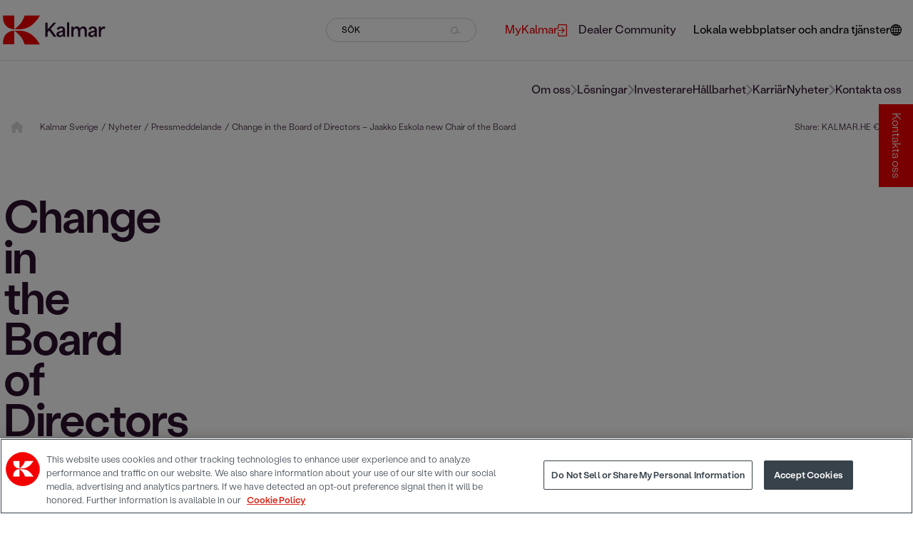

--- FILE ---
content_type: text/html; charset=utf-8
request_url: https://www.kalmarglobal.se/nyheter-insikter/pressmeddelande/2022/change-in-the-board-of-directors--/
body_size: 53255
content:



<!DOCTYPE html>

<html lang="sv-SE">
<head>
<script>function gtag(){dataLayer.push(arguments)}
window.dataLayer=window.dataLayer||[];gtag("consent","default",{ad_storage:"denied",ad_user_data:"denied",ad_personalization:"denied",analytics_storage:"denied",functionality_storage:"denied",personalization_storage:"denied",security_storage:"granted",region:["AT","BE","BG","HR","CY","CZ","DK","EE","FI","FR","DE","EL","HU","IE","IT","LV","LT","LU","MT","NL","PL","PT","RO","SK","SI","ES","SE","UK","NO","IS","LI","CH","BR","MX","JP","KR","CA","IN","ZA","MY","TW","CL","CO","MA"],wait_for_update:500});gtag("consent","default",{ad_storage:"denied",ad_user_data:"denied",ad_personalization:"denied",analytics_storage:"denied",functionality_storage:"granted",personalization_storage:"granted",security_storage:"granted",region:["US"],wait_for_update:500});gtag("consent","default",{ad_storage:"denied",ad_user_data:"denied",ad_personalization:"denied",analytics_storage:"granted",functionality_storage:"granted",personalization_storage:"denied",security_storage:"granted",wait_for_update:500});gtag("set","ads_data_redaction",!0);</script>

<!-- Google Tag Manager -->
<script>(function(w,d,s,l,i){w[l]=w[l]||[];w[l].push({'gtm.start':
new Date().getTime(),event:'gtm.js'});var f=d.getElementsByTagName(s)[0],
j=d.createElement(s),dl=l!='dataLayer'?'&l='+l:'';j.async=true;j.src=
'https://www.googletagmanager.com/gtm.js?id='+i+dl;f.parentNode.insertBefore(j,f);
})(window,document,'script','dataLayer','GTM-NC99H8');</script>
<!-- End Google Tag Manager -->    <meta charset="utf-8">
    <title>Change in the Board of Directors &#x2013;  Jaakko Eskola new Chair of the Board </title>
    <meta http-equiv="X-UA-Compatible" content="IE=edge">
    <meta name="viewport" content="width=device-width, initial-scale=1">

    <link href="https://www.kalmarglobal.com/news--insights/press_releases/2022/change-in-the-board-of-directors--/" rel="canonical" />
    

        <meta name="robots" content="index">

		<meta property="og:title" content="Change in the Board of Directors &#x2013;  Jaakko Eskola new Chair of the Board" />



    <script type="text/javascript">
        window.kr = window.kr || {};
        window.kr.t = window.kr.t || {};
    </script>

    <script src="/Static/build/scripts/jquery.min.js"></script>

    <link href="/Static/build/styles/initial-styles.1ca57178.css" rel="stylesheet">


    
    


    <!-- Favicon  -->
    <link rel="shortcut icon" href="/Static/img/favicon.ico">

    <link rel="preload" href="/Static/build/styles/base-styles.cc9ed0b5.css" as="style" onload="this.onload=null;this.rel='stylesheet'"><noscript><link href="/Static/build/styles/base-styles.cc9ed0b5.css" rel="stylesheet"></noscript>
<link rel="preload" href="/Static/build/styles/styles-facelift.6877616a.css" as="style" onload="this.onload=null;this.rel='stylesheet'"><noscript><link href="/Static/build/styles/styles-facelift.6877616a.css" rel="stylesheet"></noscript>
<link rel='stylesheet' type='text/css' data-f-resource='EPiServerForms.css' href='/Util/EPiServer.Forms/EPiServerForms.css' />
<script>
!function(T,l,y){var S=T.location,k="script",D="instrumentationKey",C="ingestionendpoint",I="disableExceptionTracking",E="ai.device.",b="toLowerCase",w="crossOrigin",N="POST",e="appInsightsSDK",t=y.name||"appInsights";(y.name||T[e])&&(T[e]=t);var n=T[t]||function(d){var g=!1,f=!1,m={initialize:!0,queue:[],sv:"5",version:2,config:d};function v(e,t){var n={},a="Browser";return n[E+"id"]=a[b](),n[E+"type"]=a,n["ai.operation.name"]=S&&S.pathname||"_unknown_",n["ai.internal.sdkVersion"]="javascript:snippet_"+(m.sv||m.version),{time:function(){var e=new Date;function t(e){var t=""+e;return 1===t.length&&(t="0"+t),t}return e.getUTCFullYear()+"-"+t(1+e.getUTCMonth())+"-"+t(e.getUTCDate())+"T"+t(e.getUTCHours())+":"+t(e.getUTCMinutes())+":"+t(e.getUTCSeconds())+"."+((e.getUTCMilliseconds()/1e3).toFixed(3)+"").slice(2,5)+"Z"}(),iKey:e,name:"Microsoft.ApplicationInsights."+e.replace(/-/g,"")+"."+t,sampleRate:100,tags:n,data:{baseData:{ver:2}}}}var h=d.url||y.src;if(h){function a(e){var t,n,a,i,r,o,s,c,u,p,l;g=!0,m.queue=[],f||(f=!0,t=h,s=function(){var e={},t=d.connectionString;if(t)for(var n=t.split(";"),a=0;a<n.length;a++){var i=n[a].split("=");2===i.length&&(e[i[0][b]()]=i[1])}if(!e[C]){var r=e.endpointsuffix,o=r?e.location:null;e[C]="https://"+(o?o+".":"")+"dc."+(r||"services.visualstudio.com")}return e}(),c=s[D]||d[D]||"",u=s[C],p=u?u+"/v2/track":d.endpointUrl,(l=[]).push((n="SDK LOAD Failure: Failed to load Application Insights SDK script (See stack for details)",a=t,i=p,(o=(r=v(c,"Exception")).data).baseType="ExceptionData",o.baseData.exceptions=[{typeName:"SDKLoadFailed",message:n.replace(/\./g,"-"),hasFullStack:!1,stack:n+"\nSnippet failed to load ["+a+"] -- Telemetry is disabled\nHelp Link: https://go.microsoft.com/fwlink/?linkid=2128109\nHost: "+(S&&S.pathname||"_unknown_")+"\nEndpoint: "+i,parsedStack:[]}],r)),l.push(function(e,t,n,a){var i=v(c,"Message"),r=i.data;r.baseType="MessageData";var o=r.baseData;return o.message='AI (Internal): 99 message:"'+("SDK LOAD Failure: Failed to load Application Insights SDK script (See stack for details) ("+n+")").replace(/\"/g,"")+'"',o.properties={endpoint:a},i}(0,0,t,p)),function(e,t){if(JSON){var n=T.fetch;if(n&&!y.useXhr)n(t,{method:N,body:JSON.stringify(e),mode:"cors"});else if(XMLHttpRequest){var a=new XMLHttpRequest;a.open(N,t),a.setRequestHeader("Content-type","application/json"),a.send(JSON.stringify(e))}}}(l,p))}function i(e,t){f||setTimeout(function(){!t&&m.core||a()},500)}var e=function(){var n=l.createElement(k);n.src=h;var e=y[w];return!e&&""!==e||"undefined"==n[w]||(n[w]=e),n.onload=i,n.onerror=a,n.onreadystatechange=function(e,t){"loaded"!==n.readyState&&"complete"!==n.readyState||i(0,t)},n}();y.ld<0?l.getElementsByTagName("head")[0].appendChild(e):setTimeout(function(){l.getElementsByTagName(k)[0].parentNode.appendChild(e)},y.ld||0)}try{m.cookie=l.cookie}catch(p){}function t(e){for(;e.length;)!function(t){m[t]=function(){var e=arguments;g||m.queue.push(function(){m[t].apply(m,e)})}}(e.pop())}var n="track",r="TrackPage",o="TrackEvent";t([n+"Event",n+"PageView",n+"Exception",n+"Trace",n+"DependencyData",n+"Metric",n+"PageViewPerformance","start"+r,"stop"+r,"start"+o,"stop"+o,"addTelemetryInitializer","setAuthenticatedUserContext","clearAuthenticatedUserContext","flush"]),m.SeverityLevel={Verbose:0,Information:1,Warning:2,Error:3,Critical:4};var s=(d.extensionConfig||{}).ApplicationInsightsAnalytics||{};if(!0!==d[I]&&!0!==s[I]){var c="onerror";t(["_"+c]);var u=T[c];T[c]=function(e,t,n,a,i){var r=u&&u(e,t,n,a,i);return!0!==r&&m["_"+c]({message:e,url:t,lineNumber:n,columnNumber:a,error:i}),r},d.autoExceptionInstrumented=!0}return m}(y.cfg);function a(){y.onInit&&y.onInit(n)}(T[t]=n).queue&&0===n.queue.length?(n.queue.push(a),n.trackPageView({})):a()}(window,document,{src: "https://js.monitor.azure.com/scripts/b/ai.2.gbl.min.js", crossOrigin: "anonymous", cfg: {connectionString: 'InstrumentationKey=0b0a4e4f-87e5-4e1b-8dff-b1d0e7d87173;IngestionEndpoint=https://swedencentral-0.in.applicationinsights.azure.com/;LiveEndpoint=https://swedencentral.livediagnostics.monitor.azure.com/;ApplicationId=413ca97d-5c89-4286-a8b8-3ae875bed7a0', disableCookiesUsage: false }});
</script>
<script>
var epi = epi||{}; epi.EPiServer = epi.EPiServer||{}; epi.EPiServer.Forms = epi.EPiServer.Forms||{};
                    epi.EPiServer.Forms.InjectFormOwnJQuery = false;epi.EPiServer.Forms.OriginalJQuery = typeof jQuery !== 'undefined' ? jQuery : undefined;
</script>



</head>

<body id="PressReleasePage">

<!-- Google Tag Manager (noscript) -->
<noscript><iframe src="https://www.googletagmanager.com/ns.html?id=GTM-NC99H8"
height="0" width="0" style="display:none;visibility:hidden"></iframe></noscript>
<!-- End Google Tag Manager (noscript) -->    

    
    <svg xmlns="http://www.w3.org/2000/svg" xmlns:xlink="http://www.w3.org/1999/xlink" fill="none" width="0" height="0" style="position:absolute">
        <symbol id="site-logo" viewBox="0 0 151 44">
            <path d="M141.594 32.0134H144.734V25.8266C144.734 23.4029 145.464 20.2138 148.826 20.2138C149.302 20.2138 150.064 20.3095 150.635 20.5009V16.9929C150.095 16.7696 149.619 16.7378 149.144 16.7378C147.082 16.7378 145.527 18.0453 144.766 19.6717H144.671V17.1523H141.594V32.0134ZM129.381 28.1546C129.381 26.7195 130.967 26.1136 132.299 25.8266C133.441 25.5715 134.583 25.2526 135.376 24.8699V26.3049C135.376 27.9633 133.98 30.0043 131.665 30.0043C130.301 30.0043 129.381 29.3346 129.381 28.1546ZM130.808 32.4917C132.965 32.4917 134.71 31.4075 135.535 29.7491H135.598C135.598 30.6102 135.693 31.3118 135.884 32.0453H139.056C138.77 30.8653 138.58 29.8448 138.58 27.3892V21.9359C138.58 18.428 136.106 16.7378 132.743 16.7378C129.983 16.7378 127.319 17.8858 126.399 20.9154L129.349 21.9359C129.856 20.1819 131.094 19.3528 132.585 19.3528C134.298 19.3528 135.344 20.4052 135.344 21.6489C135.344 23.0521 134.012 23.1478 130.872 23.8175C128.207 24.3915 125.923 25.5077 125.923 28.3141C125.923 31.0886 128.302 32.4917 130.808 32.4917ZM101.275 32.0134H104.415V24.1364C104.415 21.3619 106.001 19.7036 108 19.7036C110.093 19.7036 111.013 21.4895 111.013 24.0407V32.0134H114.186V24.1364C114.186 21.3619 115.772 19.7036 117.77 19.7036C119.769 19.7036 120.752 21.5214 120.752 24.0407V32.0134H123.924V22.6375C123.924 18.5555 121.291 16.7059 118.69 16.7059C116.977 16.7059 115.137 17.4393 113.71 19.7036H113.646C112.885 17.6307 110.95 16.7059 109.11 16.7059C107.27 16.7059 105.462 17.6307 104.383 19.5122H104.352V17.1204H101.275V32.0134ZM94.9302 32.0134H98.0707V10.6147H94.9302V32.0134ZM82.7171 28.1865C82.7171 26.7514 84.3032 26.1455 85.6355 25.8585C86.7775 25.6034 87.9195 25.2845 88.7126 24.9018V26.3368C88.7126 27.9952 87.3168 30.0362 85.0011 30.0362C83.637 30.0043 82.7171 29.3346 82.7171 28.1865ZM84.1446 32.4917C86.3017 32.4917 88.0464 31.4075 88.8712 29.7491H88.9346C88.9346 30.6102 89.0298 31.3118 89.2201 32.0453H92.3924C92.1069 30.8653 91.9165 29.8448 91.9165 27.3892V21.9359C91.9165 18.428 89.4422 16.7378 86.0796 16.7378C83.3198 16.7378 80.6551 17.8858 79.7352 20.9154L82.6854 21.9359C83.1929 20.1819 84.4301 19.3528 85.921 19.3528C87.634 19.3528 88.6809 20.4052 88.6809 21.6489C88.6809 23.0521 87.3485 23.1478 84.208 23.8175C81.5433 24.3915 79.2593 25.5077 79.2593 28.3141C79.2276 31.0886 81.6068 32.4917 84.1446 32.4917ZM62.8906 32.0134H66.2532V25.412C67.0462 24.551 67.8393 23.6899 68.6006 22.8289H68.6324C70.8846 25.9223 73.1687 28.9838 75.4209 32.0453H79.4814C76.6264 28.1227 73.7397 24.2002 70.8847 20.2776V20.2457C73.6128 17.2161 76.3409 14.1865 79.069 11.1569H75.1354C72.217 14.4097 69.2668 17.6626 66.3801 20.9154H66.2849V11.1569H62.9223V32.0134H62.8906Z" fill="#2C112D" />
            <path d="M55.0558 0.856445H32.4695C32.4695 0.856445 30.8517 6.75622 27.2988 11.5717C23.4921 16.6742 17.7186 20.7243 17.4648 20.9795C28.0918 20.9795 41.891 22.7972 55.0558 0.856445Z" fill="#F30000" />
            <path d="M17.432 0.888184V21.0112C12.9592 21.0112 -0.205608 18.2367 0.809506 0.888184" fill="#F30000" />
            <path d="M55.0558 43.1114H32.4695C32.4695 43.1114 30.8517 37.2116 27.2988 32.3961C23.4921 27.2936 17.7186 23.2435 17.4648 22.9884C28.0918 22.9884 41.891 21.1706 55.0558 43.1114Z" fill="#F30000" />
            <path d="M17.432 43.0796V22.9565C12.9592 22.9565 -0.205608 25.731 0.809506 43.0796" fill="#F30000" />
        </symbol>
    </svg>

<svg xmlns="http://www.w3.org/2000/svg" xmlns:xlink="http://www.w3.org/1999/xlink" fill="none" width="0" height="0" style="position:absolute">
    <symbol id="right-arrow" viewBox="0 0 9 16">
        <path d="M8.70711 8.70711C9.09763 8.31658 9.09763 7.68342 8.70711 7.29289L2.34315 0.928932C1.95262 0.538408 1.31946 0.538408 0.928932 0.928932C0.538408 1.31946 0.538408 1.95262 0.928932 2.34315L6.58579 8L0.928932 13.6569C0.538408 14.0474 0.538408 14.6805 0.928932 15.0711C1.31946 15.4616 1.95262 15.4616 2.34315 15.0711L8.70711 8.70711ZM7 9H8V7H7V9Z" />
    </symbol>
</svg>
<svg xmlns="http://www.w3.org/2000/svg" xmlns:xlink="http://www.w3.org/1999/xlink" fill="none" width="0" height="0" style="position:absolute">
    <symbol id="home" viewBox="0 0 14 14">
        <g clip-path="url(#clip0_435_1225)">
            <path d="M14.5785 6.98633C14.5785 7.47852 14.1684 7.86406 13.7035 7.86406H12.8285L12.8477 12.2418C12.8477 12.3184 12.8422 12.3895 12.834 12.4633V12.9062C12.834 13.5105 12.3445 14 11.7402 14H11.3027C11.2727 14 11.2426 13.9754 11.2125 13.9973C11.1742 13.9754 11.1359 14 11.0977 14H9.55274C8.94844 14 8.45899 13.5105 8.45899 12.9062V10.5C8.45899 10.016 8.06797 9.625 7.58399 9.625H5.83398C5.35 9.625 4.95898 10.016 4.95898 10.5V12.9062C4.95898 13.5105 4.46953 14 3.86523 14H2.33672C2.2957 14 2.25469 13.9973 2.21367 13.9945C2.18086 13.9973 2.14805 14 2.11523 14H1.67773C1.07371 14 0.583984 13.5105 0.583984 12.9062V9.84375C0.583984 9.81914 0.584805 9.7918 0.586445 9.76719V7.86406H-0.289648C-0.782656 7.86406 -1.16602 7.47852 -1.16602 6.98633C-1.16602 6.74023 -1.08387 6.52148 -0.892305 6.33008L6.11836 0.219187C6.30977 0.0273984 6.52852 0 6.71992 0C6.91133 0 7.13008 0.0547969 7.29688 0.191789L14.2777 6.33008C14.4965 6.52148 14.6086 6.74023 14.5785 6.98633Z" fill="#D9D9D9" />
        </g>
        <defs>
            <clipPath id="clip0_435_1225">
                <rect width="14" height="14" fill="white" />
            </clipPath>
        </defs>
    </symbol>
</svg>
<svg xmlns="http://www.w3.org/2000/svg" xmlns:xlink="http://www.w3.org/1999/xlink" fill="none" width="0" height="0" style="position:absolute">
    <symbol id="link-arrow" viewBox="0 0 16 8">
        <path d="M15.1167 4.35355C15.312 4.15829 15.312 3.84171 15.1167 3.64645L11.9347 0.464466C11.7395 0.269204 11.4229 0.269204 11.2276 0.464466C11.0324 0.659728 11.0324 0.976311 11.2276 1.17157L14.056 4L11.2276 6.82843C11.0324 7.02369 11.0324 7.34027 11.2276 7.53553C11.4229 7.7308 11.7395 7.7308 11.9347 7.53553L15.1167 4.35355ZM0.964844 4.5H14.7632V3.5H0.964844V4.5Z" fill="black" />
    </symbol>
</svg>
<svg xmlns="http://www.w3.org/2000/svg" xmlns:xlink="http://www.w3.org/1999/xlink" fill="none" width="0" height="0" style="position:absolute">
    <symbol id="link-arrow-circle" viewBox="0 0 32 32">
        <circle cx="16" cy="16" r="16" fill="#F30000" />
        <path d="M25.3536 17.3536C25.5488 17.1583 25.5488 16.8417 25.3536 16.6464L22.1716 13.4645C21.9763 13.2692 21.6597 13.2692 21.4645 13.4645C21.2692 13.6597 21.2692 13.9763 21.4645 14.1716L24.2929 17L21.4645 19.8284C21.2692 20.0237 21.2692 20.3403 21.4645 20.5355C21.6597 20.7308 21.9763 20.7308 22.1716 20.5355L25.3536 17.3536ZM11 17.5H25V16.5H11V17.5Z" fill="white" />
    </symbol>
    <?xml version="1.0" encoding="utf-8" ?>
    <svg width="34px" height="34px" viewBox="0 0 34 34" version="1.1" xmlns:xlink="http://www.w3.org/1999/xlink" xmlns="http://www.w3.org/2000/svg">

    </svg>
</svg>
<svg xmlns="http://www.w3.org/2000/svg" xmlns:xlink="http://www.w3.org/1999/xlink" fill="none" width="0" height="0" style="position:absolute">
    <symbol id="right-arrow-full" viewBox="0 0 16 8">
        <path d="M15.1128 4.35355C15.3081 4.15829 15.3081 3.84171 15.1128 3.64645L11.9308 0.464466C11.7356 0.269204 11.419 0.269204 11.2237 0.464466C11.0285 0.659728 11.0285 0.976311 11.2237 1.17157L14.0521 4L11.2237 6.82843C11.0285 7.02369 11.0285 7.34027 11.2237 7.53553C11.419 7.7308 11.7356 7.7308 11.9308 7.53553L15.1128 4.35355ZM0.960938 4.5H14.7592V3.5H0.960938V4.5Z" fill="white" />
    </symbol>
</svg>
<svg xmlns="http://www.w3.org/2000/svg" xmlns:xlink="http://www.w3.org/1999/xlink" fill="none" width="0" height="0" style="position:absolute">
    <symbol id="external-link" viewBox="0 0 13 17">
        <path d="M0.565217 7.93333H7.6813L5.25087 5.50233C5.03043 5.28133 5.03043 4.92433 5.25087 4.70333C5.4713 4.48233 5.82739 4.48233 6.04783 4.70333L9.43913 8.10333C9.65956 8.32433 9.65956 8.68133 9.43913 8.90233L6.04783 12.3023C5.82739 12.5233 5.46565 12.5233 5.24522 12.3023C5.02478 12.0813 5.02478 11.7187 5.24522 11.4977L7.67565 9.06667H0.565217C0.254348 9.06667 0 8.81167 0 8.5C0 8.18833 0.254348 7.93333 0.565217 7.93333ZM1.69565 17H11.3043C12.2426 17 13 16.2407 13 15.3V1.7C13 0.759333 12.2426 0 11.3043 0H1.69565C0.757391 0 0 0.759333 0 1.7V5.66667C0 5.97833 0.254348 6.23333 0.565217 6.23333C0.876087 6.23333 1.13043 5.97833 1.13043 5.66667V1.7C1.13043 1.38833 1.38478 1.13333 1.69565 1.13333H11.3043C11.6152 1.13333 11.8696 1.38833 11.8696 1.7V15.3C11.8696 15.6117 11.6152 15.8667 11.3043 15.8667H1.69565C1.38478 15.8667 1.13043 15.6117 1.13043 15.3V11.3333C1.13043 11.0217 0.876087 10.7667 0.565217 10.7667C0.254348 10.7667 0 11.0217 0 11.3333V15.3C0 16.2407 0.757391 17 1.69565 17Z" />
    </symbol>
</svg>
<svg xmlns="http://www.w3.org/2000/svg" xmlns:xlink="http://www.w3.org/1999/xlink" fill="none" width="0" height="0" style="position:absolute">
    <symbol id="icon-facebook" viewBox="0 0 24 24">
        <path d="M8.258,4.458c0-0.144,0.02-0.455,0.06-0.931c0.043-0.477,0.223-0.976,0.546-1.5c0.32-0.522,0.839-0.991,1.561-1.406 C11.144,0.208,12.183,0,13.539,0h3.82v4.163h-2.797c-0.277,0-0.535,0.104-0.768,0.309c-0.231,0.205-0.35,0.4-0.35,0.581v2.59h3.914 c-0.041,0.507-0.086,1-0.138,1.476l-0.155,1.258c-0.062,0.425-0.125,0.819-0.187,1.182h-3.462v11.542H8.258V11.558H5.742V7.643 h2.516V4.458z" />
    </symbol>
</svg>
<svg xmlns="http://www.w3.org/2000/svg" xmlns:xlink="http://www.w3.org/1999/xlink" fill="none" width="0" height="0" style="position:absolute">
    <symbol id="icon-twitter" viewBox="0 0 1200 1227">
        <path d="M714.163 519.284L1160.89 0H1055.03L667.137 450.887L357.328 0H0L468.492 681.821L0 1226.37H105.866L515.491 750.218L842.672 1226.37H1200L714.137 519.284H714.163ZM569.165 687.828L521.697 619.934L144.011 79.6944H306.615L611.412 515.685L658.88 583.579L1055.08 1150.3H892.476L569.165 687.854V687.828Z"></path>
    </symbol>
</svg>
<svg xmlns="http://www.w3.org/2000/svg" xmlns:xlink="http://www.w3.org/1999/xlink" fill="none" width="0" height="0" style="position:absolute">
    <symbol id="icon-linkedin" viewBox="0 0 24 24">
        <path d="M19 0h-14c-2.761 0-5 2.239-5 5v14c0 2.761 2.239 5 5 5h14c2.762 0 5-2.239 5-5v-14c0-2.761-2.238-5-5-5zm-11 19h-3v-11h3v11zm-1.5-12.268c-.966 0-1.75-.79-1.75-1.764s.784-1.764 1.75-1.764 1.75.79 1.75 1.764-.783 1.764-1.75 1.764zm13.5 12.268h-3v-5.604c0-3.368-4-3.113-4 0v5.604h-3v-11h3v1.765c1.396-2.586 7-2.777 7 2.476v6.759z" />
    </symbol>
</svg>
<svg xmlns="http://www.w3.org/2000/svg" xmlns:xlink="http://www.w3.org/1999/xlink" fill="none" width="0" height="0" style="position:absolute">
    <symbol id="icon-weibo" viewBox="0 0 32 32">
        <path d="M14.24 23.808c-3.64.367-6.785-1.307-7.022-3.734-.236-2.43 2.525-4.693 6.164-5.06 3.642-.367 6.786 1.307 7.02 3.734.24 2.43-2.522 4.696-6.16 5.06m7.28-8.063c-.31-.096-.523-.157-.362-.57.352-.898.39-1.672.006-2.227-.713-1.036-2.667-.98-4.907-.028 0 0-.705.312-.523-.253.343-1.125.29-2.065-.243-2.61-1.214-1.238-4.446.045-7.216 2.86C6.205 15.023 5 17.26 5 19.192c0 3.694 4.664 5.942 9.226 5.942 5.98 0 9.96-3.53 9.96-6.333.003-1.695-1.402-2.657-2.665-3.055M25.494 8.983a5.76 5.76 0 0 0-5.542-1.823.855.855 0 0 0-.646 1.015.84.84 0 0 0 1 .657c1.398-.303 2.912.138 3.938 1.295a4.254 4.254 0 0 1 .865 4.113c-.144.45.1.93.542 1.076a.84.84 0 0 0 1.06-.55v-.002a5.973 5.973 0 0 0-1.218-5.78"></path>
        <path d="M23.276 11.018a2.8 2.8 0 0 0-2.698-.885.74.74 0 0 0-.56.876c.086.396.472.65.86.563.467-.102.977.046 1.32.432.343.388.437.915.29 1.378a.742.742 0 0 0 .466.928.724.724 0 0 0 .913-.474c.3-.947.113-2.026-.59-2.818M14.44 19.41c-.126.223-.408.328-.627.235-.218-.09-.285-.34-.16-.555.127-.215.397-.32.612-.234.22.08.298.33.176.555m-1.16 1.512c-.353.57-1.11.82-1.676.558-.56-.26-.726-.922-.374-1.48.35-.555 1.078-.802 1.642-.56.57.25.753.905.407 1.482m1.322-4.04c-1.733-.46-3.69.42-4.443 1.97-.77 1.583-.025 3.34 1.723 3.914 1.815.595 3.95-.318 4.695-2.023.734-1.67-.182-3.39-1.976-3.86"></path>
    </symbol>
</svg>
<svg xmlns="http://www.w3.org/2000/svg" xmlns:xlink="http://www.w3.org/1999/xlink" fill="none" width="0" height="0" style="position:absolute">
    <symbol id="icon-instagram" viewBox="0 0 24 24">
        <path d="M12 2.163c3.204 0 3.584.012 4.85.07 3.252.148 4.771 1.691 4.919 4.919.058 1.265.069 1.645.069 4.849 0 3.205-.012 3.584-.069 4.849-.149 3.225-1.664 4.771-4.919 4.919-1.266.058-1.644.07-4.85.07-3.204 0-3.584-.012-4.849-.07-3.26-.149-4.771-1.699-4.919-4.92-.058-1.265-.07-1.644-.07-4.849 0-3.204.013-3.583.07-4.849.149-3.227 1.664-4.771 4.919-4.919 1.266-.057 1.645-.069 4.849-.069zm0-2.163c-3.259 0-3.667.014-4.947.072-4.358.2-6.78 2.618-6.98 6.98-.059 1.281-.073 1.689-.073 4.948 0 3.259.014 3.668.072 4.948.2 4.358 2.618 6.78 6.98 6.98 1.281.058 1.689.072 4.948.072 3.259 0 3.668-.014 4.948-.072 4.354-.2 6.782-2.618 6.979-6.98.059-1.28.073-1.689.073-4.948 0-3.259-.014-3.667-.072-4.947-.196-4.354-2.617-6.78-6.979-6.98-1.281-.059-1.69-.073-4.949-.073zm0 5.838c-3.403 0-6.162 2.759-6.162 6.162s2.759 6.163 6.162 6.163 6.162-2.759 6.162-6.163c0-3.403-2.759-6.162-6.162-6.162zm0 10.162c-2.209 0-4-1.79-4-4 0-2.209 1.791-4 4-4s4 1.791 4 4c0 2.21-1.791 4-4 4zm6.406-11.845c-.796 0-1.441.645-1.441 1.44s.645 1.44 1.441 1.44c.795 0 1.439-.645 1.439-1.44s-.644-1.44-1.439-1.44z" />
    </symbol>
</svg>
<svg xmlns="http://www.w3.org/2000/svg" xmlns:xlink="http://www.w3.org/1999/xlink" fill="none" width="0" height="0" style="position:absolute">
    <symbol id="icon-youtube" viewBox="0 0 24 24">
        <path d="M19.615 3.184c-3.604-.246-11.631-.245-15.23 0-3.897.266-4.356 2.62-4.385 8.816.029 6.185.484 8.549 4.385 8.816 3.6.245 11.626.246 15.23 0 3.897-.266 4.356-2.62 4.385-8.816-.029-6.185-.484-8.549-4.385-8.816zm-10.615 12.816v-8l8 3.993-8 4.007z" />
    </symbol>
</svg>
<svg xmlns="http://www.w3.org/2000/svg" fill-rule="evenodd" clip-rule="evenodd" fill="none" width="0" height="0" style="position:absolute">
    <symbol id="icon-wechat" viewBox="0 0 24 24">
        <path d="M21.502 19.525c1.524-1.105 2.498-2.738 2.498-4.554 0-3.326-3.237-6.023-7.229-6.023s-7.229 2.697-7.229 6.023c0 3.327 3.237 6.024 7.229 6.024.825 0 1.621-.117 2.36-.33l.212-.032c.139 0 .265.043.384.111l1.583.914.139.045c.133 0 .241-.108.241-.241l-.039-.176-.326-1.215-.025-.154c0-.162.08-.305.202-.392zm-12.827-17.228c-4.791 0-8.675 3.236-8.675 7.229 0 2.178 1.168 4.139 2.997 5.464.147.104.243.276.243.471l-.03.184-.391 1.458-.047.211c0 .16.13.29.289.29l.168-.054 1.899-1.097c.142-.082.293-.133.46-.133l.255.038c.886.255 1.842.397 2.832.397l.476-.012c-.188-.564-.291-1.158-.291-1.771 0-3.641 3.542-6.593 7.911-6.593l.471.012c-.653-3.453-4.24-6.094-8.567-6.094zm5.686 11.711c-.532 0-.963-.432-.963-.964 0-.533.431-.964.963-.964.533 0 .964.431.964.964 0 .532-.431.964-.964.964zm4.82 0c-.533 0-.964-.432-.964-.964 0-.533.431-.964.964-.964.532 0 .963.431.963.964 0 .532-.431.964-.963.964zm-13.398-5.639c-.639 0-1.156-.518-1.156-1.156 0-.639.517-1.157 1.156-1.157.639 0 1.157.518 1.157 1.157 0 .638-.518 1.156-1.157 1.156zm5.783 0c-.639 0-1.156-.518-1.156-1.156 0-.639.517-1.157 1.156-1.157.639 0 1.157.518 1.157 1.157 0 .638-.518 1.156-1.157 1.156z" />
    </symbol>
</svg>
<svg xmlns="http://www.w3.org/2000/svg" fill-rule="evenodd" clip-rule="evenodd" fill="none" width="0" height="0" style="position:absolute">
    <symbol id="icon-tiktok" viewBox="0 0 32 32">
        <path d="M16.656 1.029c1.637-0.025 3.262-0.012 4.886-0.025 0.054 2.031 0.878 3.859 2.189 5.213l-0.002-0.002c1.411 1.271 3.247 2.095 5.271 2.235l0.028 0.002v5.036c-1.912-0.048-3.71-0.489-5.331-1.247l0.082 0.034c-0.784-0.377-1.447-0.764-2.077-1.196l0.052 0.034c-0.012 3.649 0.012 7.298-0.025 10.934-0.103 1.853-0.719 3.543-1.707 4.954l0.020-0.031c-1.652 2.366-4.328 3.919-7.371 4.011l-0.014 0c-0.123 0.006-0.268 0.009-0.414 0.009-1.73 0-3.347-0.482-4.725-1.319l0.040 0.023c-2.508-1.509-4.238-4.091-4.558-7.094l-0.004-0.041c-0.025-0.625-0.037-1.25-0.012-1.862 0.49-4.779 4.494-8.476 9.361-8.476 0.547 0 1.083 0.047 1.604 0.136l-0.056-0.008c0.025 1.849-0.050 3.699-0.050 5.548-0.423-0.153-0.911-0.242-1.42-0.242-1.868 0-3.457 1.194-4.045 2.861l-0.009 0.030c-0.133 0.427-0.21 0.918-0.21 1.426 0 0.206 0.013 0.41 0.037 0.61l-0.002-0.024c0.332 2.046 2.086 3.59 4.201 3.59 0.061 0 0.121-0.001 0.181-0.004l-0.009 0c1.463-0.044 2.733-0.831 3.451-1.994l0.010-0.018c0.267-0.372 0.45-0.822 0.511-1.311l0.001-0.014c0.125-2.237 0.075-4.461 0.087-6.698 0.012-5.036-0.012-10.060 0.025-15.083z"></path>
    </symbol>
</svg>

<style type="text/css">
    .initial-logo {
        display: flex;
        height: 100vh;
        justify-content: center;
        align-items: center;
        position: fixed;
        top: 0;
        z-index: 20;
        width: 100%;
        background: white;
    }
</style>
<div class="initial-logo">
    <svg width="200" role="img">
        <title>Kalmar logo</title>
        <use xlink:href="#site-logo"></use>
    </svg>
</div>

<div class="content-grid">


<header class="header breakout mb-4">
    





<div class="header__mobile-nav">
    <button class="header__mobile-nav__button">
        <div class="header__mobile-nav__button__burger">
            <span></span>
            <span></span>
            <span></span>
        </div>

        <svg width="13" height="10" viewBox="0 0 13 10" fill="none" stroke="currentColor" xmlns="http://www.w3.org/2000/svg" role="img">
            <title>SÖK</title>
            <circle cx="5" cy="5" r="4.5" transform="rotate(-90 5 5)" />
            <line x1="9.15235" y1="7.33397" x2="12.5274" y2="9.58397" />
        </svg>
    </button>

    <div class="header__mobile-nav__logo">
        <a href="/" title="Home">
                <svg width="151" height="42" role="img"><title>Kalmar logo</title><use xlink:href="#site-logo"></use></svg>
        </a>
    </div>

        <div class="language-selector">
            <button class="language-selector__button" aria-label="Lokala webbplatser och andra tjänster" aria-controls="site-selection-menu">
                <svg width="16" height="16" viewBox="0 0 16 16" xmlns="http://www.w3.org/2000/svg" role="graphics-symbol">
                    <title>Lokala webbplatser och andra tjänster</title>
                    <path d="M8 0C3.58737 0 0 3.58737 0 8C0 12.4126 3.58737 16 8 16C12.4126 16 16 12.4126 16 8C16 3.58737 12.4126 0 8 0ZM1.22947 8.60632H3.72211C3.75579 9.49895 3.85684 10.3411 4.04211 11.1158H1.97053C1.54947 10.3411 1.29684 9.49895 1.22947 8.60632ZM8.60632 3.70526V1.34737C9.14526 1.6 9.66737 2.18947 10.0884 3.03158C10.1895 3.25053 10.2905 3.46947 10.3747 3.70526H8.60632ZM10.7453 4.90105C10.9305 5.67579 11.0484 6.5179 11.0821 7.41053H8.58947V4.90105H10.7453ZM7.39368 1.34737V3.70526H5.62526C5.70947 3.46947 5.81053 3.25053 5.91158 3.03158C6.34947 2.18947 6.87158 1.6 7.39368 1.34737ZM7.39368 4.90105V7.41053H4.90105C4.93474 6.53474 5.05263 5.67579 5.2379 4.90105H7.39368ZM3.70526 7.39368H1.21263C1.29684 6.50105 1.54947 5.65895 1.93684 4.88421H4.00842C3.85684 5.67579 3.73895 6.5179 3.70526 7.39368ZM4.91789 8.60632H7.41053V11.1158H5.25474C5.06947 10.3242 4.95158 9.48211 4.91789 8.60632ZM7.39368 12.2947V14.6526C6.85474 14.4 6.33263 13.8105 5.91158 12.9684C5.81053 12.7495 5.70947 12.5305 5.62526 12.2947H7.39368ZM8.60632 14.6526V12.2947H10.3747C10.2905 12.5305 10.1895 12.7495 10.0884 12.9684C9.65053 13.8105 9.12842 14.4 8.60632 14.6526ZM8.60632 11.0989V8.58947H11.0989C11.0653 9.46526 10.9474 10.3242 10.7621 11.0989H8.60632ZM12.2947 8.60632H14.7874C14.7032 9.49895 14.4505 10.3411 14.0632 11.1158H11.9916C12.1432 10.3242 12.2611 9.48211 12.2947 8.60632ZM12.2947 7.39368C12.2611 6.50105 12.16 5.65895 11.9747 4.88421H14.0463C14.4337 5.64211 14.6863 6.48421 14.7705 7.39368H12.2947ZM13.2716 3.70526H11.6547C11.4021 2.96421 11.0989 2.32421 10.7284 1.76842C11.7221 2.20632 12.5811 2.86316 13.2716 3.70526ZM5.27158 1.76842C4.91789 2.30737 4.59789 2.96421 4.34526 3.70526H2.72842C3.41895 2.86316 4.27789 2.20632 5.27158 1.76842ZM2.72842 12.2947H4.34526C4.59789 13.0358 4.90105 13.6758 5.27158 14.2316C4.27789 13.7937 3.41895 13.1368 2.72842 12.2947ZM10.7284 14.2316C11.0821 13.6926 11.4021 13.0358 11.6547 12.2947H13.2716C12.5811 13.1368 11.7221 13.7937 10.7284 14.2316Z" fill="currentColor" />
                </svg>
            </button>

            <div class="language-selector__menu">




    <div class="language-selector__menu__group">

        <ul>
                    <li><a href="https://kalmarglobal.com/" target="_blank">kalmarglobal.com</a></li>
        </ul>
    </div>
    <div class="language-selector__menu__group">
        <p class="continent">EUROPE</p>

        <ul>
                    <li><a href="https://www.kalmar.at/" title="Austria" target="_blank">Austria</a></li>
                    <li><a href="https://www.kalmarglobal.be/">Belgium</a></li>
                    <li><a href="https://www.kalmar.fi/" title="Finland" target="_blank">Finland</a></li>
                    <li><a href="https://www.kalmar.fr/" title="France" target="_blank">France</a></li>
                    <li><a href="https://www.kalmar.de/" title="Germany" target="_blank">Germany</a></li>
                    <li><a href="https://www.kalmarglobal.it/" title="Italy" target="_blank">Italy</a></li>
                    <li><a href="https://www.kalmar.no/" title="Norway" target="_blank">Norway</a></li>
                    <li><a href="https://www.kalmar.es/" title="Spain" target="_blank">Spain</a></li>
                    <li><a href="/" title="Sweden" target="_blank">Sweden</a></li>
                    <li><a href="https://www.kalmar.nl/" target="_blank">The Netherlands</a></li>
                    <li><a href="https://www.kalmarglobal.co.uk/" title="United Kingdom" target="_blank">United Kingdom</a></li>
        </ul>
    </div>
    <div class="language-selector__menu__group">
        <p class="continent">NORTH AMERICA</p>

        <ul>
                    <li><a href="https://www.kalmarusa.com/" title="USA" target="_top">USA</a></li>
        </ul>
    </div>
    <div class="language-selector__menu__group">
        <p class="continent">LATIN AMERICA</p>

        <ul>
                    <li><a href="https://www.kalmarglobal.com.br/" title="Brazil" target="_blank">Brazil</a></li>
                    <li><a href="https://www.kalmarlatam.com/" title="Spanish">Spanish</a></li>
        </ul>
    </div>
    <div class="language-selector__menu__group">
        <p class="continent">ASIA &amp; OCEANIA</p>

        <ul>
                    <li><a href="/" title="Australia" target="_blank">Australia</a></li>
                    <li><a href="https://www.kalmar.cn/" title="China" target="_blank">China</a></li>
        </ul>
    </div>
            </div>
        </div>

<div class="header__mobile-nav__menu">
    <div class="header__search">
<form action="/sok/" class="globalSearch" method="get">            <button type="submit" class="d-flex align-items-center justify-content-center" aria-label="SÖK">
                <svg width="13" height="10" viewBox="0 0 13 10" fill="none" xmlns="http://www.w3.org/2000/svg" role="img">
                    <title>SÖK</title>
                    <circle cx="5" cy="5" r="4.5" transform="rotate(-90 5 5)" stroke="#A8A8A8" />
                    <line x1="9.15235" y1="7.33397" x2="12.5274" y2="9.58397" stroke="#A8A8A8" />
                </svg>
            </button>
            <input type="text" placeholder="SÖK" name="q" class="search-query" autocomplete="off" />
</form>    </div>




    <nav class="header__mobile-nav__menu__mega-menu">
        <div id="mobile-menu-1" class="header__mobile-nav__menu__mega-menu__container show">
            <ul>
                        <li class="header__mobile-nav__menu__mega-menu__item menu-button-submenu" data-target="1-l1">
                            <span>
                                Om oss
                            </span>

                            <button>
                                <span>
                                    <svg width="9" height="16" fill="#ABABB5" role="img" class="">
    <title>Arrow right</title>
    <use xlink:href="#right-arrow"></use>
</svg>
                                </span>
                            </button>
                        </li>
                        <li class="header__mobile-nav__menu__mega-menu__item menu-button-submenu" data-target="17-l1">
                            <span>
                                L&#xF6;sningar
                            </span>

                            <button>
                                <span>
                                    <svg width="9" height="16" fill="#ABABB5" role="img" class="">
    <title>Arrow right</title>
    <use xlink:href="#right-arrow"></use>
</svg>
                                </span>
                            </button>
                        </li>
                        <li class="header__mobile-nav__menu__mega-menu__item">
                            <a href="/investerare/">
                                Investerare
                            </a>
                        </li>
                        <li class="header__mobile-nav__menu__mega-menu__item menu-button-submenu" data-target="44-l1">
                            <span>
                                H&#xE5;llbarhet
                            </span>

                            <button>
                                <span>
                                    <svg width="9" height="16" fill="#ABABB5" role="img" class="">
    <title>Arrow right</title>
    <use xlink:href="#right-arrow"></use>
</svg>
                                </span>
                            </button>
                        </li>
                        <li class="header__mobile-nav__menu__mega-menu__item">
                            <a href="/karriar/">
                                Karri&#xE4;r
                            </a>
                        </li>
                        <li class="header__mobile-nav__menu__mega-menu__item menu-button-submenu" data-target="63-l1">
                            <span>
                                Nyheter
                            </span>

                            <button>
                                <span>
                                    <svg width="9" height="16" fill="#ABABB5" role="img" class="">
    <title>Arrow right</title>
    <use xlink:href="#right-arrow"></use>
</svg>
                                </span>
                            </button>
                        </li>
                        <li class="header__mobile-nav__menu__mega-menu__item">
                            <a href="/kontakta-oss/">
                                Kontakta oss
                            </a>
                        </li>
            </ul>
        </div>

	    <div class="header__mobile-nav__menu__mega-menu__container" id="mobile-menu-1-l1">
	        <button class="header__mobile-nav__menu__mega-menu__item__back-button menu-button-submenu" data-target="1">
	            <svg width="9" height="16" fill="#ABABB5" role="img" class="">
    <title>Arrow right</title>
    <use xlink:href="#right-arrow"></use>
</svg>
	            <span>
	                Back to Index
	            </span>
	        </button>
	
	        <a href="/om-oss/" class="header__mobile-nav__menu__mega-menu__item__title">
	            Om oss
	        </a>
	
	
	        <ul>
	                    <li class="header__mobile-nav__menu__mega-menu__item">
	                        <a href="/om-oss/purpose-and-strategy/">
	                            Syfte och strategi
	                        </a>
	                    </li>
	                    <li class="header__mobile-nav__menu__mega-menu__item">
	                        <a href="/om-oss/history/">
	                            V&#xE5;r historia
	                        </a>
	                    </li>
	                    <li class="header__mobile-nav__menu__mega-menu__item menu-button-submenu" data-target="1-l1-4-l2">
	                        <span>
	                            Branscher
	                        </span>
	
	                        <button>
	                            <span>
	                                <svg width="9" height="16" fill="#ABABB5" role="img" class="">
    <title>Arrow right</title>
    <use xlink:href="#right-arrow"></use>
</svg>
	                            </span>
	                        </button>
	                    </li>
	                    <li class="header__mobile-nav__menu__mega-menu__item menu-button-submenu" data-target="1-l1-11-l2">
	                        <span>
	                            Suppliers
	                        </span>
	
	                        <button>
	                            <span>
	                                <svg width="9" height="16" fill="#ABABB5" role="img" class="">
    <title>Arrow right</title>
    <use xlink:href="#right-arrow"></use>
</svg>
	                            </span>
	                        </button>
	                    </li>
	                    <li class="header__mobile-nav__menu__mega-menu__item">
	                        <a href="/om-oss/cybersecurity/">
	                            Cybersecurity
	                        </a>
	                    </li>
	        </ul>
	    </div>
	    <div class="header__mobile-nav__menu__mega-menu__container" id="mobile-menu-1-l1-4-l2">
	        <button class="header__mobile-nav__menu__mega-menu__item__back-button menu-button-submenu" data-target="1-l1">
	            <svg width="9" height="16" fill="#ABABB5" role="img" class="">
    <title>Arrow right</title>
    <use xlink:href="#right-arrow"></use>
</svg>
	            <span>
	                Back to Om oss
	            </span>
	        </button>
	
	        <a href="/om-oss/industries/" class="header__mobile-nav__menu__mega-menu__item__title">
	            Branscher
	        </a>
	
	
	        <ul>
	                    <li class="header__mobile-nav__menu__mega-menu__item">
	                        <a href="/om-oss/industries/forestry/">
	                            Tr&#xE4;-och pappersindustri
	                        </a>
	                    </li>
	                    <li class="header__mobile-nav__menu__mega-menu__item">
	                        <a href="/om-oss/industries/intermodal-terminals/">
	                            Intermodala terminaler
	                        </a>
	                    </li>
	                    <li class="header__mobile-nav__menu__mega-menu__item">
	                        <a href="/om-oss/industries/marine-terminals/">
	                            Hamn terminaler
	                        </a>
	                    </li>
	                    <li class="header__mobile-nav__menu__mega-menu__item">
	                        <a href="/om-oss/industries/metal/">
	                            Metall
	                        </a>
	                    </li>
	                    <li class="header__mobile-nav__menu__mega-menu__item">
	                        <a href="/om-oss/industries/for-wind-turbine-lifting-and-wind-farm-construction/">
	                            Vindkraft
	                        </a>
	                    </li>
	                    <li class="header__mobile-nav__menu__mega-menu__item">
	                        <a href="/om-oss/industries/container-handling/">
	                            Containerhantering
	                        </a>
	                    </li>
	        </ul>
	    </div>
	    <div class="header__mobile-nav__menu__mega-menu__container" id="mobile-menu-1-l1-11-l2">
	        <button class="header__mobile-nav__menu__mega-menu__item__back-button menu-button-submenu" data-target="1-l1">
	            <svg width="9" height="16" fill="#ABABB5" role="img" class="">
    <title>Arrow right</title>
    <use xlink:href="#right-arrow"></use>
</svg>
	            <span>
	                Back to Om oss
	            </span>
	        </button>
	
	        <a href="/om-oss/suppliers/" class="header__mobile-nav__menu__mega-menu__item__title">
	            Suppliers
	        </a>
	
	
	        <ul>
	                    <li class="header__mobile-nav__menu__mega-menu__item">
	                        <a href="/om-oss/suppliers/supplier-invoicing-instructions/">
	                            Supplier invoicing instructions
	                        </a>
	                    </li>
	                    <li class="header__mobile-nav__menu__mega-menu__item">
	                        <a href="/om-oss/suppliers/supplier-purchase-order-instructions/">
	                            Supplier purchase order instructions
	                        </a>
	                    </li>
	                    <li class="header__mobile-nav__menu__mega-menu__item">
	                        <a href="/om-oss/suppliers/supplier-payment-terms/">
	                            Supplier payment terms
	                        </a>
	                    </li>
	                    <li class="header__mobile-nav__menu__mega-menu__item">
	                        <a href="/om-oss/suppliers/kalmar-standards-for-suppliers/">
	                            Kalmar standards for suppliers
	                        </a>
	                    </li>
	        </ul>
	    </div>
	    <div class="header__mobile-nav__menu__mega-menu__container" id="mobile-menu-17-l1">
	        <button class="header__mobile-nav__menu__mega-menu__item__back-button menu-button-submenu" data-target="1">
	            <svg width="9" height="16" fill="#ABABB5" role="img" class="">
    <title>Arrow right</title>
    <use xlink:href="#right-arrow"></use>
</svg>
	            <span>
	                Back to Index
	            </span>
	        </button>
	
	        <a href="#" class="header__mobile-nav__menu__mega-menu__item__title">
	            L&#xF6;sningar
	        </a>
	
	
	        <ul>
	                    <li class="header__mobile-nav__menu__mega-menu__item menu-button-submenu" data-target="17-l1-18-l2">
	                        <span>
	                            L&#xF6;sningar
	                        </span>
	
	                        <button>
	                            <span>
	                                <svg width="9" height="16" fill="#ABABB5" role="img" class="">
    <title>Arrow right</title>
    <use xlink:href="#right-arrow"></use>
</svg>
	                            </span>
	                        </button>
	                    </li>
	                    <li class="header__mobile-nav__menu__mega-menu__item menu-button-submenu" data-target="17-l1-27-l2">
	                        <span>
	                            Reservdelar och service
	                        </span>
	
	                        <button>
	                            <span>
	                                <svg width="9" height="16" fill="#ABABB5" role="img" class="">
    <title>Arrow right</title>
    <use xlink:href="#right-arrow"></use>
</svg>
	                            </span>
	                        </button>
	                    </li>
	                    <li class="header__mobile-nav__menu__mega-menu__item menu-button-submenu" data-target="17-l1-38-l2">
	                        <span>
	                            Automation &amp; Robotics
	                        </span>
	
	                        <button>
	                            <span>
	                                <svg width="9" height="16" fill="#ABABB5" role="img" class="">
    <title>Arrow right</title>
    <use xlink:href="#right-arrow"></use>
</svg>
	                            </span>
	                        </button>
	                    </li>
	        </ul>
	    </div>
	    <div class="header__mobile-nav__menu__mega-menu__container" id="mobile-menu-17-l1-18-l2">
	        <button class="header__mobile-nav__menu__mega-menu__item__back-button menu-button-submenu" data-target="17-l1">
	            <svg width="9" height="16" fill="#ABABB5" role="img" class="">
    <title>Arrow right</title>
    <use xlink:href="#right-arrow"></use>
</svg>
	            <span>
	                Back to L&#xF6;sningar
	            </span>
	        </button>
	
	        <a href="/maskiner/" class="header__mobile-nav__menu__mega-menu__item__title">
	            L&#xF6;sningar
	        </a>
	
	
	        <ul>
	                    <li class="header__mobile-nav__menu__mega-menu__item">
	                        <a href="/maskiner/motviktstruckar/">
	                            Motviktstruckar
	                        </a>
	                    </li>
	                    <li class="header__mobile-nav__menu__mega-menu__item">
	                        <a href="/maskiner/terminal-tractors/">
	                            Terminaltraktorer
	                        </a>
	                    </li>
	                    <li class="header__mobile-nav__menu__mega-menu__item">
	                        <a href="/maskiner/reachstackers/">
	                            Reachstackers
	                        </a>
	                    </li>
	                    <li class="header__mobile-nav__menu__mega-menu__item">
	                        <a href="/maskiner/mastade-containertruckar/">
	                            Tomcontainerhantering
	                        </a>
	                    </li>
	                    <li class="header__mobile-nav__menu__mega-menu__item">
	                        <a href="/maskiner/essential-range/">
	                            Essential-serien
	                        </a>
	                    </li>
	                    <li class="header__mobile-nav__menu__mega-menu__item">
	                        <a href="/maskiner/grensletruckar/">
	                            Grensletruckar
	                        </a>
	                    </li>
	                    <li class="header__mobile-nav__menu__mega-menu__item">
	                        <a href="http://used.kalmarglobal.com/">
	                            Begagnad utrustning
	                        </a>
	                    </li>
	                    <li class="header__mobile-nav__menu__mega-menu__item">
	                        <a href="/maskiner/hvo/">
	                            HVO br&#xE4;nsle
	                        </a>
	                    </li>
	        </ul>
	    </div>
	    <div class="header__mobile-nav__menu__mega-menu__container" id="mobile-menu-17-l1-27-l2">
	        <button class="header__mobile-nav__menu__mega-menu__item__back-button menu-button-submenu" data-target="17-l1">
	            <svg width="9" height="16" fill="#ABABB5" role="img" class="">
    <title>Arrow right</title>
    <use xlink:href="#right-arrow"></use>
</svg>
	            <span>
	                Back to L&#xF6;sningar
	            </span>
	        </button>
	
	        <a href="/reservdelar-och-service/" class="header__mobile-nav__menu__mega-menu__item__title">
	            Reservdelar och service
	        </a>
	
	
	        <ul>
	                    <li class="header__mobile-nav__menu__mega-menu__item">
	                        <a href="/reservdelar-och-service/kalmar-services/">
	                            Kalmar Service
	                        </a>
	                    </li>
	                    <li class="header__mobile-nav__menu__mega-menu__item">
	                        <a href="/reservdelar-och-service/kalmar-genuine-parts/">
	                            Kalmar Original Reservdelar
	                        </a>
	                    </li>
	                    <li class="header__mobile-nav__menu__mega-menu__item">
	                        <a href="/reservdelar-och-service/kalmar-moderniserings-services/">
	                            Kalmar Moderniserings  Service
	                        </a>
	                    </li>
	                    <li class="header__mobile-nav__menu__mega-menu__item">
	                        <a href="/reservdelar-och-service/kalmar-training-centre/">
	                            Kalmar Utbildnings center
	                        </a>
	                    </li>
	                    <li class="header__mobile-nav__menu__mega-menu__item">
	                        <a href="/reservdelar-och-service/product-enhancement-solutions/">
	                            Utrustningsuppgraderingar
	                        </a>
	                    </li>
	                    <li class="header__mobile-nav__menu__mega-menu__item">
	                        <a href="/reservdelar-och-service/terminal-design-services-new/">
	                            Terminal Design Tj&#xE4;nster
	                        </a>
	                    </li>
	                    <li class="header__mobile-nav__menu__mega-menu__item">
	                        <a href="/reservdelar-och-service/kalmar-care/">
	                            Kalmar Care &#x2013; Underh&#xE5;llsavtal och Anpassningsbara Tj&#xE4;nster
	                        </a>
	                    </li>
	                    <li class="header__mobile-nav__menu__mega-menu__item">
	                        <a href="/reservdelar-och-service/mykalmar/">
	                            MyKalmar
	                        </a>
	                    </li>
	                    <li class="header__mobile-nav__menu__mega-menu__item">
	                        <a href="/reservdelar-och-service/kalmar-insight/">
	                            MyKalmar INSIGHT
	                        </a>
	                    </li>
	                    <li class="header__mobile-nav__menu__mega-menu__item">
	                        <a href="/reservdelar-och-service/ecoflex-rental-solution/">
	                            EcoFlex Rental L&#xF6;sning
	                        </a>
	                    </li>
	        </ul>
	    </div>
	    <div class="header__mobile-nav__menu__mega-menu__container" id="mobile-menu-17-l1-38-l2">
	        <button class="header__mobile-nav__menu__mega-menu__item__back-button menu-button-submenu" data-target="17-l1">
	            <svg width="9" height="16" fill="#ABABB5" role="img" class="">
    <title>Arrow right</title>
    <use xlink:href="#right-arrow"></use>
</svg>
	            <span>
	                Back to L&#xF6;sningar
	            </span>
	        </button>
	
	        <a href="/automation--robotics/" class="header__mobile-nav__menu__mega-menu__item__title">
	            Automation &amp; Robotics
	        </a>
	
	
	        <ul>
	                    <li class="header__mobile-nav__menu__mega-menu__item">
	                        <a href="/automation--robotics/automation-as-a-service/">
	                            Automation as a Service
	                        </a>
	                    </li>
	                    <li class="header__mobile-nav__menu__mega-menu__item">
	                        <a href="/automation--robotics/kalmar-smartport/">
	                            SmartPort process automation
	                        </a>
	                    </li>
	                    <li class="header__mobile-nav__menu__mega-menu__item">
	                        <a href="/automation--robotics/automated-terminals/">
	                            Services for Automated Terminals
	                        </a>
	                    </li>
	                    <li class="header__mobile-nav__menu__mega-menu__item">
	                        <a href="/automation--robotics/robotic-portfolio/">
	                            Robotic Portfolio
	                        </a>
	                    </li>
	        </ul>
	    </div>
	    <div class="header__mobile-nav__menu__mega-menu__container" id="mobile-menu-44-l1">
	        <button class="header__mobile-nav__menu__mega-menu__item__back-button menu-button-submenu" data-target="1">
	            <svg width="9" height="16" fill="#ABABB5" role="img" class="">
    <title>Arrow right</title>
    <use xlink:href="#right-arrow"></use>
</svg>
	            <span>
	                Back to Index
	            </span>
	        </button>
	
	        <a href="/hallbarhet/" class="header__mobile-nav__menu__mega-menu__item__title">
	            H&#xE5;llbarhet
	        </a>
	
	
	        <ul>
	                    <li class="header__mobile-nav__menu__mega-menu__item menu-button-submenu" data-target="44-l1-45-l2">
	                        <span>
	                            H&#xE5;llbarhet p&#xE5; Kalmar
	                        </span>
	
	                        <button>
	                            <span>
	                                <svg width="9" height="16" fill="#ABABB5" role="img" class="">
    <title>Arrow right</title>
    <use xlink:href="#right-arrow"></use>
</svg>
	                            </span>
	                        </button>
	                    </li>
	                    <li class="header__mobile-nav__menu__mega-menu__item menu-button-submenu" data-target="44-l1-50-l2">
	                        <span>
	                            Milj&#xF6;
	                        </span>
	
	                        <button>
	                            <span>
	                                <svg width="9" height="16" fill="#ABABB5" role="img" class="">
    <title>Arrow right</title>
    <use xlink:href="#right-arrow"></use>
</svg>
	                            </span>
	                        </button>
	                    </li>
	                    <li class="header__mobile-nav__menu__mega-menu__item menu-button-submenu" data-target="44-l1-55-l2">
	                        <span>
	                            Socialt
	                        </span>
	
	                        <button>
	                            <span>
	                                <svg width="9" height="16" fill="#ABABB5" role="img" class="">
    <title>Arrow right</title>
    <use xlink:href="#right-arrow"></use>
</svg>
	                            </span>
	                        </button>
	                    </li>
	                    <li class="header__mobile-nav__menu__mega-menu__item menu-button-submenu" data-target="44-l1-59-l2">
	                        <span>
	                            Styrning
	                        </span>
	
	                        <button>
	                            <span>
	                                <svg width="9" height="16" fill="#ABABB5" role="img" class="">
    <title>Arrow right</title>
    <use xlink:href="#right-arrow"></use>
</svg>
	                            </span>
	                        </button>
	                    </li>
	        </ul>
	    </div>
	    <div class="header__mobile-nav__menu__mega-menu__container" id="mobile-menu-44-l1-45-l2">
	        <button class="header__mobile-nav__menu__mega-menu__item__back-button menu-button-submenu" data-target="44-l1">
	            <svg width="9" height="16" fill="#ABABB5" role="img" class="">
    <title>Arrow right</title>
    <use xlink:href="#right-arrow"></use>
</svg>
	            <span>
	                Back to H&#xE5;llbarhet
	            </span>
	        </button>
	
	        <a href="/hallbarhet/sustainability-at-kalmar/" class="header__mobile-nav__menu__mega-menu__item__title">
	            H&#xE5;llbarhet p&#xE5; Kalmar
	        </a>
	
	
	        <ul>
	                    <li class="header__mobile-nav__menu__mega-menu__item">
	                        <a href="/hallbarhet/sustainability-at-kalmar/sustainability-agenda-and-materiality/">
	                            Fokus omr&#xE5;den
	                        </a>
	                    </li>
	                    <li class="header__mobile-nav__menu__mega-menu__item">
	                        <a href="/hallbarhet/sustainability-at-kalmar/targets-and-progress/">
	                            M&#xE5;l och framsteg
	                        </a>
	                    </li>
	                    <li class="header__mobile-nav__menu__mega-menu__item">
	                        <a href="/hallbarhet/sustainability-at-kalmar/managing-sustainability/">
	                            Att leda h&#xE5;llbarhetsarbetet
	                        </a>
	                    </li>
	                    <li class="header__mobile-nav__menu__mega-menu__item">
	                        <a href="/hallbarhet/sustainability-at-kalmar/stakeholder-engagement/">
	                            Intressent engagemang
	                        </a>
	                    </li>
	        </ul>
	    </div>
	    <div class="header__mobile-nav__menu__mega-menu__container" id="mobile-menu-44-l1-50-l2">
	        <button class="header__mobile-nav__menu__mega-menu__item__back-button menu-button-submenu" data-target="44-l1">
	            <svg width="9" height="16" fill="#ABABB5" role="img" class="">
    <title>Arrow right</title>
    <use xlink:href="#right-arrow"></use>
</svg>
	            <span>
	                Back to H&#xE5;llbarhet
	            </span>
	        </button>
	
	        <a href="/hallbarhet/environment/" class="header__mobile-nav__menu__mega-menu__item__title">
	            Milj&#xF6;
	        </a>
	
	
	        <ul>
	                    <li class="header__mobile-nav__menu__mega-menu__item">
	                        <a href="/hallbarhet/environment/other-environmental-impacts/">
	                            Andra milj&#xF6;p&#xE5;verkningar
	                        </a>
	                    </li>
	                    <li class="header__mobile-nav__menu__mega-menu__item">
	                        <a href="/hallbarhet/environment/eco-portfolio/">
	                            Eco Portf&#xF6;lj
	                        </a>
	                    </li>
	                    <li class="header__mobile-nav__menu__mega-menu__item">
	                        <a href="/hallbarhet/environment/circularity-and-resource-use/">
	                            Cirkularitet
	                        </a>
	                    </li>
	                    <li class="header__mobile-nav__menu__mega-menu__item">
	                        <a href="/hallbarhet/environment/climate/">
	                            Klimat
	                        </a>
	                    </li>
	        </ul>
	    </div>
	    <div class="header__mobile-nav__menu__mega-menu__container" id="mobile-menu-44-l1-55-l2">
	        <button class="header__mobile-nav__menu__mega-menu__item__back-button menu-button-submenu" data-target="44-l1">
	            <svg width="9" height="16" fill="#ABABB5" role="img" class="">
    <title>Arrow right</title>
    <use xlink:href="#right-arrow"></use>
</svg>
	            <span>
	                Back to H&#xE5;llbarhet
	            </span>
	        </button>
	
	        <a href="/hallbarhet/social/" class="header__mobile-nav__menu__mega-menu__item__title">
	            Socialt
	        </a>
	
	
	        <ul>
	                    <li class="header__mobile-nav__menu__mega-menu__item">
	                        <a href="/hallbarhet/social/diversity-equity-and-inclusion/">
	                            Lika behandling och m&#xF6;jligheter f&#xF6;r alla
	                        </a>
	                    </li>
	                    <li class="header__mobile-nav__menu__mega-menu__item">
	                        <a href="/hallbarhet/social/health-and-safety/">
	                            H&#xE4;lsa och s&#xE4;kerhet
	                        </a>
	                    </li>
	                    <li class="header__mobile-nav__menu__mega-menu__item">
	                        <a href="/hallbarhet/social/human-rights/">
	                            M&#xE4;nskliga r&#xE4;ttigheter
	                        </a>
	                    </li>
	        </ul>
	    </div>
	    <div class="header__mobile-nav__menu__mega-menu__container" id="mobile-menu-44-l1-59-l2">
	        <button class="header__mobile-nav__menu__mega-menu__item__back-button menu-button-submenu" data-target="44-l1">
	            <svg width="9" height="16" fill="#ABABB5" role="img" class="">
    <title>Arrow right</title>
    <use xlink:href="#right-arrow"></use>
</svg>
	            <span>
	                Back to H&#xE5;llbarhet
	            </span>
	        </button>
	
	        <a href="/hallbarhet/governance/" class="header__mobile-nav__menu__mega-menu__item__title">
	            Styrning
	        </a>
	
	
	        <ul>
	                    <li class="header__mobile-nav__menu__mega-menu__item">
	                        <a href="/hallbarhet/governance/ethical-business/">
	                            Aff&#xE4;rsetik
	                        </a>
	                    </li>
	                    <li class="header__mobile-nav__menu__mega-menu__item">
	                        <a href="/hallbarhet/governance/sourcing-sustainability/">
	                            Ansvarsfulla ink&#xF6;p
	                        </a>
	                    </li>
	        </ul>
	    </div>
	    <div class="header__mobile-nav__menu__mega-menu__container" id="mobile-menu-63-l1">
	        <button class="header__mobile-nav__menu__mega-menu__item__back-button menu-button-submenu" data-target="1">
	            <svg width="9" height="16" fill="#ABABB5" role="img" class="">
    <title>Arrow right</title>
    <use xlink:href="#right-arrow"></use>
</svg>
	            <span>
	                Back to Index
	            </span>
	        </button>
	
	        <a href="/nyheter-insikter/" class="header__mobile-nav__menu__mega-menu__item__title">
	            Nyheter
	        </a>
	
	
	        <ul>
	                    <li class="header__mobile-nav__menu__mega-menu__item">
	                        <a href="/nyheter-insikter/pressmeddelande/">
	                            Pressmeddelande
	                        </a>
	                    </li>
	                    <li class="header__mobile-nav__menu__mega-menu__item">
	                        <a href="/nyheter-insikter/articles/">
	                            Articles
	                        </a>
	                    </li>
	                    <li class="header__mobile-nav__menu__mega-menu__item">
	                        <a href="/nyheter-insikter/webinars/">
	                            Webinars
	                        </a>
	                    </li>
	                    <li class="header__mobile-nav__menu__mega-menu__item">
	                        <a href="/nyheter-insikter/evenemang/">
	                            Evenemang
	                        </a>
	                    </li>
	                    <li class="header__mobile-nav__menu__mega-menu__item">
	                        <a href="/nyheter-insikter/whitepapers/">
	                            White papers
	                        </a>
	                    </li>
	                    <li class="header__mobile-nav__menu__mega-menu__item">
	                        <a href="/nyheter-insikter/carbon-footprint-declarations/">
	                            Carbon Footprint Declarations
	                        </a>
	                    </li>
	                    <li class="header__mobile-nav__menu__mega-menu__item">
	                        <a href="/nyheter-insikter/green-chair/">
	                            Green Chair
	                        </a>
	                    </li>
	                    <li class="header__mobile-nav__menu__mega-menu__item">
	                        <a href="/nyheter-insikter/prenumerationscenter/">
	                            Prenumerationscenter
	                        </a>
	                    </li>
	                    <li class="header__mobile-nav__menu__mega-menu__item">
	                        <a href="/nyheter-insikter/bilder/">
	                            Bilder
	                        </a>
	                    </li>
	                    <li class="header__mobile-nav__menu__mega-menu__item">
	                        <a href="/nyheter-insikter/mediakontakter/">
	                            Mediakontakter
	                        </a>
	                    </li>
	                    <li class="header__mobile-nav__menu__mega-menu__item">
	                        <a href="/nyheter-insikter/move2green/">
	                            Move2Green
	                        </a>
	                    </li>
	        </ul>
	    </div>
    </nav>

        <ul class="header__links">
            <li>
                <a href="https://www.mykalmar.com/mykalmar_login" title="MyKalmar" target="_blank" class="header__links--highlighted">
                    MyKalmar
<svg width="13" height="17" fill="none" role="img" class="">
    <title>External</title>
    <use xlink:href="#external-link"></use>
</svg>                </a>
            </li>
            <li>
                <a href="https://dealer.mykalmar.com/s/login/" title="Dealer Community" class="">
                    Dealer Community
                </a>
            </li>
        </ul>
</div>

</div>


<div class="header__navigation">
    <div class="header__top d-flex align-items-center">
            <div class="header__logo me-auto">
                <a href="/" title="Home">
                        <svg width="151" height="42" role="img"><title>Kalmar logo</title><use xlink:href="#site-logo"></use></svg>
                </a>
            </div>
                <a id="contact-button-mobile" title="" href="#" data-bs-toggle="modal" data-bs-target="#contact-us-form">Kontakta oss</a>
            <div class="header__search">
<form action="/sok/" class="globalSearch" method="get">                    <button type="submit" class="d-flex align-items-center justify-content-center" aria-label="SÖK">
                        <svg width="13" height="10" viewBox="0 0 13 10" fill="none" xmlns="http://www.w3.org/2000/svg" role="img">
                            <title>SÖK</title>
                            <circle cx="5" cy="5" r="4.5" transform="rotate(-90 5 5)" stroke="#A8A8A8" />
                            <line x1="9.15235" y1="7.33397" x2="12.5274" y2="9.58397" stroke="#A8A8A8" />
                        </svg>
                    </button>
                    <input type="text" placeholder="SÖK" name="q" class="search-query" autocomplete="off" />
</form>            </div>
        <ul class="header__links">

                    <li>
                        <a href="https://www.mykalmar.com/mykalmar_login" title="MyKalmar" target="_blank" class="header__links--highlighted">
                            MyKalmar
<svg width="13" height="17" fill="none" role="img" class="">
    <title>External</title>
    <use xlink:href="#external-link"></use>
</svg>                        </a>
                    </li>
                    <li>
                        <a href="https://dealer.mykalmar.com/s/login/" title="Dealer Community" class="">
                            Dealer Community
                        </a>
                    </li>

                <li class="language-selector">
                    <button class="language-selector__button" aria-label="Lokala webbplatser och andra tjänster" aria-controls="site-selection-menu">
                        <span class="mobile-hidden">Lokala webbplatser och andra tjänster</span>
                        <svg width="16" height="16" viewBox="0 0 16 16" xmlns="http://www.w3.org/2000/svg" role="graphics-symbol">
                            <title>Lokala webbplatser och andra tjänster</title>
                            <path d="M8 0C3.58737 0 0 3.58737 0 8C0 12.4126 3.58737 16 8 16C12.4126 16 16 12.4126 16 8C16 3.58737 12.4126 0 8 0ZM1.22947 8.60632H3.72211C3.75579 9.49895 3.85684 10.3411 4.04211 11.1158H1.97053C1.54947 10.3411 1.29684 9.49895 1.22947 8.60632ZM8.60632 3.70526V1.34737C9.14526 1.6 9.66737 2.18947 10.0884 3.03158C10.1895 3.25053 10.2905 3.46947 10.3747 3.70526H8.60632ZM10.7453 4.90105C10.9305 5.67579 11.0484 6.5179 11.0821 7.41053H8.58947V4.90105H10.7453ZM7.39368 1.34737V3.70526H5.62526C5.70947 3.46947 5.81053 3.25053 5.91158 3.03158C6.34947 2.18947 6.87158 1.6 7.39368 1.34737ZM7.39368 4.90105V7.41053H4.90105C4.93474 6.53474 5.05263 5.67579 5.2379 4.90105H7.39368ZM3.70526 7.39368H1.21263C1.29684 6.50105 1.54947 5.65895 1.93684 4.88421H4.00842C3.85684 5.67579 3.73895 6.5179 3.70526 7.39368ZM4.91789 8.60632H7.41053V11.1158H5.25474C5.06947 10.3242 4.95158 9.48211 4.91789 8.60632ZM7.39368 12.2947V14.6526C6.85474 14.4 6.33263 13.8105 5.91158 12.9684C5.81053 12.7495 5.70947 12.5305 5.62526 12.2947H7.39368ZM8.60632 14.6526V12.2947H10.3747C10.2905 12.5305 10.1895 12.7495 10.0884 12.9684C9.65053 13.8105 9.12842 14.4 8.60632 14.6526ZM8.60632 11.0989V8.58947H11.0989C11.0653 9.46526 10.9474 10.3242 10.7621 11.0989H8.60632ZM12.2947 8.60632H14.7874C14.7032 9.49895 14.4505 10.3411 14.0632 11.1158H11.9916C12.1432 10.3242 12.2611 9.48211 12.2947 8.60632ZM12.2947 7.39368C12.2611 6.50105 12.16 5.65895 11.9747 4.88421H14.0463C14.4337 5.64211 14.6863 6.48421 14.7705 7.39368H12.2947ZM13.2716 3.70526H11.6547C11.4021 2.96421 11.0989 2.32421 10.7284 1.76842C11.7221 2.20632 12.5811 2.86316 13.2716 3.70526ZM5.27158 1.76842C4.91789 2.30737 4.59789 2.96421 4.34526 3.70526H2.72842C3.41895 2.86316 4.27789 2.20632 5.27158 1.76842ZM2.72842 12.2947H4.34526C4.59789 13.0358 4.90105 13.6758 5.27158 14.2316C4.27789 13.7937 3.41895 13.1368 2.72842 12.2947ZM10.7284 14.2316C11.0821 13.6926 11.4021 13.0358 11.6547 12.2947H13.2716C12.5811 13.1368 11.7221 13.7937 10.7284 14.2316Z" fill="currentColor" />
                        </svg>
                    </button>

                    <div class="language-selector__menu">




    <div class="language-selector__menu__group">

        <ul>
                    <li><a href="https://kalmarglobal.com/" target="_blank">kalmarglobal.com</a></li>
        </ul>
    </div>
    <div class="language-selector__menu__group">
        <p class="continent">EUROPE</p>

        <ul>
                    <li><a href="https://www.kalmar.at/" title="Austria" target="_blank">Austria</a></li>
                    <li><a href="https://www.kalmarglobal.be/">Belgium</a></li>
                    <li><a href="https://www.kalmar.fi/" title="Finland" target="_blank">Finland</a></li>
                    <li><a href="https://www.kalmar.fr/" title="France" target="_blank">France</a></li>
                    <li><a href="https://www.kalmar.de/" title="Germany" target="_blank">Germany</a></li>
                    <li><a href="https://www.kalmarglobal.it/" title="Italy" target="_blank">Italy</a></li>
                    <li><a href="https://www.kalmar.no/" title="Norway" target="_blank">Norway</a></li>
                    <li><a href="https://www.kalmar.es/" title="Spain" target="_blank">Spain</a></li>
                    <li><a href="/" title="Sweden" target="_blank">Sweden</a></li>
                    <li><a href="https://www.kalmar.nl/" target="_blank">The Netherlands</a></li>
                    <li><a href="https://www.kalmarglobal.co.uk/" title="United Kingdom" target="_blank">United Kingdom</a></li>
        </ul>
    </div>
    <div class="language-selector__menu__group">
        <p class="continent">NORTH AMERICA</p>

        <ul>
                    <li><a href="https://www.kalmarusa.com/" title="USA" target="_top">USA</a></li>
        </ul>
    </div>
    <div class="language-selector__menu__group">
        <p class="continent">LATIN AMERICA</p>

        <ul>
                    <li><a href="https://www.kalmarglobal.com.br/" title="Brazil" target="_blank">Brazil</a></li>
                    <li><a href="https://www.kalmarlatam.com/" title="Spanish">Spanish</a></li>
        </ul>
    </div>
    <div class="language-selector__menu__group">
        <p class="continent">ASIA &amp; OCEANIA</p>

        <ul>
                    <li><a href="/" title="Australia" target="_blank">Australia</a></li>
                    <li><a href="https://www.kalmar.cn/" title="China" target="_blank">China</a></li>
        </ul>
    </div>
                    </div>
                </li>
        </ul>
    </div>







    <div class="mega-menu">
        <nav class="bg-white px-3">
            <ul class="nav nav-underline d-flex justify-content-end mega-menu-level-1">
	    <li class="main-nav-item d-flex align-items-center">
	            <button aria-controls="menu-level-2-1"
	                    aria-expanded="false"
	                    data-menu-level-2="#menu-level-2-1"
	                    data-menu-level-3="#menu-level-2-1-images"
	                    data-menu-target="menu-level-2-1"
	                    class="nav-link text-decoration-none menu-level-1-link d-flex align-items-center">
	                Om oss
	
	                <svg width="9" height="16" fill="#ABABB5" role="img" class="">
    <title>Arrow right</title>
    <use xlink:href="#right-arrow"></use>
</svg>
	            </button>
	    </li>
	    <li class="main-nav-item d-flex align-items-center">
	            <button aria-controls="menu-level-2-17"
	                    aria-expanded="false"
	                    data-menu-level-2="#menu-level-2-17"
	                    data-menu-level-3="#menu-level-2-17-images"
	                    data-menu-target="menu-level-2-17"
	                    class="nav-link text-decoration-none menu-level-1-link d-flex align-items-center">
	                L&#xF6;sningar
	
	                <svg width="9" height="16" fill="#ABABB5" role="img" class="">
    <title>Arrow right</title>
    <use xlink:href="#right-arrow"></use>
</svg>
	            </button>
	    </li>
	    <li class="main-nav-item d-flex align-items-center">
	            <a href="/investerare/"
	               data-menu-level-2=""
	               class="nav-link text-decoration-none menu-level-1-link d-flex align-items-center">
	                Investerare
	            </a>
	    </li>
	    <li class="main-nav-item d-flex align-items-center">
	            <button aria-controls="menu-level-2-44"
	                    aria-expanded="false"
	                    data-menu-level-2="#menu-level-2-44"
	                    data-menu-level-3="#menu-level-2-44-images"
	                    data-menu-target="menu-level-2-44"
	                    class="nav-link text-decoration-none menu-level-1-link d-flex align-items-center">
	                H&#xE5;llbarhet
	
	                <svg width="9" height="16" fill="#ABABB5" role="img" class="">
    <title>Arrow right</title>
    <use xlink:href="#right-arrow"></use>
</svg>
	            </button>
	    </li>
	    <li class="main-nav-item d-flex align-items-center">
	            <a href="/karriar/"
	               data-menu-level-2=""
	               class="nav-link text-decoration-none menu-level-1-link d-flex align-items-center">
	                Karri&#xE4;r
	            </a>
	    </li>
	    <li class="main-nav-item d-flex align-items-center">
	            <button aria-controls="menu-level-2-63"
	                    aria-expanded="false"
	                    data-menu-level-2="#menu-level-2-63"
	                    data-menu-level-3="#menu-level-2-63-images"
	                    data-menu-target="menu-level-2-63"
	                    class="nav-link text-decoration-none menu-level-1-link d-flex align-items-center">
	                Nyheter
	
	                <svg width="9" height="16" fill="#ABABB5" role="img" class="">
    <title>Arrow right</title>
    <use xlink:href="#right-arrow"></use>
</svg>
	            </button>
	    </li>
	    <li class="main-nav-item d-flex align-items-center">
	            <a href="/kontakta-oss/"
	               data-menu-level-2=""
	               class="nav-link text-decoration-none menu-level-1-link d-flex align-items-center">
	                Kontakta oss
	            </a>
	    </li>
            </ul>
        </nav>

        <div class="mega-menu__overlay-vertical">
                <div class="mega-menu-level-2 bg-white px-3" id="menu-level-2-1" style="display: none;" tabindex="1">
                    <div class="container px-0 py-4">
                        <div class="h3 mb-4 menu-level-2-heading">
                            <a href="/om-oss/"
                               data-menu-level-3="#menu-level-2-1-images"
                               class="text-decoration-none">
                                Om oss
                            </a>
                        </div>
                        <div class="grid gap-5 grid-cols-3">
                            <ul class="nav flex-column ms-0 ps-0">
	    <li class="nav-item ps-0">
	
	            <div>
	                <a href="/om-oss/purpose-and-strategy/"
	                   data-menu-level-3=""
	                   class="nav-link ps-4 border-start menu-level-2-link">
	                    Syfte och strategi
	                </a>
	            </div>
	
	    </li>
	    <li class="nav-item ps-0">
	
	            <div>
	                <a href="/om-oss/history/"
	                   data-menu-level-3=""
	                   class="nav-link ps-4 border-start menu-level-2-link">
	                    V&#xE5;r historia
	                </a>
	            </div>
	
	    </li>
	    <li class="nav-item ps-0">
	
	            <button class="nav-link ps-4 border-start menu-level-2-link" data-menu-level-3-icon="menu-level-3-4" data-menu-level-3="#menu-level-3-4" data-menu-target="menu-level-3-4">
	                <span 	                      aria-expanded="false">
	                    Branscher
	                </span>
	                <span class="p-2">
	                    <svg width="9" height="16" fill="#ABABB5" role="img" class="">
    <title>Arrow right</title>
    <use xlink:href="#right-arrow"></use>
</svg>
	                </span>
	            </button>
	
	    </li>
	    <li class="nav-item ps-0">
	
	            <button class="nav-link ps-4 border-start menu-level-2-link" data-menu-level-3-icon="menu-level-3-11" data-menu-level-3="#menu-level-3-11" data-menu-target="menu-level-3-11">
	                <span 	                      aria-expanded="false">
	                    Suppliers
	                </span>
	                <span class="p-2">
	                    <svg width="9" height="16" fill="#ABABB5" role="img" class="">
    <title>Arrow right</title>
    <use xlink:href="#right-arrow"></use>
</svg>
	                </span>
	            </button>
	
	    </li>
	    <li class="nav-item ps-0">
	
	            <div>
	                <a href="/om-oss/cybersecurity/"
	                   data-menu-level-3=""
	                   class="nav-link ps-4 border-start menu-level-2-link">
	                    Cybersecurity
	                </a>
	            </div>
	
	    </li>
                            </ul>

                            <div class="col-span-2">
                                <div class="row mega-menu-level-3" id="menu-level-2-1-images">
                                    
                                </div>
                                    <div class="mega-menu-level-3" id="menu-level-3-4">
                                        <h4 class="mb-4">
                                            <a href="/om-oss/industries/">
                                                Branscher
                                            </a>
                                        </h4>

                                        <div class="grid gap-3 grid-cols-2">
	    <a href="/om-oss/industries/forestry/"
	       class="nav-link menu-level-3-link">
	        Tr&#xE4;-och pappersindustri
	    </a>
	    <a href="/om-oss/industries/intermodal-terminals/"
	       class="nav-link menu-level-3-link">
	        Intermodala terminaler
	    </a>
	    <a href="/om-oss/industries/marine-terminals/"
	       class="nav-link menu-level-3-link">
	        Hamn terminaler
	    </a>
	    <a href="/om-oss/industries/metal/"
	       class="nav-link menu-level-3-link">
	        Metall
	    </a>
	    <a href="/om-oss/industries/for-wind-turbine-lifting-and-wind-farm-construction/"
	       class="nav-link menu-level-3-link">
	        Vindkraft
	    </a>
	    <a href="/om-oss/industries/container-handling/"
	       class="nav-link menu-level-3-link">
	        Containerhantering
	    </a>
                                        </div>
                                    </div>
                                    <div class="mega-menu-level-3" id="menu-level-3-11">
                                        <h4 class="mb-4">
                                            <a href="/om-oss/suppliers/">
                                                Suppliers
                                            </a>
                                        </h4>

                                        <div class="grid gap-3 grid-cols-2">
	    <a href="/om-oss/suppliers/supplier-invoicing-instructions/"
	       class="nav-link menu-level-3-link">
	        Supplier invoicing instructions
	    </a>
	    <a href="/om-oss/suppliers/supplier-purchase-order-instructions/"
	       class="nav-link menu-level-3-link">
	        Supplier purchase order instructions
	    </a>
	    <a href="/om-oss/suppliers/supplier-payment-terms/"
	       class="nav-link menu-level-3-link">
	        Supplier payment terms
	    </a>
	    <a href="/om-oss/suppliers/kalmar-standards-for-suppliers/"
	       class="nav-link menu-level-3-link">
	        Kalmar standards for suppliers
	    </a>
                                        </div>
                                    </div>
                            </div>
                        </div>
                    </div>
                </div>
                <div class="mega-menu-level-2 bg-white px-3" id="menu-level-2-17" style="display: none;" tabindex="1">
                    <div class="container px-0 py-4">
                        <div class="h3 mb-4 menu-level-2-heading">
                            <a href="#"
                               data-menu-level-3="#menu-level-2-17-images"
                               class="text-decoration-none">
                                L&#xF6;sningar
                            </a>
                        </div>
                        <div class="grid gap-5 grid-cols-3">
                            <ul class="nav flex-column ms-0 ps-0">
	    <li class="nav-item ps-0">
	
	            <button class="nav-link ps-4 border-start menu-level-2-link" data-menu-level-3-icon="menu-level-3-18" data-menu-level-3="#menu-level-3-18" data-menu-target="menu-level-3-18">
	                <span 	                      aria-expanded="false">
	                    L&#xF6;sningar
	                </span>
	                <span class="p-2">
	                    <svg width="9" height="16" fill="#ABABB5" role="img" class="">
    <title>Arrow right</title>
    <use xlink:href="#right-arrow"></use>
</svg>
	                </span>
	            </button>
	
	    </li>
	    <li class="nav-item ps-0">
	
	            <button class="nav-link ps-4 border-start menu-level-2-link" data-menu-level-3-icon="menu-level-3-27" data-menu-level-3="#menu-level-3-27" data-menu-target="menu-level-3-27">
	                <span 	                      aria-expanded="false">
	                    Reservdelar och service
	                </span>
	                <span class="p-2">
	                    <svg width="9" height="16" fill="#ABABB5" role="img" class="">
    <title>Arrow right</title>
    <use xlink:href="#right-arrow"></use>
</svg>
	                </span>
	            </button>
	
	    </li>
	    <li class="nav-item ps-0">
	
	            <button class="nav-link ps-4 border-start menu-level-2-link" data-menu-level-3-icon="menu-level-3-38" data-menu-level-3="#menu-level-3-38" data-menu-target="menu-level-3-38">
	                <span 	                      aria-expanded="false">
	                    Automation &amp; Robotics
	                </span>
	                <span class="p-2">
	                    <svg width="9" height="16" fill="#ABABB5" role="img" class="">
    <title>Arrow right</title>
    <use xlink:href="#right-arrow"></use>
</svg>
	                </span>
	            </button>
	
	    </li>
                            </ul>

                            <div class="col-span-2">
                                <div class="row mega-menu-level-3" id="menu-level-2-17-images">
                                    	            <a class="col-4 d-block" href="/maskiner/">
	                <div class="ratio ratio-4x3">
	                    <img src="/49d970/globalassets/media/340162/340162_mosaic-w738_NB-Kalmar-Electric-Portfolio.jpg?preset=menu-imagelink"
	                         class="w-100 h-100 object-fit-cover"
	                         alt="Utrustning - Vi tillhandah&#xE5;ller toppmoderna motviktstruckar, reachstackers. terminaltraktorer,  tomcontainerhanterare, grensletruckar och spreaders."
	                         loading="lazy">
	                </div>
	                <div class="p-2">Utrustning - Vi tillhandah&#xE5;ller toppmoderna motviktstruckar, reachstackers. terminaltraktorer,  tomcontainerhanterare, grensletruckar och spreaders.</div>
	            </a>
	            <a class="col-4 d-block" href="/reservdelar-och-service/">
	                <div class="ratio ratio-4x3">
	                    <img src="/49d988/globalassets/media/340145/340145_mosaic-w738_NB-Kalmar-Services-9.jpg?preset=menu-imagelink"
	                         class="w-100 h-100 object-fit-cover"
	                         alt="Reservdelar &amp; Service - Med v&#xE5;rt globala n&#xE4;tverk med mer &#xE4;n 1 400 servicetekniker och ett omfattande utbud av reservdelar, underh&#xE5;ll och service s&#xE4;kerst&#xE4;ller vi utrustningens drifttid under hela dess livscykel."
	                         loading="lazy">
	                </div>
	                <div class="p-2">Reservdelar &amp; Service - Med v&#xE5;rt globala n&#xE4;tverk med mer &#xE4;n 1 400 servicetekniker och ett omfattande utbud av reservdelar, underh&#xE5;ll och service s&#xE4;kerst&#xE4;ller vi utrustningens drifttid under hela dess livscykel.</div>
	            </a>
	            <a class="col-4 d-block" href="/automation--robotics/">
	                <div class="ratio ratio-4x3">
	                    <img src="/49da4e/globalassets/media/339980/339980_mosaic-w738_NB_Patrick-Brisbane-AutoStradTM-2023.jpg?preset=menu-imagelink"
	                         class="w-100 h-100 object-fit-cover"
	                         alt="Automation &amp; Robotics - V&#xE5;rt erbjudande om automation och robotics kan hj&#xE4;lpa v&#xE5;ra kunder att maximera sin prestanda och f&#xF6;rb&#xE4;ttra s&#xE4;kerheten och h&#xE5;llbarheten."
	                         loading="lazy">
	                </div>
	                <div class="p-2">Automation &amp; Robotics - V&#xE5;rt erbjudande om automation och robotics kan hj&#xE4;lpa v&#xE5;ra kunder att maximera sin prestanda och f&#xF6;rb&#xE4;ttra s&#xE4;kerheten och h&#xE5;llbarheten.</div>
	            </a>

                                </div>
                                    <div class="mega-menu-level-3" id="menu-level-3-18">
                                        <h4 class="mb-4">
                                            <a href="/maskiner/">
                                                L&#xF6;sningar
                                            </a>
                                        </h4>

                                        <div class="grid gap-3 grid-cols-2">
	    <a href="/maskiner/motviktstruckar/"
	       class="nav-link menu-level-3-link">
	        Motviktstruckar
	    </a>
	    <a href="/maskiner/terminal-tractors/"
	       class="nav-link menu-level-3-link">
	        Terminaltraktorer
	    </a>
	    <a href="/maskiner/reachstackers/"
	       class="nav-link menu-level-3-link">
	        Reachstackers
	    </a>
	    <a href="/maskiner/mastade-containertruckar/"
	       class="nav-link menu-level-3-link">
	        Tomcontainerhantering
	    </a>
	    <a href="/maskiner/essential-range/"
	       class="nav-link menu-level-3-link">
	        Essential-serien
	    </a>
	    <a href="/maskiner/grensletruckar/"
	       class="nav-link menu-level-3-link">
	        Grensletruckar
	    </a>
	    <a href="http://used.kalmarglobal.com/"
	       class="nav-link menu-level-3-link">
	        Begagnad utrustning
	    </a>
	    <a href="/maskiner/hvo/"
	       class="nav-link menu-level-3-link">
	        HVO br&#xE4;nsle
	    </a>
                                        </div>
                                    </div>
                                    <div class="mega-menu-level-3" id="menu-level-3-27">
                                        <h4 class="mb-4">
                                            <a href="/reservdelar-och-service/">
                                                Reservdelar och service
                                            </a>
                                        </h4>

                                        <div class="grid gap-3 grid-cols-2">
	    <a href="/reservdelar-och-service/kalmar-services/"
	       class="nav-link menu-level-3-link">
	        Kalmar Service
	    </a>
	    <a href="/reservdelar-och-service/kalmar-genuine-parts/"
	       class="nav-link menu-level-3-link">
	        Kalmar Original Reservdelar
	    </a>
	    <a href="/reservdelar-och-service/kalmar-moderniserings-services/"
	       class="nav-link menu-level-3-link">
	        Kalmar Moderniserings  Service
	    </a>
	    <a href="/reservdelar-och-service/kalmar-training-centre/"
	       class="nav-link menu-level-3-link">
	        Kalmar Utbildnings center
	    </a>
	    <a href="/reservdelar-och-service/product-enhancement-solutions/"
	       class="nav-link menu-level-3-link">
	        Utrustningsuppgraderingar
	    </a>
	    <a href="/reservdelar-och-service/terminal-design-services-new/"
	       class="nav-link menu-level-3-link">
	        Terminal Design Tj&#xE4;nster
	    </a>
	    <a href="/reservdelar-och-service/kalmar-care/"
	       class="nav-link menu-level-3-link">
	        Kalmar Care &#x2013; Underh&#xE5;llsavtal och Anpassningsbara Tj&#xE4;nster
	    </a>
	    <a href="/reservdelar-och-service/mykalmar/"
	       class="nav-link menu-level-3-link">
	        MyKalmar
	    </a>
	    <a href="/reservdelar-och-service/kalmar-insight/"
	       class="nav-link menu-level-3-link">
	        MyKalmar INSIGHT
	    </a>
	    <a href="/reservdelar-och-service/ecoflex-rental-solution/"
	       class="nav-link menu-level-3-link">
	        EcoFlex Rental L&#xF6;sning
	    </a>
                                        </div>
                                    </div>
                                    <div class="mega-menu-level-3" id="menu-level-3-38">
                                        <h4 class="mb-4">
                                            <a href="/automation--robotics/">
                                                Automation &amp; Robotics
                                            </a>
                                        </h4>

                                        <div class="grid gap-3 grid-cols-2">
	    <a href="/automation--robotics/automation-as-a-service/"
	       class="nav-link menu-level-3-link">
	        Automation as a Service
	    </a>
	    <a href="/automation--robotics/kalmar-smartport/"
	       class="nav-link menu-level-3-link">
	        SmartPort process automation
	    </a>
	    <a href="/automation--robotics/automated-terminals/"
	       class="nav-link menu-level-3-link">
	        Services for Automated Terminals
	    </a>
	    <a href="/automation--robotics/robotic-portfolio/"
	       class="nav-link menu-level-3-link">
	        Robotic Portfolio
	    </a>
                                        </div>
                                    </div>
                            </div>
                        </div>
                    </div>
                </div>
                <div class="mega-menu-level-2 bg-white px-3" id="menu-level-2-44" style="display: none;" tabindex="1">
                    <div class="container px-0 py-4">
                        <div class="h3 mb-4 menu-level-2-heading">
                            <a href="/hallbarhet/"
                               data-menu-level-3="#menu-level-2-44-images"
                               class="text-decoration-none">
                                H&#xE5;llbarhet
                            </a>
                        </div>
                        <div class="grid gap-5 grid-cols-3">
                            <ul class="nav flex-column ms-0 ps-0">
	    <li class="nav-item ps-0">
	
	            <button class="nav-link ps-4 border-start menu-level-2-link" data-menu-level-3-icon="menu-level-3-45" data-menu-level-3="#menu-level-3-45" data-menu-target="menu-level-3-45">
	                <span 	                      aria-expanded="false">
	                    H&#xE5;llbarhet p&#xE5; Kalmar
	                </span>
	                <span class="p-2">
	                    <svg width="9" height="16" fill="#ABABB5" role="img" class="">
    <title>Arrow right</title>
    <use xlink:href="#right-arrow"></use>
</svg>
	                </span>
	            </button>
	
	    </li>
	    <li class="nav-item ps-0">
	
	            <button class="nav-link ps-4 border-start menu-level-2-link" data-menu-level-3-icon="menu-level-3-50" data-menu-level-3="#menu-level-3-50" data-menu-target="menu-level-3-50">
	                <span 	                      aria-expanded="false">
	                    Milj&#xF6;
	                </span>
	                <span class="p-2">
	                    <svg width="9" height="16" fill="#ABABB5" role="img" class="">
    <title>Arrow right</title>
    <use xlink:href="#right-arrow"></use>
</svg>
	                </span>
	            </button>
	
	    </li>
	    <li class="nav-item ps-0">
	
	            <button class="nav-link ps-4 border-start menu-level-2-link" data-menu-level-3-icon="menu-level-3-55" data-menu-level-3="#menu-level-3-55" data-menu-target="menu-level-3-55">
	                <span 	                      aria-expanded="false">
	                    Socialt
	                </span>
	                <span class="p-2">
	                    <svg width="9" height="16" fill="#ABABB5" role="img" class="">
    <title>Arrow right</title>
    <use xlink:href="#right-arrow"></use>
</svg>
	                </span>
	            </button>
	
	    </li>
	    <li class="nav-item ps-0">
	
	            <button class="nav-link ps-4 border-start menu-level-2-link" data-menu-level-3-icon="menu-level-3-59" data-menu-level-3="#menu-level-3-59" data-menu-target="menu-level-3-59">
	                <span 	                      aria-expanded="false">
	                    Styrning
	                </span>
	                <span class="p-2">
	                    <svg width="9" height="16" fill="#ABABB5" role="img" class="">
    <title>Arrow right</title>
    <use xlink:href="#right-arrow"></use>
</svg>
	                </span>
	            </button>
	
	    </li>
                            </ul>

                            <div class="col-span-2">
                                <div class="row mega-menu-level-3" id="menu-level-2-44-images">
                                    
                                </div>
                                    <div class="mega-menu-level-3" id="menu-level-3-45">
                                        <h4 class="mb-4">
                                            <a href="/hallbarhet/sustainability-at-kalmar/">
                                                H&#xE5;llbarhet p&#xE5; Kalmar
                                            </a>
                                        </h4>

                                        <div class="grid gap-3 grid-cols-2">
	    <a href="/hallbarhet/sustainability-at-kalmar/sustainability-agenda-and-materiality/"
	       class="nav-link menu-level-3-link">
	        Fokus omr&#xE5;den
	    </a>
	    <a href="/hallbarhet/sustainability-at-kalmar/targets-and-progress/"
	       class="nav-link menu-level-3-link">
	        M&#xE5;l och framsteg
	    </a>
	    <a href="/hallbarhet/sustainability-at-kalmar/managing-sustainability/"
	       class="nav-link menu-level-3-link">
	        Att leda h&#xE5;llbarhetsarbetet
	    </a>
	    <a href="/hallbarhet/sustainability-at-kalmar/stakeholder-engagement/"
	       class="nav-link menu-level-3-link">
	        Intressent engagemang
	    </a>
                                        </div>
                                    </div>
                                    <div class="mega-menu-level-3" id="menu-level-3-50">
                                        <h4 class="mb-4">
                                            <a href="/hallbarhet/environment/">
                                                Milj&#xF6;
                                            </a>
                                        </h4>

                                        <div class="grid gap-3 grid-cols-2">
	    <a href="/hallbarhet/environment/other-environmental-impacts/"
	       class="nav-link menu-level-3-link">
	        Andra milj&#xF6;p&#xE5;verkningar
	    </a>
	    <a href="/hallbarhet/environment/eco-portfolio/"
	       class="nav-link menu-level-3-link">
	        Eco Portf&#xF6;lj
	    </a>
	    <a href="/hallbarhet/environment/circularity-and-resource-use/"
	       class="nav-link menu-level-3-link">
	        Cirkularitet
	    </a>
	    <a href="/hallbarhet/environment/climate/"
	       class="nav-link menu-level-3-link">
	        Klimat
	    </a>
                                        </div>
                                    </div>
                                    <div class="mega-menu-level-3" id="menu-level-3-55">
                                        <h4 class="mb-4">
                                            <a href="/hallbarhet/social/">
                                                Socialt
                                            </a>
                                        </h4>

                                        <div class="grid gap-3 grid-cols-2">
	    <a href="/hallbarhet/social/diversity-equity-and-inclusion/"
	       class="nav-link menu-level-3-link">
	        Lika behandling och m&#xF6;jligheter f&#xF6;r alla
	    </a>
	    <a href="/hallbarhet/social/health-and-safety/"
	       class="nav-link menu-level-3-link">
	        H&#xE4;lsa och s&#xE4;kerhet
	    </a>
	    <a href="/hallbarhet/social/human-rights/"
	       class="nav-link menu-level-3-link">
	        M&#xE4;nskliga r&#xE4;ttigheter
	    </a>
                                        </div>
                                    </div>
                                    <div class="mega-menu-level-3" id="menu-level-3-59">
                                        <h4 class="mb-4">
                                            <a href="/hallbarhet/governance/">
                                                Styrning
                                            </a>
                                        </h4>

                                        <div class="grid gap-3 grid-cols-2">
	    <a href="/hallbarhet/governance/ethical-business/"
	       class="nav-link menu-level-3-link">
	        Aff&#xE4;rsetik
	    </a>
	    <a href="/hallbarhet/governance/sourcing-sustainability/"
	       class="nav-link menu-level-3-link">
	        Ansvarsfulla ink&#xF6;p
	    </a>
                                        </div>
                                    </div>
                            </div>
                        </div>
                    </div>
                </div>
                <div class="mega-menu-level-2 bg-white px-3" id="menu-level-2-63" style="display: none;" tabindex="1">
                    <div class="container px-0 py-4">
                        <div class="h3 mb-4 menu-level-2-heading">
                            <a href="/nyheter-insikter/"
                               data-menu-level-3="#menu-level-2-63-images"
                               class="text-decoration-none">
                                Nyheter
                            </a>
                        </div>
                        <div class="grid gap-5 grid-cols-3">
                            <ul class="nav flex-column ms-0 ps-0">
	    <li class="nav-item ps-0">
	
	            <div>
	                <a href="/nyheter-insikter/pressmeddelande/"
	                   data-menu-level-3=""
	                   class="nav-link ps-4 border-start menu-level-2-link">
	                    Pressmeddelande
	                </a>
	            </div>
	
	    </li>
	    <li class="nav-item ps-0">
	
	            <div>
	                <a href="/nyheter-insikter/articles/"
	                   data-menu-level-3=""
	                   class="nav-link ps-4 border-start menu-level-2-link">
	                    Articles
	                </a>
	            </div>
	
	    </li>
	    <li class="nav-item ps-0">
	
	            <div>
	                <a href="/nyheter-insikter/webinars/"
	                   data-menu-level-3=""
	                   class="nav-link ps-4 border-start menu-level-2-link">
	                    Webinars
	                </a>
	            </div>
	
	    </li>
	    <li class="nav-item ps-0">
	
	            <div>
	                <a href="/nyheter-insikter/evenemang/"
	                   data-menu-level-3=""
	                   class="nav-link ps-4 border-start menu-level-2-link">
	                    Evenemang
	                </a>
	            </div>
	
	    </li>
	    <li class="nav-item ps-0">
	
	            <div>
	                <a href="/nyheter-insikter/whitepapers/"
	                   data-menu-level-3=""
	                   class="nav-link ps-4 border-start menu-level-2-link">
	                    White papers
	                </a>
	            </div>
	
	    </li>
	    <li class="nav-item ps-0">
	
	            <div>
	                <a href="/nyheter-insikter/carbon-footprint-declarations/"
	                   data-menu-level-3=""
	                   class="nav-link ps-4 border-start menu-level-2-link">
	                    Carbon Footprint Declarations
	                </a>
	            </div>
	
	    </li>
	    <li class="nav-item ps-0">
	
	            <div>
	                <a href="/nyheter-insikter/green-chair/"
	                   data-menu-level-3=""
	                   class="nav-link ps-4 border-start menu-level-2-link">
	                    Green Chair
	                </a>
	            </div>
	
	    </li>
	    <li class="nav-item ps-0">
	
	            <div>
	                <a href="/nyheter-insikter/prenumerationscenter/"
	                   data-menu-level-3=""
	                   class="nav-link ps-4 border-start menu-level-2-link">
	                    Prenumerationscenter
	                </a>
	            </div>
	
	    </li>
	    <li class="nav-item ps-0">
	
	            <div>
	                <a href="/nyheter-insikter/bilder/"
	                   data-menu-level-3=""
	                   class="nav-link ps-4 border-start menu-level-2-link">
	                    Bilder
	                </a>
	            </div>
	
	    </li>
	    <li class="nav-item ps-0">
	
	            <div>
	                <a href="/nyheter-insikter/mediakontakter/"
	                   data-menu-level-3=""
	                   class="nav-link ps-4 border-start menu-level-2-link">
	                    Mediakontakter
	                </a>
	            </div>
	
	    </li>
	    <li class="nav-item ps-0">
	
	            <div>
	                <a href="/nyheter-insikter/move2green/"
	                   data-menu-level-3=""
	                   class="nav-link ps-4 border-start menu-level-2-link">
	                    Move2Green
	                </a>
	            </div>
	
	    </li>
                            </ul>

                            <div class="col-span-2">
                                <div class="row mega-menu-level-3" id="menu-level-2-63-images">
                                    
                                </div>
                            </div>
                        </div>
                    </div>
                </div>
        </div>
    </div>
</div>



    <div class="d-flex flex-wrap px-3 bg-white header__breadcrumbs">
        <span class="me-4 d-flex align-items-center">
            <svg width="16" height="16" fill="none" role="img" class="">
    <title>Home icon</title>
    <use xlink:href="#home"></use>
</svg>
        </span>
            <a href="/" title="Kalmar Sverige">Kalmar Sverige</a>
            <span class="mx-1">/</span>
            <a href="/nyheter-insikter/" title="Nyheter">Nyheter</a>
            <span class="mx-1">/</span>
            <a href="/nyheter-insikter/pressmeddelande/" title="Pressmeddelande">Pressmeddelande</a>
            <span class="mx-1">/</span>
        Change in the Board of Directors &#x2013;  Jaakko Eskola new Chair of the Board

        
    <div class="ms-auto">
        Share:
        <span class="js-stock-symbol">KALMAR.HE</span>
        &euro;<span class="js-stock-price">42.70</span>
    </div>

    </div>
</header>



    
<div class="press-release content-hub my-3">

    <div class="row mb-5">
        <div class="col-xs-12 col-lg-10 offset-lg-1">

            <h1 class="press-release__title mt-5">Change in the Board of Directors &#x2013;  Jaakko Eskola new Chair of the Board</h1>

            <div class="d-flex justify-content-between mt-5">
                <div>
                    <span class="press-release__meta">
                        2022
                    </span>
                    <span class="press-release__meta">Stock exchange</span>
                </div>
            </div>

            <div class="press-release__text mt-3 mb-5 tinymce">
                


<p>CARGOTEC CORPORATION, STOCK EXCHANGE RELEASE, 27 APRIL 2022 AT 1.40 PM EEST</p>        <p><b>Change in the Board of Directors –  Jaakko Eskola new Chair of the Board </b></p>        <p>Cargotec Corporation’s Board of Directors elected by the Annual General Meeting has announced the appointment of Mr. Jaakko Eskola as the new Company Chair. Jaakko Eskola will succeed Mr. Ilkka Herlin who has chosen to step down as the Chair of the Board having served as Chair for 17 years since 2005. The change will take effect immediately. Ilkka Herlin will continue as a member of the board and as the Vice Chair.</p>  <p>Jaakko Eskola joined Cargotec’s Board in March 2021 after a distinguished career in Wärtsilä and was elected as vice chair of Cargotec’s Board of Directors previously in March 2022.</p>  <p>“It has been a privilege to be chair of this unique company. As we move into a new phase of the company I’m pleased to welcome Jaakko as my successor. I have strong confidence in Cargotec’s next wave of growth. Jaakko brings a wealth of industry and leadership experience across a wide range of companies that ideally equip him to help Cargotec navigate the transition into a more sustainable and profitable business that continues to generate substantial value for shareholders and customers,” says Ilkka Herlin.</p>  <p>“I’m very humbled and excited to accept the role as Chair of Cargotec, particularly at such an exceptional time for the industry and wider society. I’m honoured to succeed Ilkka and I look forward to working closely with the leadership to continue to ensure that Cargotec makes a positive impact for all stakeholders. I have already participated in the shaping of the refocused strategy that Cargotec has recently communicated and I’m convinced this is the right time to accelerate the transition to an even more profitable and futureproof business,” says Jaakko Eskola. </p>  <p>Ilkka Herlin will continue as a member of both the Audit and Risk Committee and Compensation and Nomination committee. Jaakko Eskola will chair the Compensation and Nomination committee.</p>  <p>As of today, Cargotec's Board of Directors consists of:<br />Jaakko Eskola, Chair<br />Ilkka Herlin, Vice Chair<br />Teresa Kemppi-Vasama<br />Johanna Lamminen<br />Casimir Lindholm<br />Kaisa Olkkonen<br />Teuvo Salminen<br />Heikki Soljama</p>  <p>Cargotec Corporation<br />Board of Directors</p>         <p><b>For further information, please contact:</b><br />Carina Geber-Teir, SVP Communications, tel. +358 40 5024 697</p>         <p>Cargotec (Nasdaq Helsinki: CGCBV) enables smarter cargo flow for a better everyday with its leading cargo handling solutions and services. Cargotec's business areas Kalmar, Hiab and MacGregor are pioneers in their fields. Through their unique position in ports, at sea and on roads, they optimise global cargo flows and create sustainable customer value. Cargotec has signed United Nations Global Compact Business Ambition for 1.5°C. The company's sales in 2021 totalled approximately EUR 3.3 billion and it employs around 11,000 people. www.cargotec.com</p> 


            </div>




<div class="mt-3">
    <a href="https://www.facebook.com/sharer/sharer.php?u=https%3A%2F%2Fwww.kalmarglobal.se%2Fnyheter-insikter%2Fpressmeddelande%2F2022%2Fchange-in-the-board-of-directors--%2F&quote=Change+in+the+Board+of+Directors+%E2%80%93++Jaakko+Eskola+new+Chair+of+the+Board+-+https%253A%252F%252Fwww.kalmarglobal.se%252Fnyheter-insikter%252Fpressmeddelande%252F2022%252Fchange-in-the-board-of-directors--%252F" target="_blank" class="share--icon">
        <svg width="18" height="18" fill="none" role="img" class="">
    <title>Facebook</title>
    <use xlink:href="#icon-facebook"></use>
</svg>
    </a>
    <a href="https://twitter.com/intent/tweet?url=https%3A%2F%2Fwww.kalmarglobal.se%2Fnyheter-insikter%2Fpressmeddelande%2F2022%2Fchange-in-the-board-of-directors--%2F&text=Change+in+the+Board+of+Directors+%E2%80%93++Jaakko+Eskola+new+Chair+of+the+Board+-+https%253A%252F%252Fwww.kalmarglobal.se%252Fnyheter-insikter%252Fpressmeddelande%252F2022%252Fchange-in-the-board-of-directors--%252F" target="_blank" class="share--icon">
        <svg width="18" height="18" fill="none" role="img" class="">
    <title>Twitter</title>
    <use xlink:href="#icon-twitter"></use>
</svg>
    </a>
    <a href="https://www.linkedin.com/shareArticle?mini=true&url=https%3A%2F%2Fwww.kalmarglobal.se%2Fnyheter-insikter%2Fpressmeddelande%2F2022%2Fchange-in-the-board-of-directors--%2F&title=Change+in+the+Board+of+Directors+%E2%80%93++Jaakko+Eskola+new+Chair+of+the+Board+-+https%253A%252F%252Fwww.kalmarglobal.se%252Fnyheter-insikter%252Fpressmeddelande%252F2022%252Fchange-in-the-board-of-directors--%252F&summary=&source=https%3A%2F%2Fwww.kalmarglobal.com" target="_blank" class="share--icon">
        <svg width="18" height="18" fill="none" role="img" class="">
    <title>LinkedIn</title>
    <use xlink:href="#icon-linkedin"></use>
</svg>
    </a>
</div>

        </div>
    </div>

    <div class="mt-3">


        <div class="downloads breakout content-grid">
            <div>
                <h2>DOWNLOADS</h2>
                <div id="downloadsCarousel"
                     class="carousel slide"
                     data-bs-touch="true">
                    <ul class="carousel-inner ps-0">
                            <li class="carousel-item active">
                                <div class="row mt-3 download">
                                        <div class="col-12 col-md-4">
                                            <a href="#"
                                               data-href="%1A%05%0B%0C%04%02%0A%1AV%5E%5CAP_FTFBWAF%1ES%05%04SP%04W%00%00PS%07%06PT%09P%0D%05R%0A%03%06S%00W%04U%06T%0DR%1D_TPY%5EZ%1CWF%5E%5E%5ET%18RD%18P_%1CEQW"
                                               class="require-contact document-download-link pdf-document"
                                               target="_blank"
                                               title="Jaakko-Eskola-CV-EN">
                                                <div class="d-flex justify-content-start">
                                                    <div class="px-3">
                                                        <h4 class="downloads__item-title">Jaakko-Eskola-CV-EN</h4>
                                                            <span class="downloads__item-size">Storlek: 86.7 KB</span>
                                                    </div>
                                                </div>
                                            </a>
                                        </div>
                                        <div class="col-12 col-md-4">
                                            <a href="#"
                                               data-href="%1A%05%0B%0C%04%02%0B%1AV%5E%5CAP_FTFBWAF%1ES%05%04SP%04W%00%00PS%07%06PT%09P%0D%05R%0A%03%06S%00W%04U%06T%0DR%1D_TPY%5EZ%1CWF%5E%5E%5ET%1B%5BBR"
                                               class="require-contact "
                                               target="_blank"
                                               title="Jaakko Eskola">
                                                <div class="d-flex justify-content-start">
                                                    <img src="/499139/contentassets/a01bb1b12ef64ea8b80c863b2b1d4a8c/jaakko-eskola.jpg/thumbnail" />
                                                    <div class="px-3">
                                                        <h4 class="downloads__item-title">Jaakko Eskola</h4>
                                                            <span class="downloads__item-size">Storlek: 779.4 KB</span>
                                                    </div>
                                                </div>
                                            </a>
                                        </div>
                                </div>
                            </li>
                    </ul>
                </div>
            </div>
        </div>
            <div class="mt-3">

<div id="downloadContactDetails" class="modal fade facelift-modal" tabindex="-1" role="dialog" >
    <div class="modal-dialog" role="document">
        <div class="modal-content">
            <div class="modal-header">
                <button type="button" class="close" data-bs-dismiss="modal" aria-label="Close"><span aria-hidden="true">&times;</span></button>
            </div>
            <div id="downloadForm" class="modal-body">





            <form method="post" novalidate="novalidate"
            data-f-metadata="" aria-labelledby="4ec1029d-4fc4-4bee-bad8-9d13780553fb_label"
            enctype="multipart/form-data" class="EPiServerForms ValidationSuccess" data-f-type="form" id="4ec1029d-4fc4-4bee-bad8-9d13780553fb">



<script type="text/javascript" >
        // This view acts as a rendering template to render InitScript(and server-side Form's descriptor) in FormContainerBlock's client-side for Form[4ec1029d-4fc4-4bee-bad8-9d13780553fb].
        // TECHNOTE: all serverside (paths, dynamic values) of EPiServerForms will be transfered to client side here in this section.
    (function initializeOnRenderingFormDescriptor() {
        // each workingFormInfo is store inside epi.EPiServer.Forms, lookup by its FormGuid
        var workingFormInfo=epi.EPiServer.Forms["4ec1029d-4fc4-4bee-bad8-9d13780553fb"] ={
            Id: "4ec1029d-4fc4-4bee-bad8-9d13780553fb" ,
            Name: "Gated content brochures form" ,
            // whether this Form can be submitted which relates to the visitor's data (cookie, identity) and Form's settings (AllowAnonymous, AllowXXX)
            SubmittableStatus: {"submittable":true,"message":""},
            ConfirmMessage: "",
            ResetConfirmMessage : "",
            ShowNavigationBar : false,
            FocusOnForm: false,
            ShowSummarizedData : false,
            // serialize the dependency configuration of this form to clientside
            DependenciesInfo : JSON.parse("[{\"fieldName\":\"__field_189029\",\"action\":{\"displayName\":\"Visas\",\"name\":\"EPiServer.Forms.Core.Internal.Dependency.ShowAction\",\"order\":1,\"clientsideAction\":\"show\"},\"conditionCombination\":\"Any\",\"conditions\":[{\"fieldName\":\"__field_189007\",\"operator\":\"Contains\",\"fieldValue\":\"United States\"}]}]"),
            // keep all fieldName which are not satisfied the field dependency conditions
            DependencyInactiveElements: [],
            // Validation info, for executing validating on client side
            ValidationInfo : JSON.parse("[{\"targetElementName\":\"__field_189005\",\"targetElementId\":\"290c73c7-55f9-437a-8e28-02a9bd2cef85\",\"validators\":[{\"type\":\"EPiServer.Forms.Implementation.Validation.RequiredValidator\",\"description\":null,\"model\":{\"message\":\"This email is required.\",\"validationCssClass\":\"ValidationRequired\",\"additionalAttributes\":{\"required\":\"\",\"aria-required\":\"true\"}}},{\"type\":\"EPiServer.Forms.Implementation.Validation.EmailValidator\",\"description\":null,\"model\":{\"jsPattern\":\"^((([a-zA-Z]|\\\\d|[!#\\\\$%\u0026\u0027\\\\*\\\\+\\\\-\\\\/=\\\\?\\\\^_`{\\\\|}~]|[\\\\u00A0-\\\\uD7FF\\\\uF900-\\\\uFDCF\\\\uFDF0-\\\\uFFEF])+(\\\\.([a-zA-Z]|\\\\d|[!#\\\\$%\u0026\u0027\\\\*\\\\+\\\\-\\\\/=\\\\?\\\\^_`{\\\\|}~]|[\\\\u00A0-\\\\uD7FF\\\\uF900-\\\\uFDCF\\\\uFDF0-\\\\uFFEF])+)*)|((\\\\x22)((((\\\\x20|\\\\x09)*(\\\\x0d\\\\x0a))?(\\\\x20|\\\\x09)+)?(([\\\\x01-\\\\x08\\\\x0b\\\\x0c\\\\x0e-\\\\x1f\\\\x7f]|\\\\x21|[\\\\x23-\\\\x5b]|[\\\\x5d-\\\\x7e]|[\\\\u00A0-\\\\uD7FF\\\\uF900-\\\\uFDCF\\\\uFDF0-\\\\uFFEF])|(\\\\\\\\([\\\\x01-\\\\x09\\\\x0b\\\\x0c\\\\x0d-\\\\x7f]|[\\\\u00A0-\\\\uD7FF\\\\uF900-\\\\uFDCF\\\\uFDF0-\\\\uFFEF]))))*(((\\\\x20|\\\\x09)*(\\\\x0d\\\\x0a))?(\\\\x20|\\\\x09)+)?(\\\\x22)))@((([a-zA-Z]|\\\\d|[\\\\u00A0-\\\\uD7FF\\\\uF900-\\\\uFDCF\\\\uFDF0-\\\\uFFEF])|(([a-zA-Z]|\\\\d|[\\\\u00A0-\\\\uD7FF\\\\uF900-\\\\uFDCF\\\\uFDF0-\\\\uFFEF])([a-zA-Z]|\\\\d|-|\\\\.|_|~|[\\\\u00A0-\\\\uD7FF\\\\uF900-\\\\uFDCF\\\\uFDF0-\\\\uFFEF])*([a-zA-Z]|\\\\d|[\\\\u00A0-\\\\uD7FF\\\\uF900-\\\\uFDCF\\\\uFDF0-\\\\uFFEF])))\\\\.)+(([a-zA-Z]|[\\\\u00A0-\\\\uD7FF\\\\uF900-\\\\uFDCF\\\\uFDF0-\\\\uFFEF])|(([a-zA-Z]|[\\\\u00A0-\\\\uD7FF\\\\uF900-\\\\uFDCF\\\\uFDF0-\\\\uFFEF])([a-zA-Z]|\\\\d|-|\\\\.|_|~|[\\\\u00A0-\\\\uD7FF\\\\uF900-\\\\uFDCF\\\\uFDF0-\\\\uFFEF])*([a-zA-Z]|[\\\\u00A0-\\\\uD7FF\\\\uF900-\\\\uFDCF\\\\uFDF0-\\\\uFFEF])))$\",\"dotNetPattern\":\"^((([a-zA-Z]|\\\\d|[!#\\\\$%\u0026\u0027\\\\*\\\\+\\\\-\\\\/=\\\\?\\\\^_`{\\\\|}~]|[\\\\u00A0-\\\\uD7FF\\\\uF900-\\\\uFDCF\\\\uFDF0-\\\\uFFEF])+(\\\\.([a-zA-Z]|\\\\d|[!#\\\\$%\u0026\u0027\\\\*\\\\+\\\\-\\\\/=\\\\?\\\\^_`{\\\\|}~]|[\\\\u00A0-\\\\uD7FF\\\\uF900-\\\\uFDCF\\\\uFDF0-\\\\uFFEF])+)*)|((\\\\x22)((((\\\\x20|\\\\x09)*(\\\\x0d\\\\x0a))?(\\\\x20|\\\\x09)+)?(([\\\\x01-\\\\x08\\\\x0b\\\\x0c\\\\x0e-\\\\x1f\\\\x7f]|\\\\x21|[\\\\x23-\\\\x5b]|[\\\\x5d-\\\\x7e]|[\\\\u00A0-\\\\uD7FF\\\\uF900-\\\\uFDCF\\\\uFDF0-\\\\uFFEF])|(\\\\\\\\([\\\\x01-\\\\x09\\\\x0b\\\\x0c\\\\x0d-\\\\x7f]|[\\\\u00A0-\\\\uD7FF\\\\uF900-\\\\uFDCF\\\\uFDF0-\\\\uFFEF]))))*(((\\\\x20|\\\\x09)*(\\\\x0d\\\\x0a))?(\\\\x20|\\\\x09)+)?(\\\\x22)))@((([a-zA-Z]|\\\\d|[\\\\u00A0-\\\\uD7FF\\\\uF900-\\\\uFDCF\\\\uFDF0-\\\\uFFEF])|(([a-zA-Z]|\\\\d|[\\\\u00A0-\\\\uD7FF\\\\uF900-\\\\uFDCF\\\\uFDF0-\\\\uFFEF])([a-zA-Z]|\\\\d|-|\\\\.|_|~|[\\\\u00A0-\\\\uD7FF\\\\uF900-\\\\uFDCF\\\\uFDF0-\\\\uFFEF])*([a-zA-Z]|\\\\d|[\\\\u00A0-\\\\uD7FF\\\\uF900-\\\\uFDCF\\\\uFDF0-\\\\uFFEF])))\\\\.)+(([a-zA-Z]|[\\\\u00A0-\\\\uD7FF\\\\uF900-\\\\uFDCF\\\\uFDF0-\\\\uFFEF])|(([a-zA-Z]|[\\\\u00A0-\\\\uD7FF\\\\uF900-\\\\uFDCF\\\\uFDF0-\\\\uFFEF])([a-zA-Z]|\\\\d|-|\\\\.|_|~|[\\\\u00A0-\\\\uD7FF\\\\uF900-\\\\uFDCF\\\\uFDF0-\\\\uFFEF])*([a-zA-Z]|[\\\\u00A0-\\\\uD7FF\\\\uF900-\\\\uFDCF\\\\uFDF0-\\\\uFFEF])))$\",\"message\":\"Enter a valid email address.\",\"validationCssClass\":null,\"additionalAttributes\":null}}]},{\"targetElementName\":\"__field_189006\",\"targetElementId\":\"e2484763-7300-4a2c-a3b6-1e90f64636fe\",\"validators\":[{\"type\":\"EPiServer.Forms.Implementation.Validation.RequiredValidator\",\"description\":null,\"model\":{\"message\":\"This company is required.\",\"validationCssClass\":\"ValidationRequired\",\"additionalAttributes\":{\"required\":\"\",\"aria-required\":\"true\"}}}]},{\"targetElementName\":\"__field_189007\",\"targetElementId\":\"8e452ecf-c412-49d4-aeeb-8875360927a7\",\"validators\":[{\"type\":\"EPiServer.Forms.Implementation.Validation.RequiredValidator\",\"description\":null,\"model\":{\"message\":\"This country is required.\",\"validationCssClass\":\"ValidationRequired\",\"additionalAttributes\":{\"required\":\"\",\"aria-required\":\"true\"}}}]},{\"targetElementName\":\"__field_189008\",\"targetElementId\":\"62d3ddf6-c41b-4085-9bca-f989e0287824\",\"validators\":[{\"type\":\"Kalmar.Internet.Models.Properties.Validators.RecaptchaValidator\",\"description\":null,\"model\":{\"message\":\"Invalid captcha value.\",\"validationCssClass\":null,\"additionalAttributes\":null}}]}]"),
            // Steps information for driving multiple-step Forms.
            StepsInfo : {
                Steps: [{"index":0,"attachedUrl":"","dependField":null,"dependCondition":null,"isActive":true,"attachedContentLink":"","dependValue":"","elementName":"__field_","guid":"00000000-0000-0000-0000-000000000000"}]
            },
            FieldsExcludedInSubmissionSummary: [],
            ElementsInfo: JSON.parse("{\"__field_189005\":{\"type\":\"EPiServer.Forms.Implementation.Elements.TextboxElementBlock\",\"friendlyName\":\"Email\",\"customBinding\":false},\"__field_189006\":{\"type\":\"EPiServer.Forms.Implementation.Elements.TextboxElementBlock\",\"friendlyName\":\"Company\",\"customBinding\":false},\"__field_189007\":{\"type\":\"EPiServer.Forms.Implementation.Elements.SelectionElementBlock\",\"friendlyName\":\"Country\",\"customBinding\":false},\"__field_189029\":{\"type\":\"EPiServer.Forms.Implementation.Elements.SelectionElementBlock\",\"friendlyName\":\"State\",\"customBinding\":false},\"__field_189011\":{\"type\":\"EPiServer.Forms.Implementation.Elements.ChoiceElementBlock\",\"friendlyName\":\"Marketing permission\",\"customBinding\":false},\"__field_189009\":{\"type\":\"EPiServer.Forms.Implementation.Elements.SubmitButtonElementBlock\",\"friendlyName\":\"Submit button\",\"customBinding\":false}}"),
            DataSubmitController: "/EPiServer.Forms/DataSubmit",
        };
        /// TECHNOTE: Calculation at FormInfo level, and these values will be static input for later processing.
        workingFormInfo.StepsInfo.FormHasNoStep_VirtualStepCreated=true; // this FLAG will be true, if Editor does not put any FormStep. Engine will create a virtual step, with empty GUID
        workingFormInfo.StepsInfo.FormHasNothing=false; // this FLAG will be true if FormContainer has no element at all
        workingFormInfo.StepsInfo.AllStepsAreNotLinked=true; // this FLAG will be true, if all steps all have contentLink= ="" (emptyString)

        epi.EPiServer.SystemSettings = {
            RequestVerification: {
                FormFieldName: "__RequestVerificationToken",
                HeaderName: "RequestVerificationToken"
            }
        };
    })();
</script>
        <input type="hidden" class="Form__Element Form__SystemElement FormHidden FormHideInSummarized" name="__FormGuid" value="4ec1029d-4fc4-4bee-bad8-9d13780553fb" data-f-type="hidden" />
        <input type="hidden" class="Form__Element Form__SystemElement FormHidden FormHideInSummarized" name="__FormHostedPage" value="111644" data-f-type="hidden" />
        <input type="hidden" class="Form__Element Form__SystemElement FormHidden FormHideInSummarized" name="__FormLanguage" value="sv-SE" data-f-type="hidden" />
        <input type="hidden" class="Form__Element Form__SystemElement FormHidden FormHideInSummarized" name="__FormCurrentStepIndex" value="0" data-f-type="hidden" />
        <input type="hidden" class="Form__Element Form__SystemElement FormHidden FormHideInSummarized" name="__FormSubmissionId" value="" data-f-type="hidden" />
<input name="__RequestVerificationToken" type="hidden" value="CfDJ8KToytdZ05dOhFBTUk2Ag3L7Dj4lcW7JkGF6uwzPvEtHcictk-3OIO1mgcEG5FSrz6tczg9pFJgcSMMomxfe7jXp4RxWP1d9ySrKcJhEVTF0O_dzKK0zyoSFLkaMdng4r8mZjX-uee0C_cFGJ00BiEg" />            <h2 class="Form__Title" id="4ec1029d-4fc4-4bee-bad8-9d13780553fb_label">Fyll i dina kontaktuppgifter nedan f&#xF6;r att ladda ner dokumentet</h2>
        <div class="Form__Status">
            <div role="status" class="Form__Status__Message hide" data-f-form-statusmessage>
                
            </div>
        </div>
        <div data-f-mainbody class="Form__MainBody">
                <section id="__field_" data-f-type="step" data-f-element-name="__field_" class="Form__Element FormStep Form__Element--NonData " data-f-stepindex="0" data-f-element-nondata>
                    <!-- Each FormStep groups the elements below it til the next FormStep -->



<div class="Form__Element FormTextbox ValidationRequired" data-f-element-name="__field_189005" data-f-type="textbox">    <label for="290c73c7-55f9-437a-8e28-02a9bd2cef85" class="Form__Element__Caption">E-postadress</label>
    <input name="__field_189005" id="290c73c7-55f9-437a-8e28-02a9bd2cef85" type="text" class="FormTextbox__Input" 
           aria-describedby="__field_189005_desc"
           placeholder="E-postadress *"  required aria-required="true" data-f-datainput
           autocomplete="off"/>
<span class="Form__Element__ValidationError hidden" data-f-linked-name="__field_189005" data-f-validationerror="" id="__field_189005_desc" role="alert"></span></div>


<div class="Form__Element FormTextbox ValidationRequired" data-f-element-name="__field_189006" data-f-type="textbox">    <label for="e2484763-7300-4a2c-a3b6-1e90f64636fe" class="Form__Element__Caption">F&#xF6;retag</label>
    <input name="__field_189006" id="e2484763-7300-4a2c-a3b6-1e90f64636fe" type="text" class="FormTextbox__Input" 
           aria-describedby="__field_189006_desc"
           placeholder="F&#xF6;retag *"  required aria-required="true" data-f-datainput
           autocomplete="off"/>
<span class="Form__Element__ValidationError hidden" data-f-linked-name="__field_189006" data-f-validationerror="" id="__field_189006_desc" role="alert"></span></div>


<div class="Form__Element FormSelection ValidationRequired" data-f-element-name="__field_189007" data-f-type="selection">    <label for="8e452ecf-c412-49d4-aeeb-8875360927a7" class="Form__Element__Caption">Land</label>
    <select name="__field_189007" id="8e452ecf-c412-49d4-aeeb-8875360927a7"   required aria-required="true" data-f-datainput
            aria-describedby="__field_189007_desc"
            autocomplete="off">
        <option disabled="disabled" selected=&quot;selected&quot; value="">
        Land *
    </option>
            <option value="Afghanistan"   data-f-datainput>Afghanistan</option>
            <option value="Albania"   data-f-datainput>Albania</option>
            <option value="Algeria"   data-f-datainput>Algeria</option>
            <option value="Andorra"   data-f-datainput>Andorra</option>
            <option value="Angola"   data-f-datainput>Angola</option>
            <option value="Antigua and Barbuda"   data-f-datainput>Antigua and Barbuda</option>
            <option value="Argentina"   data-f-datainput>Argentina</option>
            <option value="Armenia"   data-f-datainput>Armenia</option>
            <option value="Aruba"   data-f-datainput>Aruba</option>
            <option value="Australia"   data-f-datainput>Australia</option>
            <option value="Austria"   data-f-datainput>Austria</option>
            <option value="Azerbaijan"   data-f-datainput>Azerbaijan</option>
            <option value="Bahamas"   data-f-datainput>Bahamas</option>
            <option value="Bahrain"   data-f-datainput>Bahrain</option>
            <option value="Bangladesh"   data-f-datainput>Bangladesh</option>
            <option value="Barbados"   data-f-datainput>Barbados</option>
            <option value="Belarus"   data-f-datainput>Belarus</option>
            <option value="Belgium"   data-f-datainput>Belgium</option>
            <option value="Belize"   data-f-datainput>Belize</option>
            <option value="Benin"   data-f-datainput>Benin</option>
            <option value="Bhutan"   data-f-datainput>Bhutan</option>
            <option value="Bolivia"   data-f-datainput>Bolivia</option>
            <option value="Bon Aire"   data-f-datainput>Bon Aire</option>
            <option value="Bosnia and Herzegovina"   data-f-datainput>Bosnia and Herzegovina</option>
            <option value="Botswana"   data-f-datainput>Botswana</option>
            <option value="Brazil"   data-f-datainput>Brazil</option>
            <option value="Brunei"   data-f-datainput>Brunei</option>
            <option value="Bulgaria"   data-f-datainput>Bulgaria</option>
            <option value="Burkina Faso"   data-f-datainput>Burkina Faso</option>
            <option value="Burundi"   data-f-datainput>Burundi</option>
            <option value="Cambodia"   data-f-datainput>Cambodia</option>
            <option value="Cameroon"   data-f-datainput>Cameroon</option>
            <option value="Canada"   data-f-datainput>Canada</option>
            <option value="Cape Verde"   data-f-datainput>Cape Verde</option>
            <option value="Cayman Islands"   data-f-datainput>Cayman Islands</option>
            <option value="Central African Republic"   data-f-datainput>Central African Republic</option>
            <option value="Chad"   data-f-datainput>Chad</option>
            <option value="Chile"   data-f-datainput>Chile</option>
            <option value="China"   data-f-datainput>China</option>
            <option value="Colombia"   data-f-datainput>Colombia</option>
            <option value="Comoros"   data-f-datainput>Comoros</option>
            <option value="Congo"   data-f-datainput>Congo</option>
            <option value="Cook Islands"   data-f-datainput>Cook Islands</option>
            <option value="Costa Rica"   data-f-datainput>Costa Rica</option>
            <option value="Croatia"   data-f-datainput>Croatia</option>
            <option value="Cuba"   data-f-datainput>Cuba</option>
            <option value="Cura&#xE7;ao"   data-f-datainput>Curacao</option>
            <option value="Cyprus"   data-f-datainput>Cyprus</option>
            <option value="Czech Republic"   data-f-datainput>Czech Republic</option>
            <option value="Democratic Republic of the Congo"   data-f-datainput>Democratic Republic of Congo</option>
            <option value="Denmark"   data-f-datainput>Denmark</option>
            <option value="Djibouti"   data-f-datainput>Djibouti</option>
            <option value="Dominica"   data-f-datainput>Dominica</option>
            <option value="Dominican Republic"   data-f-datainput>Dominican Republic</option>
            <option value="Timor-Leste"   data-f-datainput>East Timor</option>
            <option value="Ecuador"   data-f-datainput>Ecuador</option>
            <option value="Egypt"   data-f-datainput>Egypt</option>
            <option value="El Salvador"   data-f-datainput>El Salvador</option>
            <option value="Equatorial Guinea"   data-f-datainput>Equatorial Guinea</option>
            <option value="Eritrea"   data-f-datainput>Eritrea</option>
            <option value="Estonia"   data-f-datainput>Estonia</option>
            <option value="Ethiopia"   data-f-datainput>Ethiopia</option>
            <option value="Fiji"   data-f-datainput>Fiji</option>
            <option value="Finland"   data-f-datainput>Finland</option>
            <option value="France"   data-f-datainput>France</option>
            <option value="R&#xE9;union"   data-f-datainput>France &#xEE;le de La R&#xE9;union</option>
            <option value="French Guiana"   data-f-datainput>French Guyana</option>
            <option value="Gabon"   data-f-datainput>Gabon</option>
            <option value="Gambia"   data-f-datainput>Gambia</option>
            <option value="Georgia"   data-f-datainput>Georgia</option>
            <option value="Germany"   data-f-datainput>Germany</option>
            <option value="Ghana"   data-f-datainput>Ghana</option>
            <option value="Greece"   data-f-datainput>Greece</option>
            <option value="Grenada"   data-f-datainput>Grenada</option>
            <option value="Guadeloupe"   data-f-datainput>Guadeloupe</option>
            <option value="Guatemala"   data-f-datainput>Guatemala</option>
            <option value="Guinea"   data-f-datainput>Guinea</option>
            <option value="Guinea-Bissau"   data-f-datainput>Guinea-Bissau</option>
            <option value="Guyana"   data-f-datainput>Guyana</option>
            <option value="Haiti"   data-f-datainput>Haiti</option>
            <option value="Honduras"   data-f-datainput>Honduras</option>
            <option value="Hungary"   data-f-datainput>Hungary</option>
            <option value="Iceland"   data-f-datainput>Iceland</option>
            <option value="India"   data-f-datainput>India</option>
            <option value="Indonesia"   data-f-datainput>Indonesia</option>
            <option value="Iran"   data-f-datainput>Iran</option>
            <option value="Iraq"   data-f-datainput>Iraq</option>
            <option value="Ireland"   data-f-datainput>Ireland</option>
            <option value="Israel"   data-f-datainput>Israel</option>
            <option value="Italy"   data-f-datainput>Italy</option>
            <option value="C&#xF4;te d&#x2019;Ivoire"   data-f-datainput>Ivory Coast</option>
            <option value="Jamaica"   data-f-datainput>Jamaica</option>
            <option value="Japan"   data-f-datainput>Japan</option>
            <option value="Jordan"   data-f-datainput>Jordan</option>
            <option value="Kazakhstan"   data-f-datainput>Kazakhstan</option>
            <option value="Kenya"   data-f-datainput>Kenya</option>
            <option value="Kiribati"   data-f-datainput>Kiribati</option>
            <option value="Kuwait"   data-f-datainput>Kuwait</option>
            <option value="Kyrgyzstan"   data-f-datainput>Kyrgyzstan</option>
            <option value="Laos"   data-f-datainput>Laos</option>
            <option value="Brazil"   data-f-datainput>Latin America</option>
            <option value="Latvia"   data-f-datainput>Latvia</option>
            <option value="Lebanon"   data-f-datainput>Lebanon</option>
            <option value="Lesotho"   data-f-datainput>Lesotho</option>
            <option value="Liberia"   data-f-datainput>Liberia</option>
            <option value="Libya"   data-f-datainput>Libya</option>
            <option value="Liechtenstein"   data-f-datainput>Liechtenstein</option>
            <option value="Lithuania"   data-f-datainput>Lithuania</option>
            <option value="Luxembourg"   data-f-datainput>Luxembourg</option>
            <option value="Macedonia"   data-f-datainput>Macedonia</option>
            <option value="Madagascar"   data-f-datainput>Madagascar</option>
            <option value="Malawi"   data-f-datainput>Malawi</option>
            <option value="Malaysia"   data-f-datainput>Malaysia</option>
            <option value="Maldives"   data-f-datainput>Maldives</option>
            <option value="Mali"   data-f-datainput>Mali</option>
            <option value="Malta"   data-f-datainput>Malta</option>
            <option value="Marshall Islands"   data-f-datainput>Marshall Islands</option>
            <option value="Martinique"   data-f-datainput>Martinique</option>
            <option value="Mauritania"   data-f-datainput>Mauritania</option>
            <option value="Mauritius"   data-f-datainput>Mauritius</option>
            <option value="Mexico"   data-f-datainput>Mexico</option>
            <option value="Micronesia"   data-f-datainput>Micronesia</option>
            <option value="Moldova"   data-f-datainput>Moldova</option>
            <option value="Monaco"   data-f-datainput>Monaco</option>
            <option value="Mongolia"   data-f-datainput>Mongolia</option>
            <option value="Montenegro"   data-f-datainput>Montenegro</option>
            <option value="Morocco"   data-f-datainput>Morocco</option>
            <option value="Mozambique"   data-f-datainput>Mozambique</option>
            <option value="Myanmar"   data-f-datainput>Myanmar</option>
            <option value="Namibia"   data-f-datainput>Namibia</option>
            <option value="Nauru"   data-f-datainput>Nauru</option>
            <option value="Nepal"   data-f-datainput>Nepal</option>
            <option value="Netherlands"   data-f-datainput>Netherlands</option>
            <option value="New Caledonia"   data-f-datainput>New Caledonia</option>
            <option value="New Zealand"   data-f-datainput>New Zealand</option>
            <option value="Nicaragua"   data-f-datainput>Nicaragua</option>
            <option value="Niger"   data-f-datainput>Niger</option>
            <option value="Nigeria"   data-f-datainput>Nigeria</option>
            <option value="North Korea"   data-f-datainput>North Korea</option>
            <option value="Norway"   data-f-datainput>Norway</option>
            <option value="Oman"   data-f-datainput>Oman</option>
            <option value="Pakistan"   data-f-datainput>Pakistan</option>
            <option value="Palau"   data-f-datainput>Palau</option>
            <option value="Palestinian Territory"   data-f-datainput>Palestine</option>
            <option value="Panama"   data-f-datainput>Panama</option>
            <option value="Papua New Guinea"   data-f-datainput>Papua New Guinea</option>
            <option value="Paraguay"   data-f-datainput>Paraguay</option>
            <option value="Peru"   data-f-datainput>Peru</option>
            <option value="Philippines"   data-f-datainput>Philippines</option>
            <option value="Poland"   data-f-datainput>Poland</option>
            <option value="Portugal"   data-f-datainput>Portugal</option>
            <option value="Puerto Rico"   data-f-datainput>Puerto Rico</option>
            <option value="Qatar"   data-f-datainput>Qatar</option>
            <option value="Romania"   data-f-datainput>Romania</option>
            <option value="Russia"   data-f-datainput>Russia</option>
            <option value="Rwanda"   data-f-datainput>Rwanda</option>
            <option value="Saint Kitts and Nevis"   data-f-datainput>Saint Kitts and Nevis</option>
            <option value="Saint Lucia"   data-f-datainput>Saint Lucia</option>
            <option value="Saint Maarten"   data-f-datainput>Saint Maarten</option>
            <option value="Saint Vincent and the Grenadines"   data-f-datainput>Saint Vincent and the Grenadines</option>
            <option value="Samoa"   data-f-datainput>Samoa</option>
            <option value="San Marino"   data-f-datainput>San Marino</option>
            <option value="Sao Tome and Principe"   data-f-datainput>S&#xE3;o Tom&#xE9; and Pr&#xED;ncipe</option>
            <option value="Saudi Arabia"   data-f-datainput>Saudi Arabia</option>
            <option value="Senegal"   data-f-datainput>Senegal</option>
            <option value="Serbia"   data-f-datainput>Serbia</option>
            <option value="Seychelles"   data-f-datainput>Seychelles</option>
            <option value="Sierra Leone"   data-f-datainput>Sierra Leone</option>
            <option value="Singapore"   data-f-datainput>Singapore</option>
            <option value="Slovakia"   data-f-datainput>Slovakia</option>
            <option value="Slovenia"   data-f-datainput>Slovenia</option>
            <option value="Solomon Islands"   data-f-datainput>Solomon Islands</option>
            <option value="Somalia"   data-f-datainput>Somalia</option>
            <option value="South Africa"   data-f-datainput>South Africa</option>
            <option value="South Korea"   data-f-datainput>South Korea</option>
            <option value="Spain"   data-f-datainput>Spain</option>
            <option value="Sri Lanka"   data-f-datainput>Sri Lanka</option>
            <option value="Sudan"   data-f-datainput>Sudan</option>
            <option value="Suriname"   data-f-datainput>Suriname</option>
            <option value="Swaziland"   data-f-datainput>Swaziland</option>
            <option value="Sweden"   data-f-datainput>Sweden</option>
            <option value="Switzerland"   data-f-datainput>Switzerland</option>
            <option value="Syria"   data-f-datainput>Syria</option>
            <option value="Tajikistan"   data-f-datainput>Tajikistan</option>
            <option value="Tanzania"   data-f-datainput>Tanzania</option>
            <option value="Thailand"   data-f-datainput>Thailand</option>
            <option value="Togo"   data-f-datainput>Togo</option>
            <option value="Tonga"   data-f-datainput>Tonga</option>
            <option value="Trinidad and Tobago"   data-f-datainput>Trinidad and Tobago</option>
            <option value="Tunisia"   data-f-datainput>Tunisia</option>
            <option value="Turkey"   data-f-datainput>Turkey</option>
            <option value="Turkmenistan"   data-f-datainput>Turkmenistan</option>
            <option value="Tuvalu"   data-f-datainput>Tuvalu</option>
            <option value="Uganda"   data-f-datainput>Uganda</option>
            <option value="Ukraine"   data-f-datainput>Ukraine</option>
            <option value="United Arab Emirates"   data-f-datainput>United Arab Emirates</option>
            <option value="United Kingdom"   data-f-datainput>United Kingdom</option>
            <option value="United States"   data-f-datainput>United States</option>
            <option value="Uruguay"   data-f-datainput>Uruguay</option>
            <option value="U.S. Virgin Islands"   data-f-datainput>US Virgin Islands, Croix, Thomas &amp; Martin</option>
            <option value="Uzbekistan"   data-f-datainput>Uzbekistan</option>
            <option value="Vanuatu"   data-f-datainput>Vanuatu</option>
            <option value="Vatican"   data-f-datainput>Vatican City</option>
            <option value="Venezuela"   data-f-datainput>Venezuela</option>
            <option value="Viet Nam"   data-f-datainput>Vietnam</option>
            <option value="Yemen"   data-f-datainput>Yemen</option>
            <option value="Zambia"   data-f-datainput>Zambia</option>
            <option value="Zimbabwe"   data-f-datainput>Zimbabwe</option>
    </select>
<span class="Form__Element__ValidationError hidden" data-f-linked-name="__field_189007" data-f-validationerror="" id="__field_189007_desc" role="alert"></span></div>


<div class="Form__Element FormSelection hide" data-f-element-name="__field_189029" data-f-type="selection">    <label for="b9a52711-fbc5-4318-bc6a-26f4dfd6228c" class="Form__Element__Caption">Delstat</label>
    <select name="__field_189029" id="b9a52711-fbc5-4318-bc6a-26f4dfd6228c"   data-f-datainput
            aria-describedby="__field_189029_desc"
            autocomplete="off">
        <option disabled="disabled" selected=&quot;selected&quot; value="">
        -- Välj ett alternativ --
    </option>
            <option value="AL"   data-f-datainput>Alabama</option>
            <option value="AK"   data-f-datainput>Alaska</option>
            <option value="AZ"   data-f-datainput>Arizona</option>
            <option value="AR"   data-f-datainput>Arkansas</option>
            <option value="CA"   data-f-datainput>California</option>
            <option value="CO"   data-f-datainput>Colorado</option>
            <option value="CT"   data-f-datainput>Connecticut</option>
            <option value="DE"   data-f-datainput>Delaware</option>
            <option value="DC"   data-f-datainput>District of Columbia</option>
            <option value="FL"   data-f-datainput>Florida</option>
            <option value="GA"   data-f-datainput>Georgia</option>
            <option value="HI"   data-f-datainput>Hawaii</option>
            <option value="ID"   data-f-datainput>Idaho</option>
            <option value="IL"   data-f-datainput>Illinois</option>
            <option value="IN"   data-f-datainput>Indiana</option>
            <option value="IA"   data-f-datainput>Iowa</option>
            <option value="KS"   data-f-datainput>Kansas</option>
            <option value="KY"   data-f-datainput>Kentucky</option>
            <option value="LA"   data-f-datainput>Louisiana</option>
            <option value="ME"   data-f-datainput>Maine</option>
            <option value="MD"   data-f-datainput>Maryland</option>
            <option value="MA"   data-f-datainput>Massachusetts</option>
            <option value="MI"   data-f-datainput>Michigan</option>
            <option value="MN"   data-f-datainput>Minnesota</option>
            <option value="MS"   data-f-datainput>Mississippi</option>
            <option value="MO"   data-f-datainput>Missouri</option>
            <option value="MT"   data-f-datainput>Montana</option>
            <option value="NE"   data-f-datainput>Nebraska</option>
            <option value="NV"   data-f-datainput>Nevada</option>
            <option value="NH"   data-f-datainput>New Hampshire</option>
            <option value="NJ"   data-f-datainput>New Jersey</option>
            <option value="NM"   data-f-datainput>New Mexico</option>
            <option value="NY"   data-f-datainput>New York</option>
            <option value="NC"   data-f-datainput>North Carolina</option>
            <option value="ND"   data-f-datainput>North Dakota</option>
            <option value="OH"   data-f-datainput>Ohio</option>
            <option value="OK"   data-f-datainput>Oklahoma</option>
            <option value="OR"   data-f-datainput>Oregon</option>
            <option value="PA"   data-f-datainput>Pennsylvania</option>
            <option value="RI"   data-f-datainput>Rhode Island</option>
            <option value="SC"   data-f-datainput>South Carolina</option>
            <option value="SD"   data-f-datainput>South Dakota</option>
            <option value="TN"   data-f-datainput>Tennessee</option>
            <option value="TX"   data-f-datainput>Texas</option>
            <option value="UT"   data-f-datainput>Utah</option>
            <option value="VT"   data-f-datainput>Vermont</option>
            <option value="VA"   data-f-datainput>Virginia</option>
            <option value="WA"   data-f-datainput>Washington</option>
            <option value="WV"   data-f-datainput>West Virginia</option>
            <option value="WI"   data-f-datainput>Wisconsin</option>
            <option value="WY"   data-f-datainput>Wyoming</option>
    </select>
<span class="Form__Element__ValidationError hidden" data-f-linked-name="__field_189029" data-f-validationerror="" id="__field_189029_desc" role="alert"></span></div>


<div aria-invalid="false" class="Form__Element FormChoice" data-f-element-name="__field_189011" data-f-type="choice" id="1d9e1b94-9cdd-41ad-be52-6d75091ff184">    <fieldset aria-describedby="__field_189011_desc">
            <legend class="Form__Element__Caption">Marknadsf&#xF6;ringstillst&#xE5;nd</legend>
			<label>
					<input type="checkbox"
						   name="__field_189011"
						   value="true"
						   class="FormChoice__Input FormChoice__Input--Checkbox"
					
					
					
						   data-f-datainput />
				I would like to receive relevant information related to Kalmar products, services and hosted events.
			</label>
    </fieldset>
<span class="Form__Element__ValidationError hidden" data-f-linked-name="__field_189011" data-f-validationerror="" id="__field_189011_desc" role="alert"></span></div>


    <input name="__field_189026" id="8c8a027a-83a0-4fee-b6c6-ce0812e7f612" type="hidden"
           value="false"
           class="Form__Element FormHidden FormHideInSummarized"  data-f-type="hidden" />



    <input name="__field_189027" id="80b9ac9b-308b-42b8-9b85-be433fa9bc48" type="hidden"
           class="Form__Element FormHidden FormHideInSummarized"  data-f-type="hidden" />



    <input name="__field_189025" id="2a878630-89ea-4f3b-8cd4-c44688158380" type="hidden"
           class="Form__Element FormHidden FormHideInSummarized"  data-f-type="hidden" />


<div class="Form__Element Form__CustomElement FormRecaptcha"
     data-epiforms-element-name="__field_189008"
     data-epiforms-sitekey="6LeitGkUAAAAAACb4SiZBLn4rcAZjuyGrieABYw5"
     id="62d3ddf6-c41b-4085-9bca-f989e0287824">
        <div class="g-recaptcha" data-sitekey="6LeitGkUAAAAAACb4SiZBLn4rcAZjuyGrieABYw5"></div>
        <span role="alert"
              aria-live="polite"
              data-epiforms-linked-name="__field_189008"
              class="Form__Element__ValidationError"
              style="display:none">
            
        </span>
</div>


    <input name="__field_189021"
           id="13cde32f-178f-4cd1-b777-2cae6dc6ef11"
           type="hidden"
           value="Download Material"
           class="Form__Element FormHidden FormHideInSummarized GtmDataLayerField"
           
           data-f-type="hidden" />



<button id="87740f21-97a3-4a6b-9af6-0ec02d439a95"
        name="submit"
        type="submit"
        value="87740f21-97a3-4a6b-9af6-0ec02d439a95"
        data-f-is-finalized="false"
        data-f-is-progressive-submit="true"
        data-f-type="submitbutton"
        data-f-element-name="__field_189009"
        
        
        class="Form__Element FormExcludeDataRebind FormSubmitButton ">
Skicka</button>

    
    <input name="__field_189018" id="493a7173-d01c-4348-822b-178375dd986f" type="hidden"
           class="Form__Element FormHidden FormHideInSummarized downloadFileHiddenFieldToFillIn"  data-f-type="hidden" />

    
    <input name="__field_189030" id="ff25c65f-576a-44a4-9dc4-a2d3dc40d74d" type="hidden"
           class="Form__Element FormHidden FormHideInSummarized downloadFileHiddenFieldToFillIn"  data-f-type="hidden" />



    <input name="__field_189028" id="9cfa4f41-ae1d-455e-b359-e0d94f42f45c" type="hidden"
           value="pagesection"
           class="Form__Element FormHidden FormHideInSummarized"  data-f-type="hidden" />

    
    <input name="__field_189019" id="d4f80528-be41-4fe4-8760-4b03c04d57dc" type="hidden"
           class="Form__Element FormHidden FormHideInSummarized downloadFileHiddenFieldToFillIn"  data-f-type="hidden" />

    <input name="__field_189020"
           id="bdd64987-94e8-4239-9a28-996adc5214d6"
           type="hidden"
           value="Download Material"
           class="Form__Element FormHidden FormHideInSummarized GtmDataLayerField"
           
           data-f-type="hidden" />



    <input name="__field_189012" id="2a6b9802-7aa4-4755-bbef-228b8242af5b" type="hidden"
           class="Form__Element FormHidden FormHideInSummarized"  data-f-type="hidden" />



    <input name="__field_189013" id="4c335b18-3281-4db1-8b9a-5850d80bbbfe" type="hidden"
           class="Form__Element FormHidden FormHideInSummarized"  data-f-type="hidden" />



    <input name="__field_189014" id="2dedfb98-e06b-4451-a3c5-2431ac143e16" type="hidden"
           class="Form__Element FormHidden FormHideInSummarized"  data-f-type="hidden" />



    <input name="__field_189015" id="806cdf12-ffbe-4aa7-b2db-bcc1d53b4e08" type="hidden"
           class="Form__Element FormHidden FormHideInSummarized"  data-f-type="hidden" />



    <input name="__field_189061" id="354f9fc7-7cf4-45f8-b320-4faed6e565a2" type="hidden"
           class="Form__Element FormHidden FormHideInSummarized"  data-f-type="hidden" />
                </section>

        </div>
            </form>
            </div>
        </div>
    </div>
</div>
            </div>
    </div>
</div>






<footer class="footer content-grid full-page">
    <button class="footer__back-to-top" aria-label="Back to top" onclick="window.scrollTo({top: 0, behavior: 'smooth'});">
        <svg width="16" height="9" viewBox="0 0 16 9" fill="none" xmlns="http://www.w3.org/2000/svg" aria-hidden="true">
            <path d="M8.70711 0.292893C8.31658 -0.097631 7.68342 -0.0976309 7.29289 0.292893L0.928933 6.65685C0.538408 7.04738 0.538408 7.68054 0.928933 8.07107C1.31946 8.46159 1.95262 8.46159 2.34315 8.07107L8 2.41421L13.6569 8.07107C14.0474 8.46159 14.6805 8.46159 15.0711 8.07107C15.4616 7.68054 15.4616 7.04738 15.0711 6.65685L8.70711 0.292893ZM9 2L9 1L7 1L7 2L9 2Z" fill="#F30000" />
        </svg>
    </button>
    <div class="p-inline-4 breakout">
            <svg width="151" height="42" role="img"><title>Kalmar logo</title><use xlink:href="#site-logo"></use></svg>

        <div class="row">
            <div class="col-xs-12 col-md-4">
                <div class="html-content">
                    


<p class="small light"><br />Kalmar Solutions AB</p>
<p class="small light">Gatu adress: Kronborgsgr&auml;nd 23, 164 46 Kista<br />Post adress: Box 1133, 164 22 Kista</p>
<p class="small light">Tel. +46 8 445 38 00</p>
<p class="small light">eMail: kalmar.scandinavia@kalmarglobal.com</p>
                </div>
            </div>
            <div class="col-xs-12 col-md-4">


                    <a class="btn btn--primary footer__subscribe-link" href="/nyheter-insikter/prenumerationscenter/" role="menuitem">Prenumerera på våra publikationer</a>

            </div>
            <div class="col-xs-12 col-md-4">
                    <nav aria-label="footer">
                        <ul class="footer__links">
                                <li><a href="/legal-notice/">Legal notice</a></li>
                                <li><a href="/privacy-statement/">Privacy policy</a></li>
                                <li><a href="/4a5dfc/globalassets/footer/allmanna-forsaljningsvillkor---1_2025---kalmar-solutions-ab.pdf" target="_blank">Kalmar terms &amp; conditions</a></li>
                        </ul>
                    </nav>

                    <div class="follow-us-label">Kalmar i sociala medier</div>
                    <nav>
                        <ul class="footer__links footer__links--social">
                                    <li>
                                            <a href="https://www.linkedin.com/company/kalmar" >
                                                LinkedIn

                                                	            <svg width="18" height="18" fill="none" role="img" class="">
    <title>LinkedIn</title>
    <use xlink:href="#icon-linkedin"></use>
</svg>;

                                            </a>
                                    </li>
                                    <li>
                                            <a href="https://twitter.com/Kalmarglobal" >
                                                Twitter

                                                	            <svg width="18" height="18" fill="none" role="img" class="">
    <title>Twitter</title>
    <use xlink:href="#icon-twitter"></use>
</svg>;

                                            </a>
                                    </li>
                                    <li>
                                            <a href="https://www.youtube.com/KalmarGlobal" >
                                                Youtube

                                                	            <svg width="18" height="18" fill="none" role="img" class="">
    <title>Youtube</title>
    <use xlink:href="#icon-youtube"></use>
</svg>;

                                            </a>
                                    </li>
                                    <li>
                                            <a href="https://www.facebook.com/#!/kalmarglobal" >
                                                Facebook

                                                	            <svg width="18" height="18" fill="none" role="img" class="">
    <title>Facebook</title>
    <use xlink:href="#icon-facebook"></use>
</svg>;

                                            </a>
                                    </li>
                                    <li>
                                            <a href="https://www.instagram.com/kalmarglobal/" >
                                                Instagram

                                                	            <svg width="18" height="18" fill="none" role="img" class="">
    <title>Instagram</title>
    <use xlink:href="#icon-instagram"></use>
</svg>;

                                            </a>
                                    </li>
                        </ul>
                    </nav>
            </div>
        </div>
    </div>
</footer></div>

        <button id="contact-button" data-bs-toggle="modal" data-bs-target="#contact-us-form">Kontakta oss</button>
        <div id="contact-us-form" class="modal fade facelift-modal" tabindex="-1" role="dialog" aria-label="Kontakta oss" aria-hidden="true">
            <div class="modal-dialog" role="document">
                <div class="modal-content">
                    <div class="modal-header">
                        <button type="button" class="close" data-bs-dismiss="modal" aria-label="Close"><span aria-hidden="true">&times;</span></button>
                    </div>
                    <div class="modal-body">
                        





            <form method="post" novalidate="novalidate"
            data-f-metadata="" aria-labelledby="1d8c0ad9-1e8a-420c-8677-8d7455c8ee42_label"
            enctype="multipart/form-data" class="EPiServerForms ValidationSuccess" data-f-type="form" id="1d8c0ad9-1e8a-420c-8677-8d7455c8ee42">



<script type="text/javascript" >
        // This view acts as a rendering template to render InitScript(and server-side Form's descriptor) in FormContainerBlock's client-side for Form[1d8c0ad9-1e8a-420c-8677-8d7455c8ee42].
        // TECHNOTE: all serverside (paths, dynamic values) of EPiServerForms will be transfered to client side here in this section.
    (function initializeOnRenderingFormDescriptor() {
        // each workingFormInfo is store inside epi.EPiServer.Forms, lookup by its FormGuid
        var workingFormInfo=epi.EPiServer.Forms["1d8c0ad9-1e8a-420c-8677-8d7455c8ee42"] ={
            Id: "1d8c0ad9-1e8a-420c-8677-8d7455c8ee42" ,
            Name: "Contact sales" ,
            // whether this Form can be submitted which relates to the visitor's data (cookie, identity) and Form's settings (AllowAnonymous, AllowXXX)
            SubmittableStatus: {"submittable":true,"message":""},
            ConfirmMessage: "",
            ResetConfirmMessage : "",
            ShowNavigationBar : false,
            FocusOnForm: false,
            ShowSummarizedData : false,
            // serialize the dependency configuration of this form to clientside
            DependenciesInfo : JSON.parse("[{\"fieldName\":\"__field_188933\",\"action\":{\"displayName\":\"Visas\",\"name\":\"EPiServer.Forms.Core.Internal.Dependency.ShowAction\",\"order\":1,\"clientsideAction\":\"show\"},\"conditionCombination\":\"Any\",\"conditions\":[{\"fieldName\":\"__field_188910\",\"operator\":\"Contains\",\"fieldValue\":\"United States\"}]}]"),
            // keep all fieldName which are not satisfied the field dependency conditions
            DependencyInactiveElements: [],
            // Validation info, for executing validating on client side
            ValidationInfo : JSON.parse("[{\"targetElementName\":\"__field_188905\",\"targetElementId\":\"b0a0bf1b-97d0-45a6-8987-5274a838f899\",\"validators\":[{\"type\":\"EPiServer.Forms.Implementation.Validation.RequiredValidator\",\"description\":null,\"model\":{\"message\":\"This first name is required.\",\"validationCssClass\":\"ValidationRequired\",\"additionalAttributes\":{\"required\":\"\",\"aria-required\":\"true\"}}}]},{\"targetElementName\":\"__field_188906\",\"targetElementId\":\"77fdae47-4a5b-49f4-981c-393ca95ad9c4\",\"validators\":[{\"type\":\"EPiServer.Forms.Implementation.Validation.RequiredValidator\",\"description\":null,\"model\":{\"message\":\"The surname is required.\",\"validationCssClass\":\"ValidationRequired\",\"additionalAttributes\":{\"required\":\"\",\"aria-required\":\"true\"}}}]},{\"targetElementName\":\"__field_188907\",\"targetElementId\":\"16c3d4f7-8aa4-4600-9b3b-f618c20f756b\",\"validators\":[{\"type\":\"EPiServer.Forms.Implementation.Validation.RequiredValidator\",\"description\":null,\"model\":{\"message\":\"This email is required.\",\"validationCssClass\":\"ValidationRequired\",\"additionalAttributes\":{\"required\":\"\",\"aria-required\":\"true\"}}},{\"type\":\"EPiServer.Forms.Implementation.Validation.EmailValidator\",\"description\":null,\"model\":{\"jsPattern\":\"^((([a-zA-Z]|\\\\d|[!#\\\\$%\u0026\u0027\\\\*\\\\+\\\\-\\\\/=\\\\?\\\\^_`{\\\\|}~]|[\\\\u00A0-\\\\uD7FF\\\\uF900-\\\\uFDCF\\\\uFDF0-\\\\uFFEF])+(\\\\.([a-zA-Z]|\\\\d|[!#\\\\$%\u0026\u0027\\\\*\\\\+\\\\-\\\\/=\\\\?\\\\^_`{\\\\|}~]|[\\\\u00A0-\\\\uD7FF\\\\uF900-\\\\uFDCF\\\\uFDF0-\\\\uFFEF])+)*)|((\\\\x22)((((\\\\x20|\\\\x09)*(\\\\x0d\\\\x0a))?(\\\\x20|\\\\x09)+)?(([\\\\x01-\\\\x08\\\\x0b\\\\x0c\\\\x0e-\\\\x1f\\\\x7f]|\\\\x21|[\\\\x23-\\\\x5b]|[\\\\x5d-\\\\x7e]|[\\\\u00A0-\\\\uD7FF\\\\uF900-\\\\uFDCF\\\\uFDF0-\\\\uFFEF])|(\\\\\\\\([\\\\x01-\\\\x09\\\\x0b\\\\x0c\\\\x0d-\\\\x7f]|[\\\\u00A0-\\\\uD7FF\\\\uF900-\\\\uFDCF\\\\uFDF0-\\\\uFFEF]))))*(((\\\\x20|\\\\x09)*(\\\\x0d\\\\x0a))?(\\\\x20|\\\\x09)+)?(\\\\x22)))@((([a-zA-Z]|\\\\d|[\\\\u00A0-\\\\uD7FF\\\\uF900-\\\\uFDCF\\\\uFDF0-\\\\uFFEF])|(([a-zA-Z]|\\\\d|[\\\\u00A0-\\\\uD7FF\\\\uF900-\\\\uFDCF\\\\uFDF0-\\\\uFFEF])([a-zA-Z]|\\\\d|-|\\\\.|_|~|[\\\\u00A0-\\\\uD7FF\\\\uF900-\\\\uFDCF\\\\uFDF0-\\\\uFFEF])*([a-zA-Z]|\\\\d|[\\\\u00A0-\\\\uD7FF\\\\uF900-\\\\uFDCF\\\\uFDF0-\\\\uFFEF])))\\\\.)+(([a-zA-Z]|[\\\\u00A0-\\\\uD7FF\\\\uF900-\\\\uFDCF\\\\uFDF0-\\\\uFFEF])|(([a-zA-Z]|[\\\\u00A0-\\\\uD7FF\\\\uF900-\\\\uFDCF\\\\uFDF0-\\\\uFFEF])([a-zA-Z]|\\\\d|-|\\\\.|_|~|[\\\\u00A0-\\\\uD7FF\\\\uF900-\\\\uFDCF\\\\uFDF0-\\\\uFFEF])*([a-zA-Z]|[\\\\u00A0-\\\\uD7FF\\\\uF900-\\\\uFDCF\\\\uFDF0-\\\\uFFEF])))$\",\"dotNetPattern\":\"^((([a-zA-Z]|\\\\d|[!#\\\\$%\u0026\u0027\\\\*\\\\+\\\\-\\\\/=\\\\?\\\\^_`{\\\\|}~]|[\\\\u00A0-\\\\uD7FF\\\\uF900-\\\\uFDCF\\\\uFDF0-\\\\uFFEF])+(\\\\.([a-zA-Z]|\\\\d|[!#\\\\$%\u0026\u0027\\\\*\\\\+\\\\-\\\\/=\\\\?\\\\^_`{\\\\|}~]|[\\\\u00A0-\\\\uD7FF\\\\uF900-\\\\uFDCF\\\\uFDF0-\\\\uFFEF])+)*)|((\\\\x22)((((\\\\x20|\\\\x09)*(\\\\x0d\\\\x0a))?(\\\\x20|\\\\x09)+)?(([\\\\x01-\\\\x08\\\\x0b\\\\x0c\\\\x0e-\\\\x1f\\\\x7f]|\\\\x21|[\\\\x23-\\\\x5b]|[\\\\x5d-\\\\x7e]|[\\\\u00A0-\\\\uD7FF\\\\uF900-\\\\uFDCF\\\\uFDF0-\\\\uFFEF])|(\\\\\\\\([\\\\x01-\\\\x09\\\\x0b\\\\x0c\\\\x0d-\\\\x7f]|[\\\\u00A0-\\\\uD7FF\\\\uF900-\\\\uFDCF\\\\uFDF0-\\\\uFFEF]))))*(((\\\\x20|\\\\x09)*(\\\\x0d\\\\x0a))?(\\\\x20|\\\\x09)+)?(\\\\x22)))@((([a-zA-Z]|\\\\d|[\\\\u00A0-\\\\uD7FF\\\\uF900-\\\\uFDCF\\\\uFDF0-\\\\uFFEF])|(([a-zA-Z]|\\\\d|[\\\\u00A0-\\\\uD7FF\\\\uF900-\\\\uFDCF\\\\uFDF0-\\\\uFFEF])([a-zA-Z]|\\\\d|-|\\\\.|_|~|[\\\\u00A0-\\\\uD7FF\\\\uF900-\\\\uFDCF\\\\uFDF0-\\\\uFFEF])*([a-zA-Z]|\\\\d|[\\\\u00A0-\\\\uD7FF\\\\uF900-\\\\uFDCF\\\\uFDF0-\\\\uFFEF])))\\\\.)+(([a-zA-Z]|[\\\\u00A0-\\\\uD7FF\\\\uF900-\\\\uFDCF\\\\uFDF0-\\\\uFFEF])|(([a-zA-Z]|[\\\\u00A0-\\\\uD7FF\\\\uF900-\\\\uFDCF\\\\uFDF0-\\\\uFFEF])([a-zA-Z]|\\\\d|-|\\\\.|_|~|[\\\\u00A0-\\\\uD7FF\\\\uF900-\\\\uFDCF\\\\uFDF0-\\\\uFFEF])*([a-zA-Z]|[\\\\u00A0-\\\\uD7FF\\\\uF900-\\\\uFDCF\\\\uFDF0-\\\\uFFEF])))$\",\"message\":\"Enter a valid email address.\",\"validationCssClass\":null,\"additionalAttributes\":null}}]},{\"targetElementName\":\"__field_188910\",\"targetElementId\":\"237299f0-479c-4abf-b616-4c481f1c8fe3\",\"validators\":[{\"type\":\"EPiServer.Forms.Implementation.Validation.RequiredValidator\",\"description\":null,\"model\":{\"message\":\"This country is required.\",\"validationCssClass\":\"ValidationRequired\",\"additionalAttributes\":{\"required\":\"\",\"aria-required\":\"true\"}}}]},{\"targetElementName\":\"__field_188914\",\"targetElementId\":\"df65c5a7-5be8-43cb-a401-081ee79bade3\",\"validators\":[{\"type\":\"EPiServer.Forms.Implementation.Validation.RequiredValidator\",\"description\":null,\"model\":{\"message\":\"This Phone number field is required.\",\"validationCssClass\":\"ValidationRequired\",\"additionalAttributes\":{\"required\":\"\",\"aria-required\":\"true\"}}}]},{\"targetElementName\":\"__field_188912\",\"targetElementId\":\"d261362a-6226-48e4-b246-febda2743b97\",\"validators\":[{\"type\":\"Kalmar.Internet.Models.Properties.Validators.RecaptchaValidator\",\"description\":null,\"model\":{\"message\":\"Invalid captcha value.\",\"validationCssClass\":null,\"additionalAttributes\":null}}]}]"),
            // Steps information for driving multiple-step Forms.
            StepsInfo : {
                Steps: [{"index":0,"attachedUrl":"","dependField":null,"dependCondition":null,"isActive":true,"attachedContentLink":"","dependValue":"","elementName":"__field_","guid":"00000000-0000-0000-0000-000000000000"}]
            },
            FieldsExcludedInSubmissionSummary: [],
            ElementsInfo: JSON.parse("{\"__field_188905\":{\"type\":\"EPiServer.Forms.Implementation.Elements.TextboxElementBlock\",\"friendlyName\":\"First Name\",\"customBinding\":false},\"__field_188906\":{\"type\":\"EPiServer.Forms.Implementation.Elements.TextboxElementBlock\",\"friendlyName\":\"Last Name\",\"customBinding\":false},\"__field_188907\":{\"type\":\"EPiServer.Forms.Implementation.Elements.TextboxElementBlock\",\"friendlyName\":\"Email\",\"customBinding\":false},\"__field_188910\":{\"type\":\"EPiServer.Forms.Implementation.Elements.SelectionElementBlock\",\"friendlyName\":\"Country\",\"customBinding\":false},\"__field_188933\":{\"type\":\"EPiServer.Forms.Implementation.Elements.SelectionElementBlock\",\"friendlyName\":\"State\",\"customBinding\":false},\"__field_188908\":{\"type\":\"EPiServer.Forms.Implementation.Elements.TextboxElementBlock\",\"friendlyName\":\"Company\",\"customBinding\":false},\"__field_188914\":{\"type\":\"EPiServer.Forms.Implementation.Elements.TextboxElementBlock\",\"friendlyName\":\"Phone Number\",\"customBinding\":false},\"__field_188911\":{\"type\":\"EPiServer.Forms.Implementation.Elements.TextareaElementBlock\",\"friendlyName\":\"Comments\",\"customBinding\":false},\"__field_188924\":{\"type\":\"EPiServer.Forms.Implementation.Elements.ChoiceElementBlock\",\"friendlyName\":\"Area of Interest\",\"customBinding\":false},\"__field_188915\":{\"type\":\"EPiServer.Forms.Implementation.Elements.SelectionElementBlock\",\"friendlyName\":\"Industry\",\"customBinding\":false},\"__field_188928\":{\"type\":\"EPiServer.Forms.Implementation.Elements.SelectionElementBlock\",\"friendlyName\":\"Job Role\",\"customBinding\":false},\"__field_188916\":{\"type\":\"EPiServer.Forms.Implementation.Elements.ChoiceElementBlock\",\"friendlyName\":\"Marketing permission\",\"customBinding\":false},\"__field_188913\":{\"type\":\"EPiServer.Forms.Implementation.Elements.SubmitButtonElementBlock\",\"friendlyName\":\"Submit button\",\"customBinding\":false}}"),
            DataSubmitController: "/EPiServer.Forms/DataSubmit",
        };
        /// TECHNOTE: Calculation at FormInfo level, and these values will be static input for later processing.
        workingFormInfo.StepsInfo.FormHasNoStep_VirtualStepCreated=true; // this FLAG will be true, if Editor does not put any FormStep. Engine will create a virtual step, with empty GUID
        workingFormInfo.StepsInfo.FormHasNothing=false; // this FLAG will be true if FormContainer has no element at all
        workingFormInfo.StepsInfo.AllStepsAreNotLinked=true; // this FLAG will be true, if all steps all have contentLink= ="" (emptyString)

        epi.EPiServer.SystemSettings = {
            RequestVerification: {
                FormFieldName: "__RequestVerificationToken",
                HeaderName: "RequestVerificationToken"
            }
        };
    })();
</script>
        <input type="hidden" class="Form__Element Form__SystemElement FormHidden FormHideInSummarized" name="__FormGuid" value="1d8c0ad9-1e8a-420c-8677-8d7455c8ee42" data-f-type="hidden" />
        <input type="hidden" class="Form__Element Form__SystemElement FormHidden FormHideInSummarized" name="__FormHostedPage" value="111644" data-f-type="hidden" />
        <input type="hidden" class="Form__Element Form__SystemElement FormHidden FormHideInSummarized" name="__FormLanguage" value="sv-SE" data-f-type="hidden" />
        <input type="hidden" class="Form__Element Form__SystemElement FormHidden FormHideInSummarized" name="__FormCurrentStepIndex" value="0" data-f-type="hidden" />
        <input type="hidden" class="Form__Element Form__SystemElement FormHidden FormHideInSummarized" name="__FormSubmissionId" value="" data-f-type="hidden" />
<input name="__RequestVerificationToken" type="hidden" value="CfDJ8KToytdZ05dOhFBTUk2Ag3L7Dj4lcW7JkGF6uwzPvEtHcictk-3OIO1mgcEG5FSrz6tczg9pFJgcSMMomxfe7jXp4RxWP1d9ySrKcJhEVTF0O_dzKK0zyoSFLkaMdng4r8mZjX-uee0C_cFGJ00BiEg" />            <h2 class="Form__Title" id="1d8c0ad9-1e8a-420c-8677-8d7455c8ee42_label">Kontakta f&#xF6;rs&#xE4;ljning</h2>
            <aside class="Form__Description">Vi besvarar vanligtvis f&#xF6;rs&#xE4;ljnings- och supportf&#xF6;rfr&#xE5;gningar inom 1&#x2013;2 arbetsdagar. F&#xF6;r f&#xF6;rfr&#xE5;gningar g&#xE4;llande &#xE5;terf&#xF6;rs&#xE4;ljare, investerarrelationer, karri&#xE4;rm&#xF6;jligheter eller media, v&#xE4;nligen bes&#xF6;k v&#xE5;r webbplats f&#xF6;r r&#xE4;tt kontaktuppgifter. Genom att skicka in detta formul&#xE4;r godk&#xE4;nner du Kalmars integritetspolicy.</aside>
        <div class="Form__Status">
            <div role="status" class="Form__Status__Message hide" data-f-form-statusmessage>
                
            </div>
        </div>
        <div data-f-mainbody class="Form__MainBody">
                <section id="__field_" data-f-type="step" data-f-element-name="__field_" class="Form__Element FormStep Form__Element--NonData " data-f-stepindex="0" data-f-element-nondata>
                    <!-- Each FormStep groups the elements below it til the next FormStep -->



<div class="Form__Element FormTextbox ValidationRequired" data-f-element-name="__field_188905" data-f-type="textbox">    <label for="b0a0bf1b-97d0-45a6-8987-5274a838f899" class="Form__Element__Caption">F&#xF6;rnamn</label>
    <input name="__field_188905" id="b0a0bf1b-97d0-45a6-8987-5274a838f899" type="text" class="FormTextbox__Input" 
           aria-describedby="__field_188905_desc"
           placeholder="F&#xF6;rnamn *"  required aria-required="true" data-f-datainput
           autocomplete="off"/>
<span class="Form__Element__ValidationError hidden" data-f-linked-name="__field_188905" data-f-validationerror="" id="__field_188905_desc" role="alert"></span></div>


<div class="Form__Element FormTextbox ValidationRequired" data-f-element-name="__field_188906" data-f-type="textbox">    <label for="77fdae47-4a5b-49f4-981c-393ca95ad9c4" class="Form__Element__Caption">Efternamn</label>
    <input name="__field_188906" id="77fdae47-4a5b-49f4-981c-393ca95ad9c4" type="text" class="FormTextbox__Input" 
           aria-describedby="__field_188906_desc"
           placeholder="Efternamn *"  required aria-required="true" data-f-datainput
           autocomplete="off"/>
<span class="Form__Element__ValidationError hidden" data-f-linked-name="__field_188906" data-f-validationerror="" id="__field_188906_desc" role="alert"></span></div>


<div class="Form__Element FormTextbox ValidationRequired" data-f-element-name="__field_188907" data-f-type="textbox">    <label for="16c3d4f7-8aa4-4600-9b3b-f618c20f756b" class="Form__Element__Caption">E-postadress</label>
    <input name="__field_188907" id="16c3d4f7-8aa4-4600-9b3b-f618c20f756b" type="text" class="FormTextbox__Input" 
           aria-describedby="__field_188907_desc"
           placeholder="E-postadress *"  required aria-required="true" data-f-datainput
           autocomplete="off"/>
<span class="Form__Element__ValidationError hidden" data-f-linked-name="__field_188907" data-f-validationerror="" id="__field_188907_desc" role="alert"></span></div>


<div class="Form__Element FormSelection ValidationRequired" data-f-element-name="__field_188910" data-f-type="selection">    <label for="237299f0-479c-4abf-b616-4c481f1c8fe3" class="Form__Element__Caption">Land</label>
    <select name="__field_188910" id="237299f0-479c-4abf-b616-4c481f1c8fe3"   required aria-required="true" data-f-datainput
            aria-describedby="__field_188910_desc"
            autocomplete="off">
        <option disabled="disabled" selected=&quot;selected&quot; value="">
        Land *
    </option>
            <option value="Afghanistan"   data-f-datainput>Afghanistan</option>
            <option value="Albania"   data-f-datainput>Albania</option>
            <option value="Algeria"   data-f-datainput>Algeria</option>
            <option value="Andorra"   data-f-datainput>Andorra</option>
            <option value="Angola"   data-f-datainput>Angola</option>
            <option value="Antigua and Barbuda"   data-f-datainput>Antigua and Barbuda</option>
            <option value="Argentina"   data-f-datainput>Argentina</option>
            <option value="Armenia"   data-f-datainput>Armenia</option>
            <option value="Aruba"   data-f-datainput>Aruba</option>
            <option value="Australia"   data-f-datainput>Australia</option>
            <option value="Austria"   data-f-datainput>Austria</option>
            <option value="Azerbaijan"   data-f-datainput>Azerbaijan</option>
            <option value="Bahamas"   data-f-datainput>Bahamas</option>
            <option value="Bahrain"   data-f-datainput>Bahrain</option>
            <option value="Bangladesh"   data-f-datainput>Bangladesh</option>
            <option value="Barbados"   data-f-datainput>Barbados</option>
            <option value="Belarus"   data-f-datainput>Belarus</option>
            <option value="Belgium"   data-f-datainput>Belgium</option>
            <option value="Belize"   data-f-datainput>Belize</option>
            <option value="Benin"   data-f-datainput>Benin</option>
            <option value="Bhutan"   data-f-datainput>Bhutan</option>
            <option value="Bolivia"   data-f-datainput>Bolivia</option>
            <option value="Bon Aire"   data-f-datainput>Bon Aire</option>
            <option value="Bosnia and Herzegovina"   data-f-datainput>Bosnia and Herzegovina</option>
            <option value="Botswana"   data-f-datainput>Botswana</option>
            <option value="Brazil"   data-f-datainput>Brazil</option>
            <option value="Brunei"   data-f-datainput>Brunei</option>
            <option value="Bulgaria"   data-f-datainput>Bulgaria</option>
            <option value="Burkina Faso"   data-f-datainput>Burkina Faso</option>
            <option value="Burundi"   data-f-datainput>Burundi</option>
            <option value="Cambodia"   data-f-datainput>Cambodia</option>
            <option value="Cameroon"   data-f-datainput>Cameroon</option>
            <option value="Canada"   data-f-datainput>Canada</option>
            <option value="Cape Verde"   data-f-datainput>Cape Verde</option>
            <option value="Cayman Islands"   data-f-datainput>Cayman Islands</option>
            <option value="Central African Republic"   data-f-datainput>Central African Republic</option>
            <option value="Chad"   data-f-datainput>Chad</option>
            <option value="Chile"   data-f-datainput>Chile</option>
            <option value="China"   data-f-datainput>China</option>
            <option value="Colombia"   data-f-datainput>Colombia</option>
            <option value="Comoros"   data-f-datainput>Comoros</option>
            <option value="Congo"   data-f-datainput>Congo</option>
            <option value="Cook Islands"   data-f-datainput>Cook Islands</option>
            <option value="Costa Rica"   data-f-datainput>Costa Rica</option>
            <option value="Croatia"   data-f-datainput>Croatia</option>
            <option value="Cuba"   data-f-datainput>Cuba</option>
            <option value="Cura&#xE7;ao"   data-f-datainput>Curacao</option>
            <option value="Cyprus"   data-f-datainput>Cyprus</option>
            <option value="Czech Republic"   data-f-datainput>Czech Republic</option>
            <option value="Democratic Republic of the Congo"   data-f-datainput>Democratic Republic of Congo</option>
            <option value="Denmark"   data-f-datainput>Denmark</option>
            <option value="Djibouti"   data-f-datainput>Djibouti</option>
            <option value="Dominica"   data-f-datainput>Dominica</option>
            <option value="Dominican Republic"   data-f-datainput>Dominican Republic</option>
            <option value="Timor-Leste"   data-f-datainput>East Timor</option>
            <option value="Ecuador"   data-f-datainput>Ecuador</option>
            <option value="Egypt"   data-f-datainput>Egypt</option>
            <option value="El Salvador"   data-f-datainput>El Salvador</option>
            <option value="Equatorial Guinea"   data-f-datainput>Equatorial Guinea</option>
            <option value="Eritrea"   data-f-datainput>Eritrea</option>
            <option value="Estonia"   data-f-datainput>Estonia</option>
            <option value="Ethiopia"   data-f-datainput>Ethiopia</option>
            <option value="Fiji"   data-f-datainput>Fiji</option>
            <option value="Finland"   data-f-datainput>Finland</option>
            <option value="France"   data-f-datainput>France</option>
            <option value="R&#xE9;union"   data-f-datainput>France &#xEE;le de La R&#xE9;union</option>
            <option value="French Guiana"   data-f-datainput>French Guyana</option>
            <option value="Gabon"   data-f-datainput>Gabon</option>
            <option value="Gambia"   data-f-datainput>Gambia</option>
            <option value="Georgia"   data-f-datainput>Georgia</option>
            <option value="Germany"   data-f-datainput>Germany</option>
            <option value="Ghana"   data-f-datainput>Ghana</option>
            <option value="Greece"   data-f-datainput>Greece</option>
            <option value="Grenada"   data-f-datainput>Grenada</option>
            <option value="Guadeloupe"   data-f-datainput>Guadeloupe</option>
            <option value="Guatemala"   data-f-datainput>Guatemala</option>
            <option value="Guinea"   data-f-datainput>Guinea</option>
            <option value="Guinea-Bissau"   data-f-datainput>Guinea-Bissau</option>
            <option value="Guyana"   data-f-datainput>Guyana</option>
            <option value="Haiti"   data-f-datainput>Haiti</option>
            <option value="Honduras"   data-f-datainput>Honduras</option>
            <option value="Hungary"   data-f-datainput>Hungary</option>
            <option value="Iceland"   data-f-datainput>Iceland</option>
            <option value="India"   data-f-datainput>India</option>
            <option value="Indonesia"   data-f-datainput>Indonesia</option>
            <option value="Iran"   data-f-datainput>Iran</option>
            <option value="Iraq"   data-f-datainput>Iraq</option>
            <option value="Ireland"   data-f-datainput>Ireland</option>
            <option value="Israel"   data-f-datainput>Israel</option>
            <option value="Italy"   data-f-datainput>Italy</option>
            <option value="C&#xF4;te d&#x2019;Ivoire"   data-f-datainput>Ivory Coast</option>
            <option value="Jamaica"   data-f-datainput>Jamaica</option>
            <option value="Japan"   data-f-datainput>Japan</option>
            <option value="Jordan"   data-f-datainput>Jordan</option>
            <option value="Kazakhstan"   data-f-datainput>Kazakhstan</option>
            <option value="Kenya"   data-f-datainput>Kenya</option>
            <option value="Kiribati"   data-f-datainput>Kiribati</option>
            <option value="Kuwait"   data-f-datainput>Kuwait</option>
            <option value="Kyrgyzstan"   data-f-datainput>Kyrgyzstan</option>
            <option value="Laos"   data-f-datainput>Laos</option>
            <option value="Brazil"   data-f-datainput>Latin America</option>
            <option value="Latvia"   data-f-datainput>Latvia</option>
            <option value="Lebanon"   data-f-datainput>Lebanon</option>
            <option value="Lesotho"   data-f-datainput>Lesotho</option>
            <option value="Liberia"   data-f-datainput>Liberia</option>
            <option value="Libya"   data-f-datainput>Libya</option>
            <option value="Liechtenstein"   data-f-datainput>Liechtenstein</option>
            <option value="Lithuania"   data-f-datainput>Lithuania</option>
            <option value="Luxembourg"   data-f-datainput>Luxembourg</option>
            <option value="Macedonia"   data-f-datainput>Macedonia</option>
            <option value="Madagascar"   data-f-datainput>Madagascar</option>
            <option value="Malawi"   data-f-datainput>Malawi</option>
            <option value="Malaysia"   data-f-datainput>Malaysia</option>
            <option value="Maldives"   data-f-datainput>Maldives</option>
            <option value="Mali"   data-f-datainput>Mali</option>
            <option value="Malta"   data-f-datainput>Malta</option>
            <option value="Marshall Islands"   data-f-datainput>Marshall Islands</option>
            <option value="Martinique"   data-f-datainput>Martinique</option>
            <option value="Mauritania"   data-f-datainput>Mauritania</option>
            <option value="Mauritius"   data-f-datainput>Mauritius</option>
            <option value="Mexico"   data-f-datainput>Mexico</option>
            <option value="Micronesia"   data-f-datainput>Micronesia</option>
            <option value="Moldova"   data-f-datainput>Moldova</option>
            <option value="Monaco"   data-f-datainput>Monaco</option>
            <option value="Mongolia"   data-f-datainput>Mongolia</option>
            <option value="Montenegro"   data-f-datainput>Montenegro</option>
            <option value="Morocco"   data-f-datainput>Morocco</option>
            <option value="Mozambique"   data-f-datainput>Mozambique</option>
            <option value="Myanmar"   data-f-datainput>Myanmar</option>
            <option value="Namibia"   data-f-datainput>Namibia</option>
            <option value="Nauru"   data-f-datainput>Nauru</option>
            <option value="Nepal"   data-f-datainput>Nepal</option>
            <option value="Netherlands"   data-f-datainput>Netherlands</option>
            <option value="New Caledonia"   data-f-datainput>New Caledonia</option>
            <option value="New Zealand"   data-f-datainput>New Zealand</option>
            <option value="Nicaragua"   data-f-datainput>Nicaragua</option>
            <option value="Niger"   data-f-datainput>Niger</option>
            <option value="Nigeria"   data-f-datainput>Nigeria</option>
            <option value="North Korea"   data-f-datainput>North Korea</option>
            <option value="Norway"   data-f-datainput>Norway</option>
            <option value="Oman"   data-f-datainput>Oman</option>
            <option value="Pakistan"   data-f-datainput>Pakistan</option>
            <option value="Palau"   data-f-datainput>Palau</option>
            <option value="Palestinian Territory"   data-f-datainput>Palestine</option>
            <option value="Panama"   data-f-datainput>Panama</option>
            <option value="Papua New Guinea"   data-f-datainput>Papua New Guinea</option>
            <option value="Paraguay"   data-f-datainput>Paraguay</option>
            <option value="Peru"   data-f-datainput>Peru</option>
            <option value="Philippines"   data-f-datainput>Philippines</option>
            <option value="Poland"   data-f-datainput>Poland</option>
            <option value="Portugal"   data-f-datainput>Portugal</option>
            <option value="Puerto Rico"   data-f-datainput>Puerto Rico</option>
            <option value="Qatar"   data-f-datainput>Qatar</option>
            <option value="Romania"   data-f-datainput>Romania</option>
            <option value="Russia"   data-f-datainput>Russia</option>
            <option value="Rwanda"   data-f-datainput>Rwanda</option>
            <option value="Saint Kitts and Nevis"   data-f-datainput>Saint Kitts and Nevis</option>
            <option value="Saint Lucia"   data-f-datainput>Saint Lucia</option>
            <option value="Saint Maarten"   data-f-datainput>Saint Maarten</option>
            <option value="Saint Vincent and the Grenadines"   data-f-datainput>Saint Vincent and the Grenadines</option>
            <option value="Samoa"   data-f-datainput>Samoa</option>
            <option value="San Marino"   data-f-datainput>San Marino</option>
            <option value="Sao Tome and Principe"   data-f-datainput>S&#xE3;o Tom&#xE9; and Pr&#xED;ncipe</option>
            <option value="Saudi Arabia"   data-f-datainput>Saudi Arabia</option>
            <option value="Senegal"   data-f-datainput>Senegal</option>
            <option value="Serbia"   data-f-datainput>Serbia</option>
            <option value="Seychelles"   data-f-datainput>Seychelles</option>
            <option value="Sierra Leone"   data-f-datainput>Sierra Leone</option>
            <option value="Singapore"   data-f-datainput>Singapore</option>
            <option value="Slovakia"   data-f-datainput>Slovakia</option>
            <option value="Slovenia"   data-f-datainput>Slovenia</option>
            <option value="Solomon Islands"   data-f-datainput>Solomon Islands</option>
            <option value="Somalia"   data-f-datainput>Somalia</option>
            <option value="South Africa"   data-f-datainput>South Africa</option>
            <option value="South Korea"   data-f-datainput>South Korea</option>
            <option value="Spain"   data-f-datainput>Spain</option>
            <option value="Sri Lanka"   data-f-datainput>Sri Lanka</option>
            <option value="Sudan"   data-f-datainput>Sudan</option>
            <option value="Suriname"   data-f-datainput>Suriname</option>
            <option value="Swaziland"   data-f-datainput>Swaziland</option>
            <option value="Sweden"   data-f-datainput>Sweden</option>
            <option value="Switzerland"   data-f-datainput>Switzerland</option>
            <option value="Syria"   data-f-datainput>Syria</option>
            <option value="Tajikistan"   data-f-datainput>Tajikistan</option>
            <option value="Tanzania"   data-f-datainput>Tanzania</option>
            <option value="Thailand"   data-f-datainput>Thailand</option>
            <option value="Togo"   data-f-datainput>Togo</option>
            <option value="Tonga"   data-f-datainput>Tonga</option>
            <option value="Trinidad and Tobago"   data-f-datainput>Trinidad and Tobago</option>
            <option value="Tunisia"   data-f-datainput>Tunisia</option>
            <option value="Turkey"   data-f-datainput>Turkey</option>
            <option value="Turkmenistan"   data-f-datainput>Turkmenistan</option>
            <option value="Tuvalu"   data-f-datainput>Tuvalu</option>
            <option value="Uganda"   data-f-datainput>Uganda</option>
            <option value="Ukraine"   data-f-datainput>Ukraine</option>
            <option value="United Arab Emirates"   data-f-datainput>United Arab Emirates</option>
            <option value="United Kingdom"   data-f-datainput>United Kingdom</option>
            <option value="United States"   data-f-datainput>United States</option>
            <option value="Uruguay"   data-f-datainput>Uruguay</option>
            <option value="U.S. Virgin Islands"   data-f-datainput>US Virgin Islands, Croix, Thomas &amp; Martin</option>
            <option value="Uzbekistan"   data-f-datainput>Uzbekistan</option>
            <option value="Vanuatu"   data-f-datainput>Vanuatu</option>
            <option value="Vatican"   data-f-datainput>Vatican City</option>
            <option value="Venezuela"   data-f-datainput>Venezuela</option>
            <option value="Viet Nam"   data-f-datainput>Vietnam</option>
            <option value="Yemen"   data-f-datainput>Yemen</option>
            <option value="Zambia"   data-f-datainput>Zambia</option>
            <option value="Zimbabwe"   data-f-datainput>Zimbabwe</option>
    </select>
<span class="Form__Element__ValidationError hidden" data-f-linked-name="__field_188910" data-f-validationerror="" id="__field_188910_desc" role="alert"></span></div>


<div class="Form__Element FormSelection hide" data-f-element-name="__field_188933" data-f-type="selection">    <label for="266ea549-15fa-464c-9498-c4d316eddd5e" class="Form__Element__Caption">Delstat</label>
    <select name="__field_188933" id="266ea549-15fa-464c-9498-c4d316eddd5e"   data-f-datainput
            aria-describedby="__field_188933_desc"
            autocomplete="off">
        <option disabled="disabled" selected=&quot;selected&quot; value="">
        -- Välj ett alternativ --
    </option>
            <option value="AL"   data-f-datainput>Alabama</option>
            <option value="AK"   data-f-datainput>Alaska</option>
            <option value="AZ"   data-f-datainput>Arizona</option>
            <option value="AR"   data-f-datainput>Arkansas</option>
            <option value="CA"   data-f-datainput>California</option>
            <option value="CO"   data-f-datainput>Colorado</option>
            <option value="CT"   data-f-datainput>Connecticut</option>
            <option value="DE"   data-f-datainput>Delaware</option>
            <option value="DC"   data-f-datainput>District of Columbia</option>
            <option value="FL"   data-f-datainput>Florida</option>
            <option value="GA"   data-f-datainput>Georgia</option>
            <option value="HI"   data-f-datainput>Hawaii</option>
            <option value="ID"   data-f-datainput>Idaho</option>
            <option value="IL"   data-f-datainput>Illinois</option>
            <option value="IN"   data-f-datainput>Indiana</option>
            <option value="IA"   data-f-datainput>Iowa</option>
            <option value="KS"   data-f-datainput>Kansas</option>
            <option value="KY"   data-f-datainput>Kentucky</option>
            <option value="LA"   data-f-datainput>Louisiana</option>
            <option value="ME"   data-f-datainput>Maine</option>
            <option value="MD"   data-f-datainput>Maryland</option>
            <option value="MA"   data-f-datainput>Massachusetts</option>
            <option value="MI"   data-f-datainput>Michigan</option>
            <option value="MN"   data-f-datainput>Minnesota</option>
            <option value="MS"   data-f-datainput>Mississippi</option>
            <option value="MO"   data-f-datainput>Missouri</option>
            <option value="MT"   data-f-datainput>Montana</option>
            <option value="NE"   data-f-datainput>Nebraska</option>
            <option value="NV"   data-f-datainput>Nevada</option>
            <option value="NH"   data-f-datainput>New Hampshire</option>
            <option value="NJ"   data-f-datainput>New Jersey</option>
            <option value="NM"   data-f-datainput>New Mexico</option>
            <option value="NY"   data-f-datainput>New York</option>
            <option value="NC"   data-f-datainput>North Carolina</option>
            <option value="ND"   data-f-datainput>North Dakota</option>
            <option value="OH"   data-f-datainput>Ohio</option>
            <option value="OK"   data-f-datainput>Oklahoma</option>
            <option value="OR"   data-f-datainput>Oregon</option>
            <option value="PA"   data-f-datainput>Pennsylvania</option>
            <option value="RI"   data-f-datainput>Rhode Island</option>
            <option value="SC"   data-f-datainput>South Carolina</option>
            <option value="SD"   data-f-datainput>South Dakota</option>
            <option value="TN"   data-f-datainput>Tennessee</option>
            <option value="TX"   data-f-datainput>Texas</option>
            <option value="UT"   data-f-datainput>Utah</option>
            <option value="VT"   data-f-datainput>Vermont</option>
            <option value="VA"   data-f-datainput>Virginia</option>
            <option value="WA"   data-f-datainput>Washington</option>
            <option value="WV"   data-f-datainput>West Virginia</option>
            <option value="WI"   data-f-datainput>Wisconsin</option>
            <option value="WY"   data-f-datainput>Wyoming</option>
    </select>
<span class="Form__Element__ValidationError hidden" data-f-linked-name="__field_188933" data-f-validationerror="" id="__field_188933_desc" role="alert"></span></div>


<div class="Form__Element FormTextbox" data-f-element-name="__field_188908" data-f-type="textbox">    <label for="c8fe54f7-d063-41d4-b6d8-098f4eabb478" class="Form__Element__Caption">F&#xF6;retag</label>
    <input name="__field_188908" id="c8fe54f7-d063-41d4-b6d8-098f4eabb478" type="text" class="FormTextbox__Input" 
           aria-describedby="__field_188908_desc"
           placeholder="F&#xF6;retag *"  data-f-datainput
           autocomplete="off"/>
<span class="Form__Element__ValidationError hidden" data-f-linked-name="__field_188908" data-f-validationerror="" id="__field_188908_desc" role="alert"></span></div>


<div class="Form__Element FormTextbox ValidationRequired" data-f-element-name="__field_188914" data-f-type="textbox">    <label for="df65c5a7-5be8-43cb-a401-081ee79bade3" class="Form__Element__Caption">Telefonnummer</label>
    <input name="__field_188914" id="df65c5a7-5be8-43cb-a401-081ee79bade3" type="text" class="FormTextbox__Input" 
           aria-describedby="__field_188914_desc"
           placeholder="Exempel: telefonnummer (&#x2B;358) 401234567"  required aria-required="true" data-f-datainput
           autocomplete="off"/>
<span class="Form__Element__ValidationError hidden" data-f-linked-name="__field_188914" data-f-validationerror="" id="__field_188914_desc" role="alert"></span></div>

<div class="Form__Element FormTextbox FormTextbox--Textarea" data-f-element-name="__field_188911" data-f-modifier="textarea" data-f-type="textbox">    <label for="489f05b8-2b39-4ec0-adcf-b07164297223" class="Form__Element__Caption">Kommentarer</label>
    <textarea name="__field_188911" id="489f05b8-2b39-4ec0-adcf-b07164297223" class="FormTextbox__Input"
        placeholder="Hur kan vi hj&#xE4;lpa dig? *"
        data-f-label="Kommentarer" data-f-datainput
         aria-describedby="__field_188911_desc"
        autocomplete="off"></textarea>
<span class="Form__Element__ValidationError hidden" data-f-linked-name="__field_188911" data-f-validationerror="" id="__field_188911_desc" role="alert"></span></div>


<div aria-invalid="false" class="Form__Element FormChoice" data-f-element-name="__field_188924" data-f-type="choice" id="cafa844a-9d6b-4879-b7fa-0caa3dd0d49d">    <fieldset aria-describedby="__field_188924_desc">
            <legend class="Form__Element__Caption">Intresseomr&#xE5;de</legend>
			<label>
					<input type="checkbox"
						   name="__field_188924"
						   value="44290"
						   class="FormChoice__Input FormChoice__Input--Checkbox"
					
					
					
						   data-f-datainput />
				Automation
			</label>
			<label>
					<input type="checkbox"
						   name="__field_188924"
						   value="113626"
						   class="FormChoice__Input FormChoice__Input--Checkbox"
					
					
					
						   data-f-datainput />
				Forklifts
			</label>
			<label>
					<input type="checkbox"
						   name="__field_188924"
						   value="44296"
						   class="FormChoice__Input FormChoice__Input--Checkbox"
					
					
					
						   data-f-datainput />
				Genuine Parts
			</label>
			<label>
					<input type="checkbox"
						   name="__field_188924"
						   value="113627"
						   class="FormChoice__Input FormChoice__Input--Checkbox"
					
					
					
						   data-f-datainput />
				Reachstackers
			</label>
			<label>
					<input type="checkbox"
						   name="__field_188924"
						   value="189766"
						   class="FormChoice__Input FormChoice__Input--Checkbox"
					
					
					
						   data-f-datainput />
				Empty container handlers
			</label>
			<label>
					<input type="checkbox"
						   name="__field_188924"
						   value="113628"
						   class="FormChoice__Input FormChoice__Input--Checkbox"
					
					
					
						   data-f-datainput />
				Straddle Carriers
			</label>
			<label>
					<input type="checkbox"
						   name="__field_188924"
						   value="44294"
						   class="FormChoice__Input FormChoice__Input--Checkbox"
					
					
					
						   data-f-datainput />
				Services
			</label>
			<label>
					<input type="checkbox"
						   name="__field_188924"
						   value="113629"
						   class="FormChoice__Input FormChoice__Input--Checkbox"
					
					
					
						   data-f-datainput />
				Terminal Tractors
			</label>
			<label>
					<input type="checkbox"
						   name="__field_188924"
						   value="113630"
						   class="FormChoice__Input FormChoice__Input--Checkbox"
					
					
					
						   data-f-datainput />
				Training
			</label>
			<label>
					<input type="checkbox"
						   name="__field_188924"
						   value="113631"
						   class="FormChoice__Input FormChoice__Input--Checkbox"
					
					
					
						   data-f-datainput />
				Used Equipment
			</label>
    </fieldset>
<span class="Form__Element__ValidationError hidden" data-f-linked-name="__field_188924" data-f-validationerror="" id="__field_188924_desc" role="alert"></span></div>


<div class="Form__Element FormSelection" data-f-element-name="__field_188915" data-f-type="selection">    <label for="e32215c3-99be-4332-bdd3-10967cceae50" class="Form__Element__Caption">Bransch</label>
    <select name="__field_188915" id="e32215c3-99be-4332-bdd3-10967cceae50"   data-f-datainput
            aria-describedby="__field_188915_desc"
            autocomplete="off">
        <option disabled="disabled" selected=&quot;selected&quot; value="">
        Din bransch
    </option>
            <option value="Marine terminals"   data-f-datainput>Hamnterminaler</option>
            <option value="Inland terminals"   data-f-datainput>Inlandsterminaler</option>
            <option value="Distribution"   data-f-datainput>Distribution</option>
            <option value="Forestry"   data-f-datainput>Tr&#xE4;-och skogsindustri</option>
            <option value="Metal"   data-f-datainput>Metallindustri</option>
            <option value="Dealers"   data-f-datainput>&#xC5;terf&#xF6;rs&#xE4;ljare</option>
            <option value="Other"   data-f-datainput>Annat</option>
    </select>
<span class="Form__Element__ValidationError hidden" data-f-linked-name="__field_188915" data-f-validationerror="" id="__field_188915_desc" role="alert"></span></div>


<div class="Form__Element FormSelection" data-f-element-name="__field_188928" data-f-type="selection">    <label for="1915d0ac-472a-492e-9e06-2bc95db84fbd" class="Form__Element__Caption">Befattning</label>
    <select name="__field_188928" id="1915d0ac-472a-492e-9e06-2bc95db84fbd"   data-f-datainput
            aria-describedby="__field_188928_desc"
            autocomplete="off">
        <option disabled="disabled" selected=&quot;selected&quot; value="">
        -- Välj ett alternativ --
    </option>
            <option value="Top Management"   data-f-datainput>Ledning</option>
            <option value="Procurement"   data-f-datainput>Ink&#xF6;p</option>
            <option value="Operations / Production"   data-f-datainput>Drift / Produktion</option>
            <option value="Maintenance"   data-f-datainput>Underh&#xE5;ll</option>
            <option value="Information management / IT"   data-f-datainput>Informationshantering / IT</option>
            <option value="Marketing / Sales"   data-f-datainput>Marknadsf&#xF6;ring / F&#xF6;rs&#xE4;ljning</option>
            <option value="R&amp;D / Business Development"   data-f-datainput>FoU / Aff&#xE4;rsutveckling</option>
            <option value="Other"   data-f-datainput>Annat</option>
    </select>
<span class="Form__Element__ValidationError hidden" data-f-linked-name="__field_188928" data-f-validationerror="" id="__field_188928_desc" role="alert"></span></div>


<div aria-invalid="false" class="Form__Element FormChoice" data-f-element-name="__field_188916" data-f-type="choice" id="8b071e09-a994-435e-8418-97a7b40c002e">    <fieldset aria-describedby="__field_188916_desc">
            <legend class="Form__Element__Caption">Marknadsf&#xF6;ringstillst&#xE5;nd</legend>
			<label>
					<input type="checkbox"
						   name="__field_188916"
						   value="true"
						   class="FormChoice__Input FormChoice__Input--Checkbox"
					
					
					
						   data-f-datainput />
				I would like to receive relevant information related to Kalmar products, services and hosted events.
			</label>
    </fieldset>
<span class="Form__Element__ValidationError hidden" data-f-linked-name="__field_188916" data-f-validationerror="" id="__field_188916_desc" role="alert"></span></div>


    <input name="__field_188929" id="7149a9cc-16cb-4da9-a7d0-8cbfef951263" type="hidden"
           value="false"
           class="Form__Element FormHidden FormHideInSummarized"  data-f-type="hidden" />



    <input name="__field_188930" id="6a5406b1-433a-4be0-92aa-495d81da97b2" type="hidden"
           class="Form__Element FormHidden FormHideInSummarized"  data-f-type="hidden" />



    <input name="__field_188931" id="5ea9a67e-9dfe-472b-9b6e-ca3d894f18e0" type="hidden"
           class="Form__Element FormHidden FormHideInSummarized"  data-f-type="hidden" />


<div class="Form__Element Form__CustomElement FormRecaptcha"
     data-epiforms-element-name="__field_188912"
     data-epiforms-sitekey="6LeitGkUAAAAAACb4SiZBLn4rcAZjuyGrieABYw5"
     id="d261362a-6226-48e4-b246-febda2743b97">
        <div class="g-recaptcha" data-sitekey="6LeitGkUAAAAAACb4SiZBLn4rcAZjuyGrieABYw5"></div>
        <span role="alert"
              aria-live="polite"
              data-epiforms-linked-name="__field_188912"
              class="Form__Element__ValidationError"
              style="display:none">
            
        </span>
</div>


    <input name="__field_188927"
           id="75585fcf-5e6f-47a3-9b80-acda70458e05"
           type="hidden"
           value="Contact sales"
           class="Form__Element FormHidden FormHideInSummarized GtmDataLayerField"
           
           data-f-type="hidden" />



    <input name="__field_188918" id="151762b7-9d92-4107-ac7b-7fd0984e100f" type="hidden"
           value="00D20000000DPql"
           class="Form__Element FormHidden FormHideInSummarized"  data-f-type="hidden" />



<button id="50c67928-2827-4bca-bde2-920496b73e59"
        name="submit"
        type="submit"
        value="50c67928-2827-4bca-bde2-920496b73e59"
        data-f-is-finalized="false"
        data-f-is-progressive-submit="true"
        data-f-type="submitbutton"
        data-f-element-name="__field_188913"
        
        
        class="Form__Element FormExcludeDataRebind FormSubmitButton ">
Skicka</button>



    <input name="__field_188926" id="c0f2c525-2ab5-4f1b-8a33-63457dda6aaa" type="hidden"
           value="pagesection"
           class="Form__Element FormHidden FormHideInSummarized"  data-f-type="hidden" />



    <input name="__field_188932" id="bd0f250a-8dda-402c-bf81-2d200aae79bc" type="hidden"
           value="Contact_Language"
           class="Form__Element FormHidden FormHideInSummarized"  data-f-type="hidden" />



    <input name="__field_188917" id="d5e87dae-10a3-489f-b23c-9a3799d77d8d" type="hidden"
           value="Contact sales"
           class="Form__Element FormHidden FormHideInSummarized"  data-f-type="hidden" />



    <input name="__field_188919" id="355a6020-5cb4-4e82-a403-fbc24c65cee1" type="hidden"
           class="Form__Element FormHidden FormHideInSummarized"  data-f-type="hidden" />



    <input name="__field_188920" id="0ed85373-6d93-4633-85cd-da7252910795" type="hidden"
           class="Form__Element FormHidden FormHideInSummarized"  data-f-type="hidden" />



    <input name="__field_188921" id="3b11a00e-f71f-460b-872f-cbc78ff6b3aa" type="hidden"
           class="Form__Element FormHidden FormHideInSummarized"  data-f-type="hidden" />



    <input name="__field_188922" id="60cf8058-8a27-4cae-a1d9-f36490e94078" type="hidden"
           class="Form__Element FormHidden FormHideInSummarized"  data-f-type="hidden" />



    <input name="__field_188923" id="586f57f2-5748-4f2c-9d3c-6bc0977b13e9" type="hidden"
           class="Form__Element FormHidden FormHideInSummarized"  data-f-type="hidden" />
                </section>

        </div>
            </form>

                    </div>
                </div>
            </div>
        </div>

<div id="newsletter-form" class="modal fade facelift-modal" tabindex="-1" role="dialog" aria-label="" aria-hidden="true">
    <div class="modal-dialog">
        <div class="modal-content">
            <div class="modal-header">
                <button type="button" class="close" data-bs-dismiss="modal" aria-label="Close"><span aria-hidden="true">&times;</span></button>
            </div>
            <div class="modal-body">
                





            <form method="post" novalidate="novalidate"
            data-f-metadata="" aria-labelledby="ce0b32a6-3ce8-4034-8712-1097a95fd6ce_label"
            enctype="multipart/form-data" class="EPiServerForms ValidationSuccess" data-f-type="form" id="ce0b32a6-3ce8-4034-8712-1097a95fd6ce">



<script type="text/javascript" >
        // This view acts as a rendering template to render InitScript(and server-side Form's descriptor) in FormContainerBlock's client-side for Form[ce0b32a6-3ce8-4034-8712-1097a95fd6ce].
        // TECHNOTE: all serverside (paths, dynamic values) of EPiServerForms will be transfered to client side here in this section.
    (function initializeOnRenderingFormDescriptor() {
        // each workingFormInfo is store inside epi.EPiServer.Forms, lookup by its FormGuid
        var workingFormInfo=epi.EPiServer.Forms["ce0b32a6-3ce8-4034-8712-1097a95fd6ce"] ={
            Id: "ce0b32a6-3ce8-4034-8712-1097a95fd6ce" ,
            Name: "Newsletter subscription form" ,
            // whether this Form can be submitted which relates to the visitor's data (cookie, identity) and Form's settings (AllowAnonymous, AllowXXX)
            SubmittableStatus: {"submittable":true,"message":""},
            ConfirmMessage: "",
            ResetConfirmMessage : "",
            ShowNavigationBar : false,
            FocusOnForm: false,
            ShowSummarizedData : false,
            // serialize the dependency configuration of this form to clientside
            DependenciesInfo : JSON.parse("[]"),
            // keep all fieldName which are not satisfied the field dependency conditions
            DependencyInactiveElements: [],
            // Validation info, for executing validating on client side
            ValidationInfo : JSON.parse("[{\"targetElementName\":\"__field_189272\",\"targetElementId\":\"798590aa-d15c-42dc-8efc-dfefe696ce68\",\"validators\":[{\"type\":\"EPiServer.Forms.Implementation.Validation.RequiredValidator\",\"description\":null,\"model\":{\"message\":\"This email is required.\",\"validationCssClass\":\"ValidationRequired\",\"additionalAttributes\":{\"required\":\"\",\"aria-required\":\"true\"}}},{\"type\":\"EPiServer.Forms.Implementation.Validation.EmailValidator\",\"description\":null,\"model\":{\"jsPattern\":\"^((([a-zA-Z]|\\\\d|[!#\\\\$%\u0026\u0027\\\\*\\\\+\\\\-\\\\/=\\\\?\\\\^_`{\\\\|}~]|[\\\\u00A0-\\\\uD7FF\\\\uF900-\\\\uFDCF\\\\uFDF0-\\\\uFFEF])+(\\\\.([a-zA-Z]|\\\\d|[!#\\\\$%\u0026\u0027\\\\*\\\\+\\\\-\\\\/=\\\\?\\\\^_`{\\\\|}~]|[\\\\u00A0-\\\\uD7FF\\\\uF900-\\\\uFDCF\\\\uFDF0-\\\\uFFEF])+)*)|((\\\\x22)((((\\\\x20|\\\\x09)*(\\\\x0d\\\\x0a))?(\\\\x20|\\\\x09)+)?(([\\\\x01-\\\\x08\\\\x0b\\\\x0c\\\\x0e-\\\\x1f\\\\x7f]|\\\\x21|[\\\\x23-\\\\x5b]|[\\\\x5d-\\\\x7e]|[\\\\u00A0-\\\\uD7FF\\\\uF900-\\\\uFDCF\\\\uFDF0-\\\\uFFEF])|(\\\\\\\\([\\\\x01-\\\\x09\\\\x0b\\\\x0c\\\\x0d-\\\\x7f]|[\\\\u00A0-\\\\uD7FF\\\\uF900-\\\\uFDCF\\\\uFDF0-\\\\uFFEF]))))*(((\\\\x20|\\\\x09)*(\\\\x0d\\\\x0a))?(\\\\x20|\\\\x09)+)?(\\\\x22)))@((([a-zA-Z]|\\\\d|[\\\\u00A0-\\\\uD7FF\\\\uF900-\\\\uFDCF\\\\uFDF0-\\\\uFFEF])|(([a-zA-Z]|\\\\d|[\\\\u00A0-\\\\uD7FF\\\\uF900-\\\\uFDCF\\\\uFDF0-\\\\uFFEF])([a-zA-Z]|\\\\d|-|\\\\.|_|~|[\\\\u00A0-\\\\uD7FF\\\\uF900-\\\\uFDCF\\\\uFDF0-\\\\uFFEF])*([a-zA-Z]|\\\\d|[\\\\u00A0-\\\\uD7FF\\\\uF900-\\\\uFDCF\\\\uFDF0-\\\\uFFEF])))\\\\.)+(([a-zA-Z]|[\\\\u00A0-\\\\uD7FF\\\\uF900-\\\\uFDCF\\\\uFDF0-\\\\uFFEF])|(([a-zA-Z]|[\\\\u00A0-\\\\uD7FF\\\\uF900-\\\\uFDCF\\\\uFDF0-\\\\uFFEF])([a-zA-Z]|\\\\d|-|\\\\.|_|~|[\\\\u00A0-\\\\uD7FF\\\\uF900-\\\\uFDCF\\\\uFDF0-\\\\uFFEF])*([a-zA-Z]|[\\\\u00A0-\\\\uD7FF\\\\uF900-\\\\uFDCF\\\\uFDF0-\\\\uFFEF])))$\",\"dotNetPattern\":\"^((([a-zA-Z]|\\\\d|[!#\\\\$%\u0026\u0027\\\\*\\\\+\\\\-\\\\/=\\\\?\\\\^_`{\\\\|}~]|[\\\\u00A0-\\\\uD7FF\\\\uF900-\\\\uFDCF\\\\uFDF0-\\\\uFFEF])+(\\\\.([a-zA-Z]|\\\\d|[!#\\\\$%\u0026\u0027\\\\*\\\\+\\\\-\\\\/=\\\\?\\\\^_`{\\\\|}~]|[\\\\u00A0-\\\\uD7FF\\\\uF900-\\\\uFDCF\\\\uFDF0-\\\\uFFEF])+)*)|((\\\\x22)((((\\\\x20|\\\\x09)*(\\\\x0d\\\\x0a))?(\\\\x20|\\\\x09)+)?(([\\\\x01-\\\\x08\\\\x0b\\\\x0c\\\\x0e-\\\\x1f\\\\x7f]|\\\\x21|[\\\\x23-\\\\x5b]|[\\\\x5d-\\\\x7e]|[\\\\u00A0-\\\\uD7FF\\\\uF900-\\\\uFDCF\\\\uFDF0-\\\\uFFEF])|(\\\\\\\\([\\\\x01-\\\\x09\\\\x0b\\\\x0c\\\\x0d-\\\\x7f]|[\\\\u00A0-\\\\uD7FF\\\\uF900-\\\\uFDCF\\\\uFDF0-\\\\uFFEF]))))*(((\\\\x20|\\\\x09)*(\\\\x0d\\\\x0a))?(\\\\x20|\\\\x09)+)?(\\\\x22)))@((([a-zA-Z]|\\\\d|[\\\\u00A0-\\\\uD7FF\\\\uF900-\\\\uFDCF\\\\uFDF0-\\\\uFFEF])|(([a-zA-Z]|\\\\d|[\\\\u00A0-\\\\uD7FF\\\\uF900-\\\\uFDCF\\\\uFDF0-\\\\uFFEF])([a-zA-Z]|\\\\d|-|\\\\.|_|~|[\\\\u00A0-\\\\uD7FF\\\\uF900-\\\\uFDCF\\\\uFDF0-\\\\uFFEF])*([a-zA-Z]|\\\\d|[\\\\u00A0-\\\\uD7FF\\\\uF900-\\\\uFDCF\\\\uFDF0-\\\\uFFEF])))\\\\.)+(([a-zA-Z]|[\\\\u00A0-\\\\uD7FF\\\\uF900-\\\\uFDCF\\\\uFDF0-\\\\uFFEF])|(([a-zA-Z]|[\\\\u00A0-\\\\uD7FF\\\\uF900-\\\\uFDCF\\\\uFDF0-\\\\uFFEF])([a-zA-Z]|\\\\d|-|\\\\.|_|~|[\\\\u00A0-\\\\uD7FF\\\\uF900-\\\\uFDCF\\\\uFDF0-\\\\uFFEF])*([a-zA-Z]|[\\\\u00A0-\\\\uD7FF\\\\uF900-\\\\uFDCF\\\\uFDF0-\\\\uFFEF])))$\",\"message\":\"Enter a valid email address.\",\"validationCssClass\":null,\"additionalAttributes\":null}}]},{\"targetElementName\":\"__field_189274\",\"targetElementId\":\"c9877a27-ad51-4885-bd0d-5e10e134abb3\",\"validators\":[{\"type\":\"EPiServer.Forms.Implementation.Validation.RequiredValidator\",\"description\":null,\"model\":{\"message\":\"This country is required.\",\"validationCssClass\":\"ValidationRequired\",\"additionalAttributes\":{\"required\":\"\",\"aria-required\":\"true\"}}}]},{\"targetElementName\":\"__field_189276\",\"targetElementId\":\"e7091265-8895-4472-bbdf-ac5505952f35\",\"validators\":[{\"type\":\"Kalmar.Internet.Models.Properties.Validators.RecaptchaValidator\",\"description\":null,\"model\":{\"message\":\"Invalid captcha value.\",\"validationCssClass\":null,\"additionalAttributes\":null}}]}]"),
            // Steps information for driving multiple-step Forms.
            StepsInfo : {
                Steps: [{"index":0,"attachedUrl":"","dependField":null,"dependCondition":null,"isActive":true,"attachedContentLink":"","dependValue":"","elementName":"__field_","guid":"00000000-0000-0000-0000-000000000000"}]
            },
            FieldsExcludedInSubmissionSummary: [],
            ElementsInfo: JSON.parse("{\"__field_189272\":{\"type\":\"EPiServer.Forms.Implementation.Elements.TextboxElementBlock\",\"friendlyName\":\"Email\",\"customBinding\":false},\"__field_189274\":{\"type\":\"EPiServer.Forms.Implementation.Elements.SelectionElementBlock\",\"friendlyName\":\"Country\",\"customBinding\":false},\"__field_189289\":{\"type\":\"EPiServer.Forms.Implementation.Elements.ChoiceElementBlock\",\"friendlyName\":\"Area of Interest\",\"customBinding\":false},\"__field_189279\":{\"type\":\"EPiServer.Forms.Implementation.Elements.SelectionElementBlock\",\"friendlyName\":\"Industry\",\"customBinding\":false},\"__field_189286\":{\"type\":\"EPiServer.Forms.Implementation.Elements.SelectionElementBlock\",\"friendlyName\":\"Job Role\",\"customBinding\":false},\"__field_189280\":{\"type\":\"EPiServer.Forms.Implementation.Elements.ChoiceElementBlock\",\"friendlyName\":\"Marketing permission\",\"customBinding\":false},\"__field_189277\":{\"type\":\"EPiServer.Forms.Implementation.Elements.SubmitButtonElementBlock\",\"friendlyName\":\"Submit button\",\"customBinding\":false}}"),
            DataSubmitController: "/EPiServer.Forms/DataSubmit",
        };
        /// TECHNOTE: Calculation at FormInfo level, and these values will be static input for later processing.
        workingFormInfo.StepsInfo.FormHasNoStep_VirtualStepCreated=true; // this FLAG will be true, if Editor does not put any FormStep. Engine will create a virtual step, with empty GUID
        workingFormInfo.StepsInfo.FormHasNothing=false; // this FLAG will be true if FormContainer has no element at all
        workingFormInfo.StepsInfo.AllStepsAreNotLinked=true; // this FLAG will be true, if all steps all have contentLink= ="" (emptyString)

        epi.EPiServer.SystemSettings = {
            RequestVerification: {
                FormFieldName: "__RequestVerificationToken",
                HeaderName: "RequestVerificationToken"
            }
        };
    })();
</script>
        <input type="hidden" class="Form__Element Form__SystemElement FormHidden FormHideInSummarized" name="__FormGuid" value="ce0b32a6-3ce8-4034-8712-1097a95fd6ce" data-f-type="hidden" />
        <input type="hidden" class="Form__Element Form__SystemElement FormHidden FormHideInSummarized" name="__FormHostedPage" value="111644" data-f-type="hidden" />
        <input type="hidden" class="Form__Element Form__SystemElement FormHidden FormHideInSummarized" name="__FormLanguage" value="en" data-f-type="hidden" />
        <input type="hidden" class="Form__Element Form__SystemElement FormHidden FormHideInSummarized" name="__FormCurrentStepIndex" value="0" data-f-type="hidden" />
        <input type="hidden" class="Form__Element Form__SystemElement FormHidden FormHideInSummarized" name="__FormSubmissionId" value="" data-f-type="hidden" />
<input name="__RequestVerificationToken" type="hidden" value="CfDJ8KToytdZ05dOhFBTUk2Ag3L7Dj4lcW7JkGF6uwzPvEtHcictk-3OIO1mgcEG5FSrz6tczg9pFJgcSMMomxfe7jXp4RxWP1d9ySrKcJhEVTF0O_dzKK0zyoSFLkaMdng4r8mZjX-uee0C_cFGJ00BiEg" />            <h2 class="Form__Title" id="ce0b32a6-3ce8-4034-8712-1097a95fd6ce_label">Newsletter subscription form</h2>
        <div class="Form__Status">
            <div role="status" class="Form__Status__Message hide" data-f-form-statusmessage>
                
            </div>
        </div>
        <div data-f-mainbody class="Form__MainBody">
                <section id="__field_" data-f-type="step" data-f-element-name="__field_" class="Form__Element FormStep Form__Element--NonData " data-f-stepindex="0" data-f-element-nondata>
                    <!-- Each FormStep groups the elements below it til the next FormStep -->



<div class="Form__Element FormTextbox ValidationRequired" data-f-element-name="__field_189272" data-f-type="textbox">    <label for="798590aa-d15c-42dc-8efc-dfefe696ce68" class="Form__Element__Caption">Email *</label>
    <input name="__field_189272" id="798590aa-d15c-42dc-8efc-dfefe696ce68" type="text" class="FormTextbox__Input" 
           aria-describedby="__field_189272_desc"
           placeholder="Email"  required aria-required="true" data-f-datainput
           autocomplete="off"/>
<span class="Form__Element__ValidationError hidden" data-f-linked-name="__field_189272" data-f-validationerror="" id="__field_189272_desc" role="alert"></span></div>


<div class="Form__Element FormSelection ValidationRequired" data-f-element-name="__field_189274" data-f-type="selection">    <label for="c9877a27-ad51-4885-bd0d-5e10e134abb3" class="Form__Element__Caption">Country</label>
    <select name="__field_189274" id="c9877a27-ad51-4885-bd0d-5e10e134abb3"   required aria-required="true" data-f-datainput
            aria-describedby="__field_189274_desc"
            autocomplete="off">
        <option disabled="disabled" selected=&quot;selected&quot; value="">
        -- Välj ett alternativ --
    </option>
            <option value="Afghanistan"   data-f-datainput>Afghanistan</option>
            <option value="Albania"   data-f-datainput>Albania</option>
            <option value="Algeria"   data-f-datainput>Algeria</option>
            <option value="Andorra"   data-f-datainput>Andorra</option>
            <option value="Angola"   data-f-datainput>Angola</option>
            <option value="Antigua and Barbuda"   data-f-datainput>Antigua and Barbuda</option>
            <option value="Argentina"   data-f-datainput>Argentina</option>
            <option value="Armenia"   data-f-datainput>Armenia</option>
            <option value="Aruba"   data-f-datainput>Aruba</option>
            <option value="Australia"   data-f-datainput>Australia</option>
            <option value="Austria"   data-f-datainput>Austria</option>
            <option value="Azerbaijan"   data-f-datainput>Azerbaijan</option>
            <option value="Bahamas"   data-f-datainput>Bahamas</option>
            <option value="Bahrain"   data-f-datainput>Bahrain</option>
            <option value="Bangladesh"   data-f-datainput>Bangladesh</option>
            <option value="Barbados"   data-f-datainput>Barbados</option>
            <option value="Belarus"   data-f-datainput>Belarus</option>
            <option value="Belgium"   data-f-datainput>Belgium</option>
            <option value="Belize"   data-f-datainput>Belize</option>
            <option value="Benin"   data-f-datainput>Benin</option>
            <option value="Bhutan"   data-f-datainput>Bhutan</option>
            <option value="Bolivia"   data-f-datainput>Bolivia</option>
            <option value="Bon Aire"   data-f-datainput>Bon Aire</option>
            <option value="Bosnia and Herzegovina"   data-f-datainput>Bosnia and Herzegovina</option>
            <option value="Botswana"   data-f-datainput>Botswana</option>
            <option value="Brazil"   data-f-datainput>Brazil</option>
            <option value="Brunei"   data-f-datainput>Brunei</option>
            <option value="Bulgaria"   data-f-datainput>Bulgaria</option>
            <option value="Burkina Faso"   data-f-datainput>Burkina Faso</option>
            <option value="Burundi"   data-f-datainput>Burundi</option>
            <option value="Cambodia"   data-f-datainput>Cambodia</option>
            <option value="Cameroon"   data-f-datainput>Cameroon</option>
            <option value="Canada"   data-f-datainput>Canada</option>
            <option value="Cape Verde"   data-f-datainput>Cape Verde</option>
            <option value="Cayman Islands"   data-f-datainput>Cayman Islands</option>
            <option value="Central African Republic"   data-f-datainput>Central African Republic</option>
            <option value="Chad"   data-f-datainput>Chad</option>
            <option value="Chile"   data-f-datainput>Chile</option>
            <option value="China"   data-f-datainput>China</option>
            <option value="Colombia"   data-f-datainput>Colombia</option>
            <option value="Comoros"   data-f-datainput>Comoros</option>
            <option value="Congo"   data-f-datainput>Congo</option>
            <option value="Cook Islands"   data-f-datainput>Cook Islands</option>
            <option value="Costa Rica"   data-f-datainput>Costa Rica</option>
            <option value="Croatia"   data-f-datainput>Croatia</option>
            <option value="Cuba"   data-f-datainput>Cuba</option>
            <option value="Cura&#xE7;ao"   data-f-datainput>Curacao</option>
            <option value="Cyprus"   data-f-datainput>Cyprus</option>
            <option value="Czech Republic"   data-f-datainput>Czech Republic</option>
            <option value="Democratic Republic of the Congo"   data-f-datainput>Democratic Republic of Congo</option>
            <option value="Denmark"   data-f-datainput>Denmark</option>
            <option value="Djibouti"   data-f-datainput>Djibouti</option>
            <option value="Dominica"   data-f-datainput>Dominica</option>
            <option value="Dominican Republic"   data-f-datainput>Dominican Republic</option>
            <option value="Timor-Leste"   data-f-datainput>East Timor</option>
            <option value="Ecuador"   data-f-datainput>Ecuador</option>
            <option value="Egypt"   data-f-datainput>Egypt</option>
            <option value="El Salvador"   data-f-datainput>El Salvador</option>
            <option value="Equatorial Guinea"   data-f-datainput>Equatorial Guinea</option>
            <option value="Eritrea"   data-f-datainput>Eritrea</option>
            <option value="Estonia"   data-f-datainput>Estonia</option>
            <option value="Ethiopia"   data-f-datainput>Ethiopia</option>
            <option value="Fiji"   data-f-datainput>Fiji</option>
            <option value="Finland"   data-f-datainput>Finland</option>
            <option value="France"   data-f-datainput>France</option>
            <option value="R&#xE9;union"   data-f-datainput>France &#xEE;le de La R&#xE9;union</option>
            <option value="French Guiana"   data-f-datainput>French Guyana</option>
            <option value="Gabon"   data-f-datainput>Gabon</option>
            <option value="Gambia"   data-f-datainput>Gambia</option>
            <option value="Georgia"   data-f-datainput>Georgia</option>
            <option value="Germany"   data-f-datainput>Germany</option>
            <option value="Ghana"   data-f-datainput>Ghana</option>
            <option value="Greece"   data-f-datainput>Greece</option>
            <option value="Grenada"   data-f-datainput>Grenada</option>
            <option value="Guadeloupe"   data-f-datainput>Guadeloupe</option>
            <option value="Guatemala"   data-f-datainput>Guatemala</option>
            <option value="Guinea"   data-f-datainput>Guinea</option>
            <option value="Guinea-Bissau"   data-f-datainput>Guinea-Bissau</option>
            <option value="Guyana"   data-f-datainput>Guyana</option>
            <option value="Haiti"   data-f-datainput>Haiti</option>
            <option value="Honduras"   data-f-datainput>Honduras</option>
            <option value="Hungary"   data-f-datainput>Hungary</option>
            <option value="Iceland"   data-f-datainput>Iceland</option>
            <option value="India"   data-f-datainput>India</option>
            <option value="Indonesia"   data-f-datainput>Indonesia</option>
            <option value="Iran"   data-f-datainput>Iran</option>
            <option value="Iraq"   data-f-datainput>Iraq</option>
            <option value="Ireland"   data-f-datainput>Ireland</option>
            <option value="Israel"   data-f-datainput>Israel</option>
            <option value="Italy"   data-f-datainput>Italy</option>
            <option value="C&#xF4;te d&#x2019;Ivoire"   data-f-datainput>Ivory Coast</option>
            <option value="Jamaica"   data-f-datainput>Jamaica</option>
            <option value="Japan"   data-f-datainput>Japan</option>
            <option value="Jordan"   data-f-datainput>Jordan</option>
            <option value="Kazakhstan"   data-f-datainput>Kazakhstan</option>
            <option value="Kenya"   data-f-datainput>Kenya</option>
            <option value="Kiribati"   data-f-datainput>Kiribati</option>
            <option value="Kuwait"   data-f-datainput>Kuwait</option>
            <option value="Kyrgyzstan"   data-f-datainput>Kyrgyzstan</option>
            <option value="Laos"   data-f-datainput>Laos</option>
            <option value="Brazil"   data-f-datainput>Latin America</option>
            <option value="Latvia"   data-f-datainput>Latvia</option>
            <option value="Lebanon"   data-f-datainput>Lebanon</option>
            <option value="Lesotho"   data-f-datainput>Lesotho</option>
            <option value="Liberia"   data-f-datainput>Liberia</option>
            <option value="Libya"   data-f-datainput>Libya</option>
            <option value="Liechtenstein"   data-f-datainput>Liechtenstein</option>
            <option value="Lithuania"   data-f-datainput>Lithuania</option>
            <option value="Luxembourg"   data-f-datainput>Luxembourg</option>
            <option value="Macedonia"   data-f-datainput>Macedonia</option>
            <option value="Madagascar"   data-f-datainput>Madagascar</option>
            <option value="Malawi"   data-f-datainput>Malawi</option>
            <option value="Malaysia"   data-f-datainput>Malaysia</option>
            <option value="Maldives"   data-f-datainput>Maldives</option>
            <option value="Mali"   data-f-datainput>Mali</option>
            <option value="Malta"   data-f-datainput>Malta</option>
            <option value="Marshall Islands"   data-f-datainput>Marshall Islands</option>
            <option value="Martinique"   data-f-datainput>Martinique</option>
            <option value="Mauritania"   data-f-datainput>Mauritania</option>
            <option value="Mauritius"   data-f-datainput>Mauritius</option>
            <option value="Mexico"   data-f-datainput>Mexico</option>
            <option value="Micronesia"   data-f-datainput>Micronesia</option>
            <option value="Moldova"   data-f-datainput>Moldova</option>
            <option value="Monaco"   data-f-datainput>Monaco</option>
            <option value="Mongolia"   data-f-datainput>Mongolia</option>
            <option value="Montenegro"   data-f-datainput>Montenegro</option>
            <option value="Morocco"   data-f-datainput>Morocco</option>
            <option value="Mozambique"   data-f-datainput>Mozambique</option>
            <option value="Myanmar"   data-f-datainput>Myanmar</option>
            <option value="Namibia"   data-f-datainput>Namibia</option>
            <option value="Nauru"   data-f-datainput>Nauru</option>
            <option value="Nepal"   data-f-datainput>Nepal</option>
            <option value="Netherlands"   data-f-datainput>Netherlands</option>
            <option value="New Caledonia"   data-f-datainput>New Caledonia</option>
            <option value="New Zealand"   data-f-datainput>New Zealand</option>
            <option value="Nicaragua"   data-f-datainput>Nicaragua</option>
            <option value="Niger"   data-f-datainput>Niger</option>
            <option value="Nigeria"   data-f-datainput>Nigeria</option>
            <option value="North Korea"   data-f-datainput>North Korea</option>
            <option value="Norway"   data-f-datainput>Norway</option>
            <option value="Oman"   data-f-datainput>Oman</option>
            <option value="Pakistan"   data-f-datainput>Pakistan</option>
            <option value="Palau"   data-f-datainput>Palau</option>
            <option value="Palestinian Territory"   data-f-datainput>Palestine</option>
            <option value="Panama"   data-f-datainput>Panama</option>
            <option value="Papua New Guinea"   data-f-datainput>Papua New Guinea</option>
            <option value="Paraguay"   data-f-datainput>Paraguay</option>
            <option value="Peru"   data-f-datainput>Peru</option>
            <option value="Philippines"   data-f-datainput>Philippines</option>
            <option value="Poland"   data-f-datainput>Poland</option>
            <option value="Portugal"   data-f-datainput>Portugal</option>
            <option value="Puerto Rico"   data-f-datainput>Puerto Rico</option>
            <option value="Qatar"   data-f-datainput>Qatar</option>
            <option value="Romania"   data-f-datainput>Romania</option>
            <option value="Russia"   data-f-datainput>Russia</option>
            <option value="Rwanda"   data-f-datainput>Rwanda</option>
            <option value="Saint Kitts and Nevis"   data-f-datainput>Saint Kitts and Nevis</option>
            <option value="Saint Lucia"   data-f-datainput>Saint Lucia</option>
            <option value="Saint Maarten"   data-f-datainput>Saint Maarten</option>
            <option value="Saint Vincent and the Grenadines"   data-f-datainput>Saint Vincent and the Grenadines</option>
            <option value="Samoa"   data-f-datainput>Samoa</option>
            <option value="San Marino"   data-f-datainput>San Marino</option>
            <option value="Sao Tome and Principe"   data-f-datainput>S&#xE3;o Tom&#xE9; and Pr&#xED;ncipe</option>
            <option value="Saudi Arabia"   data-f-datainput>Saudi Arabia</option>
            <option value="Senegal"   data-f-datainput>Senegal</option>
            <option value="Serbia"   data-f-datainput>Serbia</option>
            <option value="Seychelles"   data-f-datainput>Seychelles</option>
            <option value="Sierra Leone"   data-f-datainput>Sierra Leone</option>
            <option value="Singapore"   data-f-datainput>Singapore</option>
            <option value="Slovakia"   data-f-datainput>Slovakia</option>
            <option value="Slovenia"   data-f-datainput>Slovenia</option>
            <option value="Solomon Islands"   data-f-datainput>Solomon Islands</option>
            <option value="Somalia"   data-f-datainput>Somalia</option>
            <option value="South Africa"   data-f-datainput>South Africa</option>
            <option value="South Korea"   data-f-datainput>South Korea</option>
            <option value="Spain"   data-f-datainput>Spain</option>
            <option value="Sri Lanka"   data-f-datainput>Sri Lanka</option>
            <option value="Sudan"   data-f-datainput>Sudan</option>
            <option value="Suriname"   data-f-datainput>Suriname</option>
            <option value="Swaziland"   data-f-datainput>Swaziland</option>
            <option value="Sweden"   data-f-datainput>Sweden</option>
            <option value="Switzerland"   data-f-datainput>Switzerland</option>
            <option value="Syria"   data-f-datainput>Syria</option>
            <option value="Tajikistan"   data-f-datainput>Tajikistan</option>
            <option value="Tanzania"   data-f-datainput>Tanzania</option>
            <option value="Thailand"   data-f-datainput>Thailand</option>
            <option value="Togo"   data-f-datainput>Togo</option>
            <option value="Tonga"   data-f-datainput>Tonga</option>
            <option value="Trinidad and Tobago"   data-f-datainput>Trinidad and Tobago</option>
            <option value="Tunisia"   data-f-datainput>Tunisia</option>
            <option value="Turkey"   data-f-datainput>Turkey</option>
            <option value="Turkmenistan"   data-f-datainput>Turkmenistan</option>
            <option value="Tuvalu"   data-f-datainput>Tuvalu</option>
            <option value="Uganda"   data-f-datainput>Uganda</option>
            <option value="Ukraine"   data-f-datainput>Ukraine</option>
            <option value="United Arab Emirates"   data-f-datainput>United Arab Emirates</option>
            <option value="United Kingdom"   data-f-datainput>United Kingdom</option>
            <option value="United States"   data-f-datainput>United States</option>
            <option value="Uruguay"   data-f-datainput>Uruguay</option>
            <option value="U.S. Virgin Islands"   data-f-datainput>US Virgin Islands, Croix, Thomas &amp; Martin</option>
            <option value="Uzbekistan"   data-f-datainput>Uzbekistan</option>
            <option value="Vanuatu"   data-f-datainput>Vanuatu</option>
            <option value="Vatican"   data-f-datainput>Vatican City</option>
            <option value="Venezuela"   data-f-datainput>Venezuela</option>
            <option value="Viet Nam"   data-f-datainput>Vietnam</option>
            <option value="Yemen"   data-f-datainput>Yemen</option>
            <option value="Zambia"   data-f-datainput>Zambia</option>
            <option value="Zimbabwe"   data-f-datainput>Zimbabwe</option>
    </select>
<span class="Form__Element__ValidationError hidden" data-f-linked-name="__field_189274" data-f-validationerror="" id="__field_189274_desc" role="alert"></span></div>


<div aria-invalid="false" class="Form__Element FormChoice" data-f-element-name="__field_189289" data-f-type="choice" id="e2ffcd84-6127-420d-b604-5139787f5235">    <fieldset aria-describedby="__field_189289_desc">
            <legend class="Form__Element__Caption">Area of Interest</legend>
			<label>
					<input type="checkbox"
						   name="__field_189289"
						   value="44290"
						   class="FormChoice__Input FormChoice__Input--Checkbox"
					
					
					
						   data-f-datainput />
				Automation
			</label>
			<label>
					<input type="checkbox"
						   name="__field_189289"
						   value="113626"
						   class="FormChoice__Input FormChoice__Input--Checkbox"
					
					
					
						   data-f-datainput />
				Forklifts
			</label>
			<label>
					<input type="checkbox"
						   name="__field_189289"
						   value="44296"
						   class="FormChoice__Input FormChoice__Input--Checkbox"
					
					
					
						   data-f-datainput />
				Genuine Parts
			</label>
			<label>
					<input type="checkbox"
						   name="__field_189289"
						   value="113627"
						   class="FormChoice__Input FormChoice__Input--Checkbox"
					
					
					
						   data-f-datainput />
				Reachstackers
			</label>
			<label>
					<input type="checkbox"
						   name="__field_189289"
						   value="189766"
						   class="FormChoice__Input FormChoice__Input--Checkbox"
					
					
					
						   data-f-datainput />
				Empty container handlers
			</label>
			<label>
					<input type="checkbox"
						   name="__field_189289"
						   value="113628"
						   class="FormChoice__Input FormChoice__Input--Checkbox"
					
					
					
						   data-f-datainput />
				Straddle Carriers
			</label>
			<label>
					<input type="checkbox"
						   name="__field_189289"
						   value="44294"
						   class="FormChoice__Input FormChoice__Input--Checkbox"
					
					
					
						   data-f-datainput />
				Services
			</label>
			<label>
					<input type="checkbox"
						   name="__field_189289"
						   value="113629"
						   class="FormChoice__Input FormChoice__Input--Checkbox"
					
					
					
						   data-f-datainput />
				Terminal Tractors
			</label>
			<label>
					<input type="checkbox"
						   name="__field_189289"
						   value="113630"
						   class="FormChoice__Input FormChoice__Input--Checkbox"
					
					
					
						   data-f-datainput />
				Training
			</label>
			<label>
					<input type="checkbox"
						   name="__field_189289"
						   value="113631"
						   class="FormChoice__Input FormChoice__Input--Checkbox"
					
					
					
						   data-f-datainput />
				Used Equipment
			</label>
    </fieldset>
<span class="Form__Element__ValidationError hidden" data-f-linked-name="__field_189289" data-f-validationerror="" id="__field_189289_desc" role="alert"></span></div>


<div class="Form__Element FormSelection" data-f-element-name="__field_189279" data-f-type="selection">    <label for="b26127b2-eb63-4f5f-8a9a-a3acc87fc1e9" class="Form__Element__Caption"></label>
    <select name="__field_189279" id="b26127b2-eb63-4f5f-8a9a-a3acc87fc1e9"   data-f-datainput
            aria-describedby="__field_189279_desc"
            autocomplete="off">
        <option disabled="disabled" selected=&quot;selected&quot; value="">
        Your industry
    </option>
            <option value="Marine terminals"   data-f-datainput>Marine terminals</option>
            <option value="Inland terminals"   data-f-datainput>Inland terminals</option>
            <option value="Distribution"   data-f-datainput>Distribution</option>
            <option value="Forestry"   data-f-datainput>Forestry</option>
            <option value="Metal"   data-f-datainput>Metal</option>
            <option value="Dealers"   data-f-datainput>Dealers</option>
            <option value="Other"   data-f-datainput>Other</option>
    </select>
<span class="Form__Element__ValidationError hidden" data-f-linked-name="__field_189279" data-f-validationerror="" id="__field_189279_desc" role="alert"></span></div>


<div class="Form__Element FormSelection" data-f-element-name="__field_189286" data-f-type="selection">    <label for="f2c90f20-586f-4c06-a2e4-f692e821d12b" class="Form__Element__Caption">Job Role</label>
    <select name="__field_189286" id="f2c90f20-586f-4c06-a2e4-f692e821d12b"   data-f-datainput
            aria-describedby="__field_189286_desc"
            autocomplete="off">
        <option disabled="disabled" selected=&quot;selected&quot; value="">
        -- Välj ett alternativ --
    </option>
            <option value="Top Management"   data-f-datainput>Top Management</option>
            <option value="Procurement"   data-f-datainput>Procurement</option>
            <option value="Operations / Production"   data-f-datainput>Operations / Production</option>
            <option value="Maintenance"   data-f-datainput>Maintenance</option>
            <option value="Information management / IT"   data-f-datainput>Information management / IT</option>
            <option value="Marketing / Sales"   data-f-datainput>Marketing / Sales</option>
            <option value="R&amp;D / Business Development"   data-f-datainput>R&amp;D / Business Development</option>
            <option value="Other"   data-f-datainput>Other</option>
    </select>
<span class="Form__Element__ValidationError hidden" data-f-linked-name="__field_189286" data-f-validationerror="" id="__field_189286_desc" role="alert"></span></div>


<div aria-invalid="false" class="Form__Element FormChoice" data-f-element-name="__field_189280" data-f-type="choice" id="a9282571-7c4a-4071-a2ee-cbfc40eed858">    <fieldset aria-describedby="__field_189280_desc">
            <legend class="Form__Element__Caption">Marketing permit</legend>
			<label>
					<input type="checkbox"
						   name="__field_189280"
						   value="true"
						   class="FormChoice__Input FormChoice__Input--Checkbox"
					
					
					
						   data-f-datainput />
				I would like to receive relevant information related to Kalmar products, services and hosted events.
			</label>
    </fieldset>
<span class="Form__Element__ValidationError hidden" data-f-linked-name="__field_189280" data-f-validationerror="" id="__field_189280_desc" role="alert"></span></div>


    <input name="__field_189370" id="85531018-4a9e-4ad0-b667-247fca9a8b3a" type="hidden"
           value="false"
           class="Form__Element FormHidden FormHideInSummarized"  data-f-type="hidden" />



    <input name="__field_189369" id="f87643aa-93e6-4f85-89e1-99709db1579c" type="hidden"
           class="Form__Element FormHidden FormHideInSummarized"  data-f-type="hidden" />



    <input name="__field_189368" id="e04e9c8a-c612-4692-b40f-2978b8160605" type="hidden"
           class="Form__Element FormHidden FormHideInSummarized"  data-f-type="hidden" />


<div class="Form__Element Form__CustomElement FormRecaptcha"
     data-epiforms-element-name="__field_189276"
     data-epiforms-sitekey="6LeitGkUAAAAAACb4SiZBLn4rcAZjuyGrieABYw5"
     id="e7091265-8895-4472-bbdf-ac5505952f35">
        <div class="g-recaptcha" data-sitekey="6LeitGkUAAAAAACb4SiZBLn4rcAZjuyGrieABYw5"></div>
        <span role="alert"
              aria-live="polite"
              data-epiforms-linked-name="__field_189276"
              class="Form__Element__ValidationError"
              style="display:none">
            
        </span>
</div>


    <input name="__field_189287"
           id="7c93c668-a537-4ad9-ba32-98740ffc60f3"
           type="hidden"
           value="Newsletter subscription"
           class="Form__Element FormHidden FormHideInSummarized GtmDataLayerField"
           
           data-f-type="hidden" />



<button id="73b2d0fb-32f5-4531-9fb7-81709fd508b5"
        name="submit"
        type="submit"
        value="73b2d0fb-32f5-4531-9fb7-81709fd508b5"
        data-f-is-finalized="false"
        data-f-is-progressive-submit="true"
        data-f-type="submitbutton"
        data-f-element-name="__field_189277"
        
        
        class="Form__Element FormExcludeDataRebind FormSubmitButton ">
Send</button>



    <input name="__field_189372" id="b996400f-a76d-4a53-b182-f6d94e9dd665" type="hidden"
           value="pagesection"
           class="Form__Element FormHidden FormHideInSummarized"  data-f-type="hidden" />



    <input name="__field_189373" id="c7dfd0b3-ef57-4873-b4f6-73712a4da5d3" type="hidden"
           value="Contact_Language"
           class="Form__Element FormHidden FormHideInSummarized"  data-f-type="hidden" />

    <input name="__field_189288"
           id="3d846b44-cc57-452c-b940-5a54fd4650fa"
           type="hidden"
           value="Newsletter subscription"
           class="Form__Element FormHidden FormHideInSummarized GtmDataLayerField"
           
           data-f-type="hidden" />



    <input name="__field_189281" id="7ff76ad9-93cb-481a-9e9e-f099c049f29e" type="hidden"
           class="Form__Element FormHidden FormHideInSummarized"  data-f-type="hidden" />



    <input name="__field_189282" id="8411b376-64f5-4871-975e-61444881f8b8" type="hidden"
           class="Form__Element FormHidden FormHideInSummarized"  data-f-type="hidden" />



    <input name="__field_189283" id="d60138bc-a16e-4486-a6c6-ed29d201272f" type="hidden"
           class="Form__Element FormHidden FormHideInSummarized"  data-f-type="hidden" />



    <input name="__field_189284" id="510dc330-a6c2-4f6b-8f42-8636663b0143" type="hidden"
           class="Form__Element FormHidden FormHideInSummarized"  data-f-type="hidden" />



    <input name="__field_189285" id="3886ff81-bfe3-4324-801a-111ac37df6f5" type="hidden"
           class="Form__Element FormHidden FormHideInSummarized"  data-f-type="hidden" />
                </section>

        </div>
            </form>

            </div>
        </div>
    </div>Subscription centre form
</div>




    <script defer src="/Static/build/scripts/autocomplete.min.js" type="text/javascript"></script>
    <script defer src="/Static/build/scripts/scripts-facelift.f3ad5047.js" type="text/javascript"></script>
    
    

    <script type="text/javascript" class="optanon-category-C0004">
        document.addEventListener("DOMContentLoaded", function () {
            function updateUrl() {
                var hreflangEnLink = $('link[hreflang="en"]');
                var langValue = $('html').attr('lang');
                if (hreflangEnLink.length) {
                    var hrefValue = hreflangEnLink.attr('href');
                    $('input[value="pagesection"]').val(hrefValue);
                }
                if (langValue.length) {
                    $('input[value="Contact_Language"]').val(langValue);
                }
            }

            updateUrl();

            $(window).on('popstate', function () {
                updateUrl();
            });

           $('legend').filter(function () {
            return /marketing permit|marketing permission/i.test($(this).text());
                 }).closest('fieldset').find('input[type="checkbox"]')
                .on('click', function () {
                    if ($(this).is(':checked')) {

                        const today = new Date().toISOString().split('T')[0];
                        const hiddenInputs = $(this).closest('.Form__Element').nextAll('input[type="hidden"]');

                        hiddenInputs.eq(0).val('true');
                        hiddenInputs.eq(1).val('webform');
                        hiddenInputs.eq(2).val(today);

                    } else {

                        const hiddenInputs = $(this).closest('.Form__Element').nextAll('input[type="hidden"]');

                        hiddenInputs.eq(0).val('false');
                        hiddenInputs.eq(1).val('');
                        hiddenInputs.eq(2).val('');
                    }
                });

            // Function to get UTM parameters from the URL
            function getUTMParameters() {
                const urlParams = new URLSearchParams(window.location.search);
                const utmParams = {};
                [
                    "utm_source",
                    "utm_medium",
                    "utm_campaign",
                    "utm_term",
                    "utm_content",
                ].forEach((param) => {
                    if (urlParams.has(param)) {
                        utmParams[param] = urlParams.get(param);
                    }
                });
                return utmParams;
            }

            // Function to set a cookie
            function setCookie(name, value, days) {
                const date = new Date();
                date.setTime(date.getTime() + days * 24 * 60 * 60 * 1000);
                const expires = "expires=" + date.toUTCString();
                document.cookie = name + "=" + value + ";" + expires + ";path=/";
            }

            // Function to store UTM parameters in a cookie
            function storeUTMParametersInCookie() {
                const utmParams = getUTMParameters();
                if (Object.keys(utmParams).length > 0) {
                    setCookie("utm_params", JSON.stringify(utmParams), 30); // Store for 30 days
                }
            }

            // Execute the function to store UTM parameters in a cookie
            storeUTMParametersInCookie();

            // Function to observe when a form becomes visible
            function observeFormVisibility() {

                const forms = document.querySelectorAll("form");
                const observer = new IntersectionObserver((entries) => {
                    entries.forEach((entry) => {
                        if (entry.isIntersecting) {
                            function insertUTMParamsIntoForm(form) {
                                const utmParamsCookie = document.cookie
                                    .split("; ")
                                    .find((row) => row.startsWith("utm_params="));
                                if (utmParamsCookie) {
                                    const utmParams = JSON.parse(utmParamsCookie.split("=")[1]);
                                    const hiddenFields = form.querySelectorAll(
                                        'input[type="hidden"]'
                                    );
                                    const lastFiveHiddenFields = Array.from(hiddenFields).slice(-5);
                                    Object.keys(utmParams).forEach((key, index) => {
                                        if (index < lastFiveHiddenFields.length) {
                                            lastFiveHiddenFields[index].value = utmParams[key];
                                        }
                                    });
                                }
                            }
                            insertUTMParamsIntoForm(entry.target);
                        }
                    });
                });
                forms.forEach((form) => {
                    observer.observe(form);
                });
                $('datalist').remove();
            }

            // Execute the function to observe form visibility
            observeFormVisibility();

            function setFormElementValue(element, targetValue) {

                if (!element || !targetValue) {
                    console.warn("Invalid form element or target value.");
                    return;
                }

                // Handle select elements
                if (element.tagName === 'SELECT') {
                    const lowerTargetValue = targetValue.toLowerCase();
                    let optionFound = false;

                    for (let option of element.options) {
                        if (option.value.toLowerCase() === lowerTargetValue) {
                            element.value = option.value;
                            optionFound = true;
                            break;
                        }
                    }
                }
                // Handle text input elements
                else if (element.tagName === 'INPUT' && element.type === 'text') {
                    element.value = targetValue;
                }
                // Handle checkbox elements
                else if (element && element.length > 0 && element[0].tagName === 'INPUT' && element[0].type === 'checkbox') {
                    const targetValues = targetValue.split(';').map(value => value.trim());

                    element.forEach(checkbox => {
                        const label = document.querySelector(`label input[type="checkbox"][name="${checkbox.name}"]`);

                        if (label) {
                            const labelText = checkbox.parentElement.textContent.trim()
                            checkbox.checked = targetValues.includes(labelText);
                        }
                    });
                }
                // Handle radio buttons
                else if (element.tagName === 'INPUT' && element.type === 'radio') {
                    element.checked = (element.value === targetValue);
                }
            }
        });

    </script>

    <link rel="preload" href="/Static/build/styles/share-icons.798c71cf.css" as="style" onload="this.onload=null;this.rel='stylesheet'"><noscript><link href="/Static/build/styles/share-icons.798c71cf.css" rel="stylesheet"></noscript>
<script defer src="/Static/build/scripts/download-document-script.663e252c.js" type="text/javascript"></script>
<link rel="preload" href="/Static/build/styles/downloads.be45bdf2.css" as="style" onload="this.onload=null;this.rel='stylesheet'"><noscript><link href="/Static/build/styles/downloads.be45bdf2.css" rel="stylesheet"></noscript>
<link rel="preload" href="/Static/build/styles/press-release.50025c03.css" as="style" onload="this.onload=null;this.rel='stylesheet'"><noscript><link href="/Static/build/styles/press-release.50025c03.css" rel="stylesheet"></noscript>
<script defer src="/Static/build/scripts/investors-block-script.4392afcc.js" type="text/javascript"></script>
<script defer="defer" src="/Util/Find/epi-util/find.js"></script>
<script>
/*
This EPiServerForms_prerequisite.js TEMPLATE will be compiled with serverside values and injected into ViewMode page
We reuse the existed global var epi from EPiServer CMS, if any. It will init/grab the epi object, and init epi.EPiServer.Forms object
*/

// (by default) Forms's jQuery will be injected right before this file. From now on, we refer Forms own jQuery as $$epiforms.
// after this code, the object $ and jQuery will revert back to its original meaning in original library (Alloy jQuery or other lib).

// Our clients' sites may include their own Jquery version (e.g. a higher version for some special functionalities), which leads to unexpected conflicts with ours.
// To avoid this, we use jQuery.noConflict()  to set up $$epiforms as an allias for our jquery and then, revert Jquery allias to clients' by using
// epi.EPiServer.Forms.OriginalJQuery whose value is set up as Jquery at the beginning in FormBlockController.
// This also allows us to extend our own Jquery's functionalities without causing further conflicts.

var $$epiforms = epi.EPiServer.Forms.InjectFormOwnJQuery ? jQuery.noConflict() : jQuery;
if (epi.EPiServer.Forms.OriginalJQuery) {
    jQuery = epi.EPiServer.Forms.OriginalJQuery;
    delete epi.EPiServer.Forms.OriginalJQuery;
}
(function () {
    var externalScript = ["/ClientResources/Forms/RecaptchaElementBlock.js","/ClientResources/Forms/RecaptchaFormsExtension.js","https://www.google.com/recaptcha/api.js?onload=initRecaptchaElements&render=explicit&hl=en"],
        externalCss = [];

    if (epi.EPiServer.Forms.ExternalScriptSources) {
        externalScript = epi.EPiServer.Forms.ExternalScriptSources.concat(externalScript);
        // Remove duplicate items
        externalScript = externalScript.filter(function (value, index, self) {
            return self.indexOf(value) === index;
        });
    }
    if (epi.EPiServer.Forms.ExternalCssSources) {
        externalCss = epi.EPiServer.Forms.ExternalCssSources.concat(externalCss);
        // Remove duplicate items
        externalCss = externalCss.filter(function (value, index, self) {
            return self.indexOf(value) === index;
        });
    }

    $$epiforms.extend(true, epi.EPiServer, {
        CurrentPageLink: "111644",
        CurrentPageLanguage: "en",
        CurrentFormLanguage: "sv-SE",
        Forms: {
            Utils: {}, Data: {}, Extension: {}, Validation: {}, Navigation: {}, Dependency: {},
            $: $$epiforms,  // save our own link to our own jQuery
            ThrottleTimeout: 500,  // miliseconds
            ExternalScriptSources: externalScript,
            ExternalCssSources: externalCss,
            UploadExtensionBlackList: "asp,aspx,asa,ashx,asmx,bat,chm,class,cmd,com,config,dll,exe,hta,htr,htw,jse,json,lnk,mda,mdb,msc,msh,pif,printer,ps1,ps2,reg,rem,scf,scr,sct,shtm,shtml,soap,stm,svc,url,vb,vbe,vbs,vsix,ws,wsc,wsf,wsh,xamlx,htm,html,js,jar",
            Messages: {"viewMode":{"malformStepConfiguration":"Felkonstruerade formulärsteg. Vissa steg är kopplade till sidor, andra steg är inte kopplade till sidor eller kopplade till innehåll som saknar publik URL.","commonValidationFail":"Elementvärdet är inte giltigt."},"fileUpload":{"overFileSize":"Filstorleken måste vara mindre än {0} MB.","invalidFileType":"Filformatet är inte tillåtet eller stöds inte.","postedFile":"(Tidigare skickade filer: {0})"}},
            LocalizedResources: {"conditioncombination":{"all":"Alla","any":"Någon"},"satisfiedaction":{"hide":"Visas inte","show":"Visas"},"contenttypescomponent":{"title":"Formulärelement","description":"Visa alla innehållstyper för Optimizely Forms"},"formscomponent":{"title":"Formulär","description":"Hantera formulär för webbplatsen","command":{"create":{"label":"Nytt formulär"},"viewdata":{"label":"Formulärdata"}},"messages":{"nocontent":"Den här katalogen innehåller inga formulär."}},"formdataview":{"name":"Formulärdata","description":"Visa inskickat formulärdata","heading":"Formulärdata","begindate":"Från datum","enddate":"Till datum","search":"Sök","nodata":"Data saknas","export":"Exportera som ...","exportasxml":"XML","exportasxmldesc":"Exportera formulärdata i XML-format","exportascsv":"CSV","exportascsvdesc":"Exportera formulärdata i CSV-format","exportasjson":"JSON","exportasjsondesc":"Exportera formulärdata i JSON-format","finalizedonly":"Endast slutförda","deleteselecteditems":"Ta bort","exportasxlsx":"XLSX","exportasxlsxdesc":"Exportera formulärdata i XLSX-format","selectalltooltip":"Välj alla","deselectalltooltip":"Avmarkera alla","deleteconfirmation":"Vill du ta bort alla valda objekt? Den här åtgärden går inte att ångra.","nopostid":"ID saknas för borttagning.","couldnotgetassociateform":"Det gick inte att hämta det associerade formuläret.","deletesuccessful":"Borttagningen lyckades.","accessdenied":"Du saknar rättigheter att se informationen.","submittime":"Tid","submituser":"Av användare","hostedpage":"Inskickat från","finalizedsubmission":"Slutförd","selectioninfo":"Alla <b>${0}</b> posterna är valda. ","extraselectionlink":"Välj alla <b>${0}</b> poster","clearselectionlink":"Avmarkera gjorda val","filterdata":"Filter","searchallcolumns":"Alla kolumner","exportasdecryptedcsv":"Dekrypterad CSV","exportasdecryptedcsvdesc":"Dekryptera och exportera formulärdata i CSV-format"},"formscontentarea":{"emptyactions":{"actions":{"createnewformselement":"skapa ett nytt element"},"template":"Du kan släppa formulärelement här eller ","templatewithoutcreate":"Du kan släppa innehåll här."}},"fieldselector":{"title":"Välj fält som är beroende"},"submissionactors":{"episerver.forms.implementation.actors.callwebhookaftersubmissionactor":{"displayname":"Trigga webhook efter formuläret skickats"},"episerver.forms.implementation.actors.sendemailaftersubmissionactor":{"displayname":"Skicka e-post efter formuläret skickats"},"kalmar.internet.helpers.marketing.formaftersubmissionactor":{"displayname":"URL of the Pardot form handler. When the URL should be taken from the page (e.g. webinar or equipment) enter value \"PardotFormUrl\"."}},"validators":{"episerver.forms.implementation.validation.requiredvalidator":{"displayname":"Obligatoriskt","message":"Fältet är obligatoriskt."},"episerver.forms.implementation.validation.regularexpressionvalidator":{"displayname":"Reguljärt uttryck","message":"Fältet ska vara i \"{0}\"-format."},"episerver.forms.implementation.validation.captchavalidator":{"displayname":"Captcha","message":"Ange tecknen du ser i bilden."},"episerver.forms.implementation.validation.allowedextensionsvalidator":{"displayname":"Tillåtna filändelser","message":"Filformatet är inte tillåtet eller stöds inte.","allowedextensionsmessage":"Filformatet är inte tillåtet eller stöds inte. Filformatet ska vara: {0}."},"episerver.forms.implementation.validation.maxfilesizevalidator":{"displayname":"Max. tillåten filstorlek","message":"Filstorleken måste vara mindre än {0} MB."},"episerver.forms.implementation.validation.emailvalidator":{"displayname":"E-post","message":"Ange en giltig e-postadress."},"episerver.forms.implementation.validation.urlvalidator":{"displayname":"URL","message":"Ange en giltig URL."},"episerver.forms.implementation.validation.dateddmmyyyyvalidator":{"displayname":"Datum (DD/MM/ÅÅÅÅ)","message":"Ange ett datum i formatet DD/MM/ÅÅÅÅ."},"episerver.forms.implementation.validation.datemmddyyyyvalidator":{"displayname":"Datum (MM/DD/ÅÅÅÅ)","message":"Ange ett datum i formatet MM/DD/ÅÅÅÅ."},"episerver.forms.implementation.validation.dateyyyymmddvalidator":{"displayname":"Datum (ÅÅÅÅ-MM-DD)","message":"Ange ett datum i formatet ÅÅÅÅ-MM-DD."},"episerver.forms.implementation.validation.numericvalidator":{"displayname":"Numeriskt värde","message":"Ange ett giltigt värde."},"episerver.forms.implementation.validation.integervalidator":{"displayname":"Heltal","message":"Ange ett giltigt heltal."},"episerver.forms.implementation.validation.positiveintegervalidator":{"displayname":"Positivt heltal","message":"Ange ett giltigt positivt heltal."},"elementselfvalidator":{"unexpectedvalueisnotaccepted":"Ett icke förväntat värde accepteras inte."},"custommessage":{"resetbuttonlabel":"Återställ till standard","errormessagelabel":"Felmeddelande "},"fileuploadelementselfvalidator":{"multiplefilenotallowed":"Not allowed to upload multiple files."},"rangeelementblockselfvalidator":{"rangeinputinvalidnumber":"Range value must be in range of [{0}-{1}]'s value with Step = {2}"},"selectionelementseflvalidator":{"notallowmultiselection":"Multiple choices are not accepted."}},"visitordatasources":{"episerver.forms.implementation.visitordata.ipaddressvisitordatasource":{"displayname":"IP-address"},"episerver.forms.implementation.visitordata.geovisitordatasource":{"displayname":"Geo","properties":{"city":"Stad","country_code":"Landskod","country_name":"Land","ip":"IP","latitude":"Latitud","longitude":"Longitud","region_code":"Regionkod","region_name":"Region","time_zone":"Tidszon","zip_code":"Postnummer"}},"episerver.forms.implementation.visitordata.profilevisitordatasource":{"displayname":"Profil","properties":{"address":"Adress","zipcode":"Postnummer","locality":"Område","email":"E-post","firstname":"Förnamn","lastname":"Efternamn","language":"Språk","country":"Land","company":"Företag","title":"Titel","phonenumber":"Telefonnummer"}},"episerver.forms.implementation.visitordata.useragentvisitordatasource":{"displayname":"Användaragent","properties":{"ismobiledevice":"Mobiltelefon","useragent":"Användaragent"}},"episerver.forms.implementation.visitordata.visitorgroupvisitordatasource":{"displayname":"Besöksgrupper","properties":{"id":"Id","name":"Namn"}},"youmustselectvalueforhiddenvisitor":"Du måste välja ett värde för den valda typen av besöksdata."},"messages":{"fileupload":{"overfilesize":"Filstorleken måste vara mindre än {0} MB.","invalidfiletype":"Filformatet är inte tillåtet eller stöds inte.","postedfile":"(Tidigare skickade filer: {0})"},"formsubmission":{"outdatedforminit":"Din aktuella session för att se formuläret har gått ut. Uppdatera sidan för att fortsätta.","requirelogin":"Du måste vara inloggad för att skicka formuläret. Om du är inloggad och ändå inte kan skicka det, se till att \"Do not track\" inte är aktiverat i din webbläsares inställningar.","denymultisubmit":"Du har redan skickat det här formuläret.","submitsuccess":"Formuläret är inskickat.","validationfailformat":"Validering misslyckades på \"{0}\" fält: {1}","thereisnoformguid":"Data kunde inte skickas: det finns inget unikt ID för formuläret.","couldnotgetform":"Data kunde inte skickas: det gick inte att hämta formuläret med Id = {0}.","submitcancelled":"Teknisk information: Skicka-processen avbröts. Orsak: ","formisrestricted":"Det gick inte att skicka in formuläret. Du har inte tillräckliga rättigheter.","formexpired":"Det gick inte att skicka formuläret. Formuläret har gått ut.","formdeleted":"Det gick inte att skicka formuläret. Formuläret har tagits bort.","submitnotsuccess":"Det gick inte att skicka formuläret.","sessionoff":"You cannot submit this form because an administrator has turned off data storage.","noelementstep":"Submit data FAILED: there is no element data exist on submitted step.","submissionfinalized":"Could not submit form. Submission has been finalized."}},"dependcondition":{"notapplicable":"Inte tillämpligt","matchregularexpression":"Matcha med reguljärt uttryck","equals":"Är lika med","notequals":"Är inte lika med","contains":"Innehåller","notcontains":"Inte innehåller"},"imagechoiceitems":{"emptyactions":{"actions":{"createnewitem":"Skapa en länk till en bild"},"template":"Släpp en bild här.<br/>Du kan också {createnewitem}."},"menutooltip":"Visa meny"},"editview":{"elementdependant":"Det här fältet är beroende av andra fält","retentionperiod":{"partial":"delvis ifyllda","finalized":"helt ifyllda","default":"Standard","keepforsomedays":"{0} dagar","customization":"Anpassat (dagar):","keepforever":"För alltid","validation":{"errormessage":{"long":"Perioden som {0} formulärdata sparas måste vara ett heltal mellan {1} och {2}","short":"Värdet måste vara ett heltal mellan {0} och {1}"}},"revision":{"warningmessage":"Minst {0} sparade formulärdata påverkas av din policyändring"}},"notconfigured":"Inte konfigurerad än","insertplaceholder":"Infoga platshållare","selectanitem":"Välj ett objekt","externalsystems":"Mappa mot fält i externt system","connecteddatasource":"Anslut till datakälla","createemailtemplate":"Skapa e-postmall","editemailtemplate":"Redigera e-postmall","addwebhook":"Lägg till webhook","editwebhook":"Redigera webhook","selectpage":"Välj sida","usemanualinput":"Använd manuell inmatning","errorconditionalstepcannotcontainrequiredelement":"Formulärsteget ska inte kopplas till andra element eftersom det innehåller obligatoriskt element [{0}].","cannotbuildformmodel":"Det går inte att rendera formuläret. Det går inte att använda formulär på egenskaper, enbart på innehållsområden.","placeholderwarning":{"subject":"Formulärelement används som ett platshållare ändrat namn","message":"Namnet på elementet <b>{0}</b> i formuläret <b>{1}</b> som används som platshållare har ändrats, du bör även uppdatera platshållaren i formuläret under fliken \"Inställningar\"."},"resetconnecteddatasource":"Återställ","editpage":"Edit page link"},"viewmode":{"stepnavigation":{"previous":"Föregående steg","next":"Nästa steg","page":"Steg"},"untitled":"Namnlös","selection":{"selectanoption":"-- Välj ett alternativ --","selectoptions":"-- Välj alternativ --"},"reset":"Återställ formuläret","submit":"Skicka","refreshcaptcha":"Uppdatera captcha","captchalabel":"Ordverifiering","malformstepconfigruation":"Felkonstruerade formulärsteg. Vissa steg är kopplade till sidor, andra steg är inte kopplade till sidor eller kopplade till innehåll som saknar publik URL.","commonvalidationfail":"Elementvärdet är inte giltigt.","readonlymode":"Skrivskyddat läge. Inskickat data kommer inte sparas.","submissionactors":{"savedatatostorage":{"error":"Något gick fel. Kontakta din administratör för mer information."}},"errorformusingdivinnonjsmode":"Form render using div element required js enabled to be able to work properly","error":"Something went wrong. Please contact the administrator for more information."},"contentediting":{"fielddependency":{"condition":{"field":"Fält","operator":"Operator","value":"Värde"},"invalidcondition":"Villkoret gäller inte längre","conditiondialog":{"title":"Villkorsdetaljer"}},"optionitem":{"caption":"Val","value":"Värde","checked":"Markerat som standard","containsinvalidcharacter":"Kommatecken (,) tillåts inte."},"emailtemplateactor":{"fromemail":"Från","fromemaildescription":"Epostadress att skicka från","toemails":"Till","toemailsdescription":"Epostadress att skicka till, eller namnet på ett formulärfält som innehåller epostadress (för bekräftelseepost)","subject":"Ämne","subjectdescription":"Ämnesrad för e-post. Du kan använda #FIELDNAME# för att infoga värden från formuläret.","body":"Meddelande","bodydescription":"Meddelande. Du kan infoga värden från formuläret med #FIELDNAME# eller visa en översiktlig lista av formulärfälten med #SUMMARY#.","fromemailplaceholder":"namn@example.com","toemailsplaceholder":"adress@example.com","subjectplaceholder":"Ange ämne för e-posten","replyto":"Reply To","replytoplaceholder":"replytoaddress@example.com,...","replytodescription":"Email address that the reply email is sent when you want the reply to go to an email address that is different than the From"},"webhookactor":{"url":"Webhook-URL","urldescription":"Webhook-URL att skicka formulärdata till (http- eller https-protokoll).","jsonformat":"POST-data i JSON-format"},"validation":{"circulardependency":"Cirkelberoenden är inte tillåtna","greaterthanequaltoerrorformat":"{0} måste vara >= {1}.","lessthanequaltoerrorformat":"{0} måste vara <= {1}.","inrangeerrorformat":"\"{0}\" är inte ett giltigt värde för {1}. Endast siffror är tillåtna och {1} måste vara mellan [{2} - {3}].","stepinrangeerrorformat":"{0} måste vara >= 1 och <= värdet {2} - {1}.","positiveinteger":"Talet måste vara positivt."}},"externalsystems":{"kalmar.internet.helpers.marketing.pardotdatasource":{"displayname":"Pardot database"},"kalmar.internet.helpers.marketing.salesforcedatasource":{"displayname":"Salesforce database"}},"rangeelementblock":{"increment":"Increment","decrement":"Decrement"}}
        }
    });
})();

</script>
<script>
/*
This EPiServerForms_prerequisite.js TEMPLATE will be compiled with serverside values and injected into ViewMode page
We reuse the existed global var epi from EPiServer CMS, if any. It will init/grab the epi object, and init epi.EPiServer.Forms object
*/

// (by default) Forms's jQuery will be injected right before this file. From now on, we refer Forms own jQuery as $$epiforms.
// after this code, the object $ and jQuery will revert back to its original meaning in original library (Alloy jQuery or other lib).

// Our clients' sites may include their own Jquery version (e.g. a higher version for some special functionalities), which leads to unexpected conflicts with ours.
// To avoid this, we use jQuery.noConflict()  to set up $$epiforms as an allias for our jquery and then, revert Jquery allias to clients' by using
// epi.EPiServer.Forms.OriginalJQuery whose value is set up as Jquery at the beginning in FormBlockController.
// This also allows us to extend our own Jquery's functionalities without causing further conflicts.

var $$epiforms = epi.EPiServer.Forms.InjectFormOwnJQuery ? jQuery.noConflict() : jQuery;
if (epi.EPiServer.Forms.OriginalJQuery) {
    jQuery = epi.EPiServer.Forms.OriginalJQuery;
    delete epi.EPiServer.Forms.OriginalJQuery;
}
(function () {
    var externalScript = ["/ClientResources/Forms/RecaptchaElementBlock.js","/ClientResources/Forms/RecaptchaFormsExtension.js","https://www.google.com/recaptcha/api.js?onload=initRecaptchaElements&render=explicit&hl=en"],
        externalCss = [];

    if (epi.EPiServer.Forms.ExternalScriptSources) {
        externalScript = epi.EPiServer.Forms.ExternalScriptSources.concat(externalScript);
        // Remove duplicate items
        externalScript = externalScript.filter(function (value, index, self) {
            return self.indexOf(value) === index;
        });
    }
    if (epi.EPiServer.Forms.ExternalCssSources) {
        externalCss = epi.EPiServer.Forms.ExternalCssSources.concat(externalCss);
        // Remove duplicate items
        externalCss = externalCss.filter(function (value, index, self) {
            return self.indexOf(value) === index;
        });
    }

    $$epiforms.extend(true, epi.EPiServer, {
        CurrentPageLink: "111644",
        CurrentPageLanguage: "en",
        CurrentFormLanguage: "en",
        Forms: {
            Utils: {}, Data: {}, Extension: {}, Validation: {}, Navigation: {}, Dependency: {},
            $: $$epiforms,  // save our own link to our own jQuery
            ThrottleTimeout: 500,  // miliseconds
            ExternalScriptSources: externalScript,
            ExternalCssSources: externalCss,
            UploadExtensionBlackList: "asp,aspx,asa,ashx,asmx,bat,chm,class,cmd,com,config,dll,exe,hta,htr,htw,jse,json,lnk,mda,mdb,msc,msh,pif,printer,ps1,ps2,reg,rem,scf,scr,sct,shtm,shtml,soap,stm,svc,url,vb,vbe,vbs,vsix,ws,wsc,wsf,wsh,xamlx,htm,html,js,jar",
            Messages: {"viewMode":{"malformStepConfiguration":"Felkonstruerade formulärsteg. Vissa steg är kopplade till sidor, andra steg är inte kopplade till sidor eller kopplade till innehåll som saknar publik URL.","commonValidationFail":"Elementvärdet är inte giltigt."},"fileUpload":{"overFileSize":"Filstorleken måste vara mindre än {0} MB.","invalidFileType":"Filformatet är inte tillåtet eller stöds inte.","postedFile":"(Tidigare skickade filer: {0})"}},
            LocalizedResources: {"conditioncombination":{"all":"Alla","any":"Någon"},"satisfiedaction":{"hide":"Visas inte","show":"Visas"},"contenttypescomponent":{"title":"Formulärelement","description":"Visa alla innehållstyper för Optimizely Forms"},"formscomponent":{"title":"Formulär","description":"Hantera formulär för webbplatsen","command":{"create":{"label":"Nytt formulär"},"viewdata":{"label":"Formulärdata"}},"messages":{"nocontent":"Den här katalogen innehåller inga formulär."}},"formdataview":{"name":"Formulärdata","description":"Visa inskickat formulärdata","heading":"Formulärdata","begindate":"Från datum","enddate":"Till datum","search":"Sök","nodata":"Data saknas","export":"Exportera som ...","exportasxml":"XML","exportasxmldesc":"Exportera formulärdata i XML-format","exportascsv":"CSV","exportascsvdesc":"Exportera formulärdata i CSV-format","exportasjson":"JSON","exportasjsondesc":"Exportera formulärdata i JSON-format","finalizedonly":"Endast slutförda","deleteselecteditems":"Ta bort","exportasxlsx":"XLSX","exportasxlsxdesc":"Exportera formulärdata i XLSX-format","selectalltooltip":"Välj alla","deselectalltooltip":"Avmarkera alla","deleteconfirmation":"Vill du ta bort alla valda objekt? Den här åtgärden går inte att ångra.","nopostid":"ID saknas för borttagning.","couldnotgetassociateform":"Det gick inte att hämta det associerade formuläret.","deletesuccessful":"Borttagningen lyckades.","accessdenied":"Du saknar rättigheter att se informationen.","submittime":"Tid","submituser":"Av användare","hostedpage":"Inskickat från","finalizedsubmission":"Slutförd","selectioninfo":"Alla <b>${0}</b> posterna är valda. ","extraselectionlink":"Välj alla <b>${0}</b> poster","clearselectionlink":"Avmarkera gjorda val","filterdata":"Filter","searchallcolumns":"Alla kolumner","exportasdecryptedcsv":"Dekrypterad CSV","exportasdecryptedcsvdesc":"Dekryptera och exportera formulärdata i CSV-format"},"formscontentarea":{"emptyactions":{"actions":{"createnewformselement":"skapa ett nytt element"},"template":"Du kan släppa formulärelement här eller ","templatewithoutcreate":"Du kan släppa innehåll här."}},"fieldselector":{"title":"Välj fält som är beroende"},"submissionactors":{"episerver.forms.implementation.actors.callwebhookaftersubmissionactor":{"displayname":"Trigga webhook efter formuläret skickats"},"episerver.forms.implementation.actors.sendemailaftersubmissionactor":{"displayname":"Skicka e-post efter formuläret skickats"},"kalmar.internet.helpers.marketing.formaftersubmissionactor":{"displayname":"URL of the Pardot form handler. When the URL should be taken from the page (e.g. webinar or equipment) enter value \"PardotFormUrl\"."}},"validators":{"episerver.forms.implementation.validation.requiredvalidator":{"displayname":"Obligatoriskt","message":"Fältet är obligatoriskt."},"episerver.forms.implementation.validation.regularexpressionvalidator":{"displayname":"Reguljärt uttryck","message":"Fältet ska vara i \"{0}\"-format."},"episerver.forms.implementation.validation.captchavalidator":{"displayname":"Captcha","message":"Ange tecknen du ser i bilden."},"episerver.forms.implementation.validation.allowedextensionsvalidator":{"displayname":"Tillåtna filändelser","message":"Filformatet är inte tillåtet eller stöds inte.","allowedextensionsmessage":"Filformatet är inte tillåtet eller stöds inte. Filformatet ska vara: {0}."},"episerver.forms.implementation.validation.maxfilesizevalidator":{"displayname":"Max. tillåten filstorlek","message":"Filstorleken måste vara mindre än {0} MB."},"episerver.forms.implementation.validation.emailvalidator":{"displayname":"E-post","message":"Ange en giltig e-postadress."},"episerver.forms.implementation.validation.urlvalidator":{"displayname":"URL","message":"Ange en giltig URL."},"episerver.forms.implementation.validation.dateddmmyyyyvalidator":{"displayname":"Datum (DD/MM/ÅÅÅÅ)","message":"Ange ett datum i formatet DD/MM/ÅÅÅÅ."},"episerver.forms.implementation.validation.datemmddyyyyvalidator":{"displayname":"Datum (MM/DD/ÅÅÅÅ)","message":"Ange ett datum i formatet MM/DD/ÅÅÅÅ."},"episerver.forms.implementation.validation.dateyyyymmddvalidator":{"displayname":"Datum (ÅÅÅÅ-MM-DD)","message":"Ange ett datum i formatet ÅÅÅÅ-MM-DD."},"episerver.forms.implementation.validation.numericvalidator":{"displayname":"Numeriskt värde","message":"Ange ett giltigt värde."},"episerver.forms.implementation.validation.integervalidator":{"displayname":"Heltal","message":"Ange ett giltigt heltal."},"episerver.forms.implementation.validation.positiveintegervalidator":{"displayname":"Positivt heltal","message":"Ange ett giltigt positivt heltal."},"elementselfvalidator":{"unexpectedvalueisnotaccepted":"Ett icke förväntat värde accepteras inte."},"custommessage":{"resetbuttonlabel":"Återställ till standard","errormessagelabel":"Felmeddelande "},"fileuploadelementselfvalidator":{"multiplefilenotallowed":"Not allowed to upload multiple files."},"rangeelementblockselfvalidator":{"rangeinputinvalidnumber":"Range value must be in range of [{0}-{1}]'s value with Step = {2}"},"selectionelementseflvalidator":{"notallowmultiselection":"Multiple choices are not accepted."}},"visitordatasources":{"episerver.forms.implementation.visitordata.ipaddressvisitordatasource":{"displayname":"IP-address"},"episerver.forms.implementation.visitordata.geovisitordatasource":{"displayname":"Geo","properties":{"city":"Stad","country_code":"Landskod","country_name":"Land","ip":"IP","latitude":"Latitud","longitude":"Longitud","region_code":"Regionkod","region_name":"Region","time_zone":"Tidszon","zip_code":"Postnummer"}},"episerver.forms.implementation.visitordata.profilevisitordatasource":{"displayname":"Profil","properties":{"address":"Adress","zipcode":"Postnummer","locality":"Område","email":"E-post","firstname":"Förnamn","lastname":"Efternamn","language":"Språk","country":"Land","company":"Företag","title":"Titel","phonenumber":"Telefonnummer"}},"episerver.forms.implementation.visitordata.useragentvisitordatasource":{"displayname":"Användaragent","properties":{"ismobiledevice":"Mobiltelefon","useragent":"Användaragent"}},"episerver.forms.implementation.visitordata.visitorgroupvisitordatasource":{"displayname":"Besöksgrupper","properties":{"id":"Id","name":"Namn"}},"youmustselectvalueforhiddenvisitor":"Du måste välja ett värde för den valda typen av besöksdata."},"messages":{"fileupload":{"overfilesize":"Filstorleken måste vara mindre än {0} MB.","invalidfiletype":"Filformatet är inte tillåtet eller stöds inte.","postedfile":"(Tidigare skickade filer: {0})"},"formsubmission":{"outdatedforminit":"Din aktuella session för att se formuläret har gått ut. Uppdatera sidan för att fortsätta.","requirelogin":"Du måste vara inloggad för att skicka formuläret. Om du är inloggad och ändå inte kan skicka det, se till att \"Do not track\" inte är aktiverat i din webbläsares inställningar.","denymultisubmit":"Du har redan skickat det här formuläret.","submitsuccess":"Formuläret är inskickat.","validationfailformat":"Validering misslyckades på \"{0}\" fält: {1}","thereisnoformguid":"Data kunde inte skickas: det finns inget unikt ID för formuläret.","couldnotgetform":"Data kunde inte skickas: det gick inte att hämta formuläret med Id = {0}.","submitcancelled":"Teknisk information: Skicka-processen avbröts. Orsak: ","formisrestricted":"Det gick inte att skicka in formuläret. Du har inte tillräckliga rättigheter.","formexpired":"Det gick inte att skicka formuläret. Formuläret har gått ut.","formdeleted":"Det gick inte att skicka formuläret. Formuläret har tagits bort.","submitnotsuccess":"Det gick inte att skicka formuläret.","sessionoff":"You cannot submit this form because an administrator has turned off data storage.","noelementstep":"Submit data FAILED: there is no element data exist on submitted step.","submissionfinalized":"Could not submit form. Submission has been finalized."}},"dependcondition":{"notapplicable":"Inte tillämpligt","matchregularexpression":"Matcha med reguljärt uttryck","equals":"Är lika med","notequals":"Är inte lika med","contains":"Innehåller","notcontains":"Inte innehåller"},"imagechoiceitems":{"emptyactions":{"actions":{"createnewitem":"Skapa en länk till en bild"},"template":"Släpp en bild här.<br/>Du kan också {createnewitem}."},"menutooltip":"Visa meny"},"editview":{"elementdependant":"Det här fältet är beroende av andra fält","retentionperiod":{"partial":"delvis ifyllda","finalized":"helt ifyllda","default":"Standard","keepforsomedays":"{0} dagar","customization":"Anpassat (dagar):","keepforever":"För alltid","validation":{"errormessage":{"long":"Perioden som {0} formulärdata sparas måste vara ett heltal mellan {1} och {2}","short":"Värdet måste vara ett heltal mellan {0} och {1}"}},"revision":{"warningmessage":"Minst {0} sparade formulärdata påverkas av din policyändring"}},"notconfigured":"Inte konfigurerad än","insertplaceholder":"Infoga platshållare","selectanitem":"Välj ett objekt","externalsystems":"Mappa mot fält i externt system","connecteddatasource":"Anslut till datakälla","createemailtemplate":"Skapa e-postmall","editemailtemplate":"Redigera e-postmall","addwebhook":"Lägg till webhook","editwebhook":"Redigera webhook","selectpage":"Välj sida","usemanualinput":"Använd manuell inmatning","errorconditionalstepcannotcontainrequiredelement":"Formulärsteget ska inte kopplas till andra element eftersom det innehåller obligatoriskt element [{0}].","cannotbuildformmodel":"Det går inte att rendera formuläret. Det går inte att använda formulär på egenskaper, enbart på innehållsområden.","placeholderwarning":{"subject":"Formulärelement används som ett platshållare ändrat namn","message":"Namnet på elementet <b>{0}</b> i formuläret <b>{1}</b> som används som platshållare har ändrats, du bör även uppdatera platshållaren i formuläret under fliken \"Inställningar\"."},"resetconnecteddatasource":"Återställ","editpage":"Edit page link"},"viewmode":{"stepnavigation":{"previous":"Föregående steg","next":"Nästa steg","page":"Steg"},"untitled":"Namnlös","selection":{"selectanoption":"-- Välj ett alternativ --","selectoptions":"-- Välj alternativ --"},"reset":"Återställ formuläret","submit":"Skicka","refreshcaptcha":"Uppdatera captcha","captchalabel":"Ordverifiering","malformstepconfigruation":"Felkonstruerade formulärsteg. Vissa steg är kopplade till sidor, andra steg är inte kopplade till sidor eller kopplade till innehåll som saknar publik URL.","commonvalidationfail":"Elementvärdet är inte giltigt.","readonlymode":"Skrivskyddat läge. Inskickat data kommer inte sparas.","submissionactors":{"savedatatostorage":{"error":"Något gick fel. Kontakta din administratör för mer information."}},"errorformusingdivinnonjsmode":"Form render using div element required js enabled to be able to work properly","error":"Something went wrong. Please contact the administrator for more information."},"contentediting":{"fielddependency":{"condition":{"field":"Fält","operator":"Operator","value":"Värde"},"invalidcondition":"Villkoret gäller inte längre","conditiondialog":{"title":"Villkorsdetaljer"}},"optionitem":{"caption":"Val","value":"Värde","checked":"Markerat som standard","containsinvalidcharacter":"Kommatecken (,) tillåts inte."},"emailtemplateactor":{"fromemail":"Från","fromemaildescription":"Epostadress att skicka från","toemails":"Till","toemailsdescription":"Epostadress att skicka till, eller namnet på ett formulärfält som innehåller epostadress (för bekräftelseepost)","subject":"Ämne","subjectdescription":"Ämnesrad för e-post. Du kan använda #FIELDNAME# för att infoga värden från formuläret.","body":"Meddelande","bodydescription":"Meddelande. Du kan infoga värden från formuläret med #FIELDNAME# eller visa en översiktlig lista av formulärfälten med #SUMMARY#.","fromemailplaceholder":"namn@example.com","toemailsplaceholder":"adress@example.com","subjectplaceholder":"Ange ämne för e-posten","replyto":"Reply To","replytoplaceholder":"replytoaddress@example.com,...","replytodescription":"Email address that the reply email is sent when you want the reply to go to an email address that is different than the From"},"webhookactor":{"url":"Webhook-URL","urldescription":"Webhook-URL att skicka formulärdata till (http- eller https-protokoll).","jsonformat":"POST-data i JSON-format"},"validation":{"circulardependency":"Cirkelberoenden är inte tillåtna","greaterthanequaltoerrorformat":"{0} måste vara >= {1}.","lessthanequaltoerrorformat":"{0} måste vara <= {1}.","inrangeerrorformat":"\"{0}\" är inte ett giltigt värde för {1}. Endast siffror är tillåtna och {1} måste vara mellan [{2} - {3}].","stepinrangeerrorformat":"{0} måste vara >= 1 och <= värdet {2} - {1}.","positiveinteger":"Talet måste vara positivt."}},"externalsystems":{"kalmar.internet.helpers.marketing.pardotdatasource":{"displayname":"Pardot database"},"kalmar.internet.helpers.marketing.salesforcedatasource":{"displayname":"Salesforce database"}},"rangeelementblock":{"increment":"Increment","decrement":"Decrement"}}
        }
    });
})();

</script>
<script src="/Util/EPiServer.Forms/EPiServerForms.min.js"></script>
<script>
document.addEventListener('DOMContentLoaded',function(){if(typeof FindApi === 'function'){var api = new FindApi();api.setApplicationUrl('/');api.setServiceApiBaseUrl('/find_v2/');api.processEventFromCurrentUri();api.bindWindowEvents();api.bindAClickEvent();api.sendBufferedEvents();}})
</script>


    <div id="desktopImageLightbox"></div>

<script type="text/javascript">
window.addEventListener('DOMContentLoaded',function() {
var hash = window.location.hash;
if (hash !== '') {
  var button = document.querySelector('[href="'+window.location.hash+'"]');
  if (button !== null) {
    document.querySelector('[href="'+window.location.hash+'"]').click();
  }
}
});

<!-- Custom script to trigger popup form -->
$('[href$="#upgradebutton"]').click(function(event) {
event.preventDefault();
$('#contact-expert-form').modal('show');
});
</script></body>

</html>


--- FILE ---
content_type: text/html; charset=utf-8
request_url: https://www.google.com/recaptcha/api2/anchor?ar=1&k=6LeitGkUAAAAAACb4SiZBLn4rcAZjuyGrieABYw5&co=aHR0cHM6Ly93d3cua2FsbWFyZ2xvYmFsLnNlOjQ0Mw..&hl=en&v=PoyoqOPhxBO7pBk68S4YbpHZ&size=normal&anchor-ms=20000&execute-ms=30000&cb=97vtiuebcttf
body_size: 49535
content:
<!DOCTYPE HTML><html dir="ltr" lang="en"><head><meta http-equiv="Content-Type" content="text/html; charset=UTF-8">
<meta http-equiv="X-UA-Compatible" content="IE=edge">
<title>reCAPTCHA</title>
<style type="text/css">
/* cyrillic-ext */
@font-face {
  font-family: 'Roboto';
  font-style: normal;
  font-weight: 400;
  font-stretch: 100%;
  src: url(//fonts.gstatic.com/s/roboto/v48/KFO7CnqEu92Fr1ME7kSn66aGLdTylUAMa3GUBHMdazTgWw.woff2) format('woff2');
  unicode-range: U+0460-052F, U+1C80-1C8A, U+20B4, U+2DE0-2DFF, U+A640-A69F, U+FE2E-FE2F;
}
/* cyrillic */
@font-face {
  font-family: 'Roboto';
  font-style: normal;
  font-weight: 400;
  font-stretch: 100%;
  src: url(//fonts.gstatic.com/s/roboto/v48/KFO7CnqEu92Fr1ME7kSn66aGLdTylUAMa3iUBHMdazTgWw.woff2) format('woff2');
  unicode-range: U+0301, U+0400-045F, U+0490-0491, U+04B0-04B1, U+2116;
}
/* greek-ext */
@font-face {
  font-family: 'Roboto';
  font-style: normal;
  font-weight: 400;
  font-stretch: 100%;
  src: url(//fonts.gstatic.com/s/roboto/v48/KFO7CnqEu92Fr1ME7kSn66aGLdTylUAMa3CUBHMdazTgWw.woff2) format('woff2');
  unicode-range: U+1F00-1FFF;
}
/* greek */
@font-face {
  font-family: 'Roboto';
  font-style: normal;
  font-weight: 400;
  font-stretch: 100%;
  src: url(//fonts.gstatic.com/s/roboto/v48/KFO7CnqEu92Fr1ME7kSn66aGLdTylUAMa3-UBHMdazTgWw.woff2) format('woff2');
  unicode-range: U+0370-0377, U+037A-037F, U+0384-038A, U+038C, U+038E-03A1, U+03A3-03FF;
}
/* math */
@font-face {
  font-family: 'Roboto';
  font-style: normal;
  font-weight: 400;
  font-stretch: 100%;
  src: url(//fonts.gstatic.com/s/roboto/v48/KFO7CnqEu92Fr1ME7kSn66aGLdTylUAMawCUBHMdazTgWw.woff2) format('woff2');
  unicode-range: U+0302-0303, U+0305, U+0307-0308, U+0310, U+0312, U+0315, U+031A, U+0326-0327, U+032C, U+032F-0330, U+0332-0333, U+0338, U+033A, U+0346, U+034D, U+0391-03A1, U+03A3-03A9, U+03B1-03C9, U+03D1, U+03D5-03D6, U+03F0-03F1, U+03F4-03F5, U+2016-2017, U+2034-2038, U+203C, U+2040, U+2043, U+2047, U+2050, U+2057, U+205F, U+2070-2071, U+2074-208E, U+2090-209C, U+20D0-20DC, U+20E1, U+20E5-20EF, U+2100-2112, U+2114-2115, U+2117-2121, U+2123-214F, U+2190, U+2192, U+2194-21AE, U+21B0-21E5, U+21F1-21F2, U+21F4-2211, U+2213-2214, U+2216-22FF, U+2308-230B, U+2310, U+2319, U+231C-2321, U+2336-237A, U+237C, U+2395, U+239B-23B7, U+23D0, U+23DC-23E1, U+2474-2475, U+25AF, U+25B3, U+25B7, U+25BD, U+25C1, U+25CA, U+25CC, U+25FB, U+266D-266F, U+27C0-27FF, U+2900-2AFF, U+2B0E-2B11, U+2B30-2B4C, U+2BFE, U+3030, U+FF5B, U+FF5D, U+1D400-1D7FF, U+1EE00-1EEFF;
}
/* symbols */
@font-face {
  font-family: 'Roboto';
  font-style: normal;
  font-weight: 400;
  font-stretch: 100%;
  src: url(//fonts.gstatic.com/s/roboto/v48/KFO7CnqEu92Fr1ME7kSn66aGLdTylUAMaxKUBHMdazTgWw.woff2) format('woff2');
  unicode-range: U+0001-000C, U+000E-001F, U+007F-009F, U+20DD-20E0, U+20E2-20E4, U+2150-218F, U+2190, U+2192, U+2194-2199, U+21AF, U+21E6-21F0, U+21F3, U+2218-2219, U+2299, U+22C4-22C6, U+2300-243F, U+2440-244A, U+2460-24FF, U+25A0-27BF, U+2800-28FF, U+2921-2922, U+2981, U+29BF, U+29EB, U+2B00-2BFF, U+4DC0-4DFF, U+FFF9-FFFB, U+10140-1018E, U+10190-1019C, U+101A0, U+101D0-101FD, U+102E0-102FB, U+10E60-10E7E, U+1D2C0-1D2D3, U+1D2E0-1D37F, U+1F000-1F0FF, U+1F100-1F1AD, U+1F1E6-1F1FF, U+1F30D-1F30F, U+1F315, U+1F31C, U+1F31E, U+1F320-1F32C, U+1F336, U+1F378, U+1F37D, U+1F382, U+1F393-1F39F, U+1F3A7-1F3A8, U+1F3AC-1F3AF, U+1F3C2, U+1F3C4-1F3C6, U+1F3CA-1F3CE, U+1F3D4-1F3E0, U+1F3ED, U+1F3F1-1F3F3, U+1F3F5-1F3F7, U+1F408, U+1F415, U+1F41F, U+1F426, U+1F43F, U+1F441-1F442, U+1F444, U+1F446-1F449, U+1F44C-1F44E, U+1F453, U+1F46A, U+1F47D, U+1F4A3, U+1F4B0, U+1F4B3, U+1F4B9, U+1F4BB, U+1F4BF, U+1F4C8-1F4CB, U+1F4D6, U+1F4DA, U+1F4DF, U+1F4E3-1F4E6, U+1F4EA-1F4ED, U+1F4F7, U+1F4F9-1F4FB, U+1F4FD-1F4FE, U+1F503, U+1F507-1F50B, U+1F50D, U+1F512-1F513, U+1F53E-1F54A, U+1F54F-1F5FA, U+1F610, U+1F650-1F67F, U+1F687, U+1F68D, U+1F691, U+1F694, U+1F698, U+1F6AD, U+1F6B2, U+1F6B9-1F6BA, U+1F6BC, U+1F6C6-1F6CF, U+1F6D3-1F6D7, U+1F6E0-1F6EA, U+1F6F0-1F6F3, U+1F6F7-1F6FC, U+1F700-1F7FF, U+1F800-1F80B, U+1F810-1F847, U+1F850-1F859, U+1F860-1F887, U+1F890-1F8AD, U+1F8B0-1F8BB, U+1F8C0-1F8C1, U+1F900-1F90B, U+1F93B, U+1F946, U+1F984, U+1F996, U+1F9E9, U+1FA00-1FA6F, U+1FA70-1FA7C, U+1FA80-1FA89, U+1FA8F-1FAC6, U+1FACE-1FADC, U+1FADF-1FAE9, U+1FAF0-1FAF8, U+1FB00-1FBFF;
}
/* vietnamese */
@font-face {
  font-family: 'Roboto';
  font-style: normal;
  font-weight: 400;
  font-stretch: 100%;
  src: url(//fonts.gstatic.com/s/roboto/v48/KFO7CnqEu92Fr1ME7kSn66aGLdTylUAMa3OUBHMdazTgWw.woff2) format('woff2');
  unicode-range: U+0102-0103, U+0110-0111, U+0128-0129, U+0168-0169, U+01A0-01A1, U+01AF-01B0, U+0300-0301, U+0303-0304, U+0308-0309, U+0323, U+0329, U+1EA0-1EF9, U+20AB;
}
/* latin-ext */
@font-face {
  font-family: 'Roboto';
  font-style: normal;
  font-weight: 400;
  font-stretch: 100%;
  src: url(//fonts.gstatic.com/s/roboto/v48/KFO7CnqEu92Fr1ME7kSn66aGLdTylUAMa3KUBHMdazTgWw.woff2) format('woff2');
  unicode-range: U+0100-02BA, U+02BD-02C5, U+02C7-02CC, U+02CE-02D7, U+02DD-02FF, U+0304, U+0308, U+0329, U+1D00-1DBF, U+1E00-1E9F, U+1EF2-1EFF, U+2020, U+20A0-20AB, U+20AD-20C0, U+2113, U+2C60-2C7F, U+A720-A7FF;
}
/* latin */
@font-face {
  font-family: 'Roboto';
  font-style: normal;
  font-weight: 400;
  font-stretch: 100%;
  src: url(//fonts.gstatic.com/s/roboto/v48/KFO7CnqEu92Fr1ME7kSn66aGLdTylUAMa3yUBHMdazQ.woff2) format('woff2');
  unicode-range: U+0000-00FF, U+0131, U+0152-0153, U+02BB-02BC, U+02C6, U+02DA, U+02DC, U+0304, U+0308, U+0329, U+2000-206F, U+20AC, U+2122, U+2191, U+2193, U+2212, U+2215, U+FEFF, U+FFFD;
}
/* cyrillic-ext */
@font-face {
  font-family: 'Roboto';
  font-style: normal;
  font-weight: 500;
  font-stretch: 100%;
  src: url(//fonts.gstatic.com/s/roboto/v48/KFO7CnqEu92Fr1ME7kSn66aGLdTylUAMa3GUBHMdazTgWw.woff2) format('woff2');
  unicode-range: U+0460-052F, U+1C80-1C8A, U+20B4, U+2DE0-2DFF, U+A640-A69F, U+FE2E-FE2F;
}
/* cyrillic */
@font-face {
  font-family: 'Roboto';
  font-style: normal;
  font-weight: 500;
  font-stretch: 100%;
  src: url(//fonts.gstatic.com/s/roboto/v48/KFO7CnqEu92Fr1ME7kSn66aGLdTylUAMa3iUBHMdazTgWw.woff2) format('woff2');
  unicode-range: U+0301, U+0400-045F, U+0490-0491, U+04B0-04B1, U+2116;
}
/* greek-ext */
@font-face {
  font-family: 'Roboto';
  font-style: normal;
  font-weight: 500;
  font-stretch: 100%;
  src: url(//fonts.gstatic.com/s/roboto/v48/KFO7CnqEu92Fr1ME7kSn66aGLdTylUAMa3CUBHMdazTgWw.woff2) format('woff2');
  unicode-range: U+1F00-1FFF;
}
/* greek */
@font-face {
  font-family: 'Roboto';
  font-style: normal;
  font-weight: 500;
  font-stretch: 100%;
  src: url(//fonts.gstatic.com/s/roboto/v48/KFO7CnqEu92Fr1ME7kSn66aGLdTylUAMa3-UBHMdazTgWw.woff2) format('woff2');
  unicode-range: U+0370-0377, U+037A-037F, U+0384-038A, U+038C, U+038E-03A1, U+03A3-03FF;
}
/* math */
@font-face {
  font-family: 'Roboto';
  font-style: normal;
  font-weight: 500;
  font-stretch: 100%;
  src: url(//fonts.gstatic.com/s/roboto/v48/KFO7CnqEu92Fr1ME7kSn66aGLdTylUAMawCUBHMdazTgWw.woff2) format('woff2');
  unicode-range: U+0302-0303, U+0305, U+0307-0308, U+0310, U+0312, U+0315, U+031A, U+0326-0327, U+032C, U+032F-0330, U+0332-0333, U+0338, U+033A, U+0346, U+034D, U+0391-03A1, U+03A3-03A9, U+03B1-03C9, U+03D1, U+03D5-03D6, U+03F0-03F1, U+03F4-03F5, U+2016-2017, U+2034-2038, U+203C, U+2040, U+2043, U+2047, U+2050, U+2057, U+205F, U+2070-2071, U+2074-208E, U+2090-209C, U+20D0-20DC, U+20E1, U+20E5-20EF, U+2100-2112, U+2114-2115, U+2117-2121, U+2123-214F, U+2190, U+2192, U+2194-21AE, U+21B0-21E5, U+21F1-21F2, U+21F4-2211, U+2213-2214, U+2216-22FF, U+2308-230B, U+2310, U+2319, U+231C-2321, U+2336-237A, U+237C, U+2395, U+239B-23B7, U+23D0, U+23DC-23E1, U+2474-2475, U+25AF, U+25B3, U+25B7, U+25BD, U+25C1, U+25CA, U+25CC, U+25FB, U+266D-266F, U+27C0-27FF, U+2900-2AFF, U+2B0E-2B11, U+2B30-2B4C, U+2BFE, U+3030, U+FF5B, U+FF5D, U+1D400-1D7FF, U+1EE00-1EEFF;
}
/* symbols */
@font-face {
  font-family: 'Roboto';
  font-style: normal;
  font-weight: 500;
  font-stretch: 100%;
  src: url(//fonts.gstatic.com/s/roboto/v48/KFO7CnqEu92Fr1ME7kSn66aGLdTylUAMaxKUBHMdazTgWw.woff2) format('woff2');
  unicode-range: U+0001-000C, U+000E-001F, U+007F-009F, U+20DD-20E0, U+20E2-20E4, U+2150-218F, U+2190, U+2192, U+2194-2199, U+21AF, U+21E6-21F0, U+21F3, U+2218-2219, U+2299, U+22C4-22C6, U+2300-243F, U+2440-244A, U+2460-24FF, U+25A0-27BF, U+2800-28FF, U+2921-2922, U+2981, U+29BF, U+29EB, U+2B00-2BFF, U+4DC0-4DFF, U+FFF9-FFFB, U+10140-1018E, U+10190-1019C, U+101A0, U+101D0-101FD, U+102E0-102FB, U+10E60-10E7E, U+1D2C0-1D2D3, U+1D2E0-1D37F, U+1F000-1F0FF, U+1F100-1F1AD, U+1F1E6-1F1FF, U+1F30D-1F30F, U+1F315, U+1F31C, U+1F31E, U+1F320-1F32C, U+1F336, U+1F378, U+1F37D, U+1F382, U+1F393-1F39F, U+1F3A7-1F3A8, U+1F3AC-1F3AF, U+1F3C2, U+1F3C4-1F3C6, U+1F3CA-1F3CE, U+1F3D4-1F3E0, U+1F3ED, U+1F3F1-1F3F3, U+1F3F5-1F3F7, U+1F408, U+1F415, U+1F41F, U+1F426, U+1F43F, U+1F441-1F442, U+1F444, U+1F446-1F449, U+1F44C-1F44E, U+1F453, U+1F46A, U+1F47D, U+1F4A3, U+1F4B0, U+1F4B3, U+1F4B9, U+1F4BB, U+1F4BF, U+1F4C8-1F4CB, U+1F4D6, U+1F4DA, U+1F4DF, U+1F4E3-1F4E6, U+1F4EA-1F4ED, U+1F4F7, U+1F4F9-1F4FB, U+1F4FD-1F4FE, U+1F503, U+1F507-1F50B, U+1F50D, U+1F512-1F513, U+1F53E-1F54A, U+1F54F-1F5FA, U+1F610, U+1F650-1F67F, U+1F687, U+1F68D, U+1F691, U+1F694, U+1F698, U+1F6AD, U+1F6B2, U+1F6B9-1F6BA, U+1F6BC, U+1F6C6-1F6CF, U+1F6D3-1F6D7, U+1F6E0-1F6EA, U+1F6F0-1F6F3, U+1F6F7-1F6FC, U+1F700-1F7FF, U+1F800-1F80B, U+1F810-1F847, U+1F850-1F859, U+1F860-1F887, U+1F890-1F8AD, U+1F8B0-1F8BB, U+1F8C0-1F8C1, U+1F900-1F90B, U+1F93B, U+1F946, U+1F984, U+1F996, U+1F9E9, U+1FA00-1FA6F, U+1FA70-1FA7C, U+1FA80-1FA89, U+1FA8F-1FAC6, U+1FACE-1FADC, U+1FADF-1FAE9, U+1FAF0-1FAF8, U+1FB00-1FBFF;
}
/* vietnamese */
@font-face {
  font-family: 'Roboto';
  font-style: normal;
  font-weight: 500;
  font-stretch: 100%;
  src: url(//fonts.gstatic.com/s/roboto/v48/KFO7CnqEu92Fr1ME7kSn66aGLdTylUAMa3OUBHMdazTgWw.woff2) format('woff2');
  unicode-range: U+0102-0103, U+0110-0111, U+0128-0129, U+0168-0169, U+01A0-01A1, U+01AF-01B0, U+0300-0301, U+0303-0304, U+0308-0309, U+0323, U+0329, U+1EA0-1EF9, U+20AB;
}
/* latin-ext */
@font-face {
  font-family: 'Roboto';
  font-style: normal;
  font-weight: 500;
  font-stretch: 100%;
  src: url(//fonts.gstatic.com/s/roboto/v48/KFO7CnqEu92Fr1ME7kSn66aGLdTylUAMa3KUBHMdazTgWw.woff2) format('woff2');
  unicode-range: U+0100-02BA, U+02BD-02C5, U+02C7-02CC, U+02CE-02D7, U+02DD-02FF, U+0304, U+0308, U+0329, U+1D00-1DBF, U+1E00-1E9F, U+1EF2-1EFF, U+2020, U+20A0-20AB, U+20AD-20C0, U+2113, U+2C60-2C7F, U+A720-A7FF;
}
/* latin */
@font-face {
  font-family: 'Roboto';
  font-style: normal;
  font-weight: 500;
  font-stretch: 100%;
  src: url(//fonts.gstatic.com/s/roboto/v48/KFO7CnqEu92Fr1ME7kSn66aGLdTylUAMa3yUBHMdazQ.woff2) format('woff2');
  unicode-range: U+0000-00FF, U+0131, U+0152-0153, U+02BB-02BC, U+02C6, U+02DA, U+02DC, U+0304, U+0308, U+0329, U+2000-206F, U+20AC, U+2122, U+2191, U+2193, U+2212, U+2215, U+FEFF, U+FFFD;
}
/* cyrillic-ext */
@font-face {
  font-family: 'Roboto';
  font-style: normal;
  font-weight: 900;
  font-stretch: 100%;
  src: url(//fonts.gstatic.com/s/roboto/v48/KFO7CnqEu92Fr1ME7kSn66aGLdTylUAMa3GUBHMdazTgWw.woff2) format('woff2');
  unicode-range: U+0460-052F, U+1C80-1C8A, U+20B4, U+2DE0-2DFF, U+A640-A69F, U+FE2E-FE2F;
}
/* cyrillic */
@font-face {
  font-family: 'Roboto';
  font-style: normal;
  font-weight: 900;
  font-stretch: 100%;
  src: url(//fonts.gstatic.com/s/roboto/v48/KFO7CnqEu92Fr1ME7kSn66aGLdTylUAMa3iUBHMdazTgWw.woff2) format('woff2');
  unicode-range: U+0301, U+0400-045F, U+0490-0491, U+04B0-04B1, U+2116;
}
/* greek-ext */
@font-face {
  font-family: 'Roboto';
  font-style: normal;
  font-weight: 900;
  font-stretch: 100%;
  src: url(//fonts.gstatic.com/s/roboto/v48/KFO7CnqEu92Fr1ME7kSn66aGLdTylUAMa3CUBHMdazTgWw.woff2) format('woff2');
  unicode-range: U+1F00-1FFF;
}
/* greek */
@font-face {
  font-family: 'Roboto';
  font-style: normal;
  font-weight: 900;
  font-stretch: 100%;
  src: url(//fonts.gstatic.com/s/roboto/v48/KFO7CnqEu92Fr1ME7kSn66aGLdTylUAMa3-UBHMdazTgWw.woff2) format('woff2');
  unicode-range: U+0370-0377, U+037A-037F, U+0384-038A, U+038C, U+038E-03A1, U+03A3-03FF;
}
/* math */
@font-face {
  font-family: 'Roboto';
  font-style: normal;
  font-weight: 900;
  font-stretch: 100%;
  src: url(//fonts.gstatic.com/s/roboto/v48/KFO7CnqEu92Fr1ME7kSn66aGLdTylUAMawCUBHMdazTgWw.woff2) format('woff2');
  unicode-range: U+0302-0303, U+0305, U+0307-0308, U+0310, U+0312, U+0315, U+031A, U+0326-0327, U+032C, U+032F-0330, U+0332-0333, U+0338, U+033A, U+0346, U+034D, U+0391-03A1, U+03A3-03A9, U+03B1-03C9, U+03D1, U+03D5-03D6, U+03F0-03F1, U+03F4-03F5, U+2016-2017, U+2034-2038, U+203C, U+2040, U+2043, U+2047, U+2050, U+2057, U+205F, U+2070-2071, U+2074-208E, U+2090-209C, U+20D0-20DC, U+20E1, U+20E5-20EF, U+2100-2112, U+2114-2115, U+2117-2121, U+2123-214F, U+2190, U+2192, U+2194-21AE, U+21B0-21E5, U+21F1-21F2, U+21F4-2211, U+2213-2214, U+2216-22FF, U+2308-230B, U+2310, U+2319, U+231C-2321, U+2336-237A, U+237C, U+2395, U+239B-23B7, U+23D0, U+23DC-23E1, U+2474-2475, U+25AF, U+25B3, U+25B7, U+25BD, U+25C1, U+25CA, U+25CC, U+25FB, U+266D-266F, U+27C0-27FF, U+2900-2AFF, U+2B0E-2B11, U+2B30-2B4C, U+2BFE, U+3030, U+FF5B, U+FF5D, U+1D400-1D7FF, U+1EE00-1EEFF;
}
/* symbols */
@font-face {
  font-family: 'Roboto';
  font-style: normal;
  font-weight: 900;
  font-stretch: 100%;
  src: url(//fonts.gstatic.com/s/roboto/v48/KFO7CnqEu92Fr1ME7kSn66aGLdTylUAMaxKUBHMdazTgWw.woff2) format('woff2');
  unicode-range: U+0001-000C, U+000E-001F, U+007F-009F, U+20DD-20E0, U+20E2-20E4, U+2150-218F, U+2190, U+2192, U+2194-2199, U+21AF, U+21E6-21F0, U+21F3, U+2218-2219, U+2299, U+22C4-22C6, U+2300-243F, U+2440-244A, U+2460-24FF, U+25A0-27BF, U+2800-28FF, U+2921-2922, U+2981, U+29BF, U+29EB, U+2B00-2BFF, U+4DC0-4DFF, U+FFF9-FFFB, U+10140-1018E, U+10190-1019C, U+101A0, U+101D0-101FD, U+102E0-102FB, U+10E60-10E7E, U+1D2C0-1D2D3, U+1D2E0-1D37F, U+1F000-1F0FF, U+1F100-1F1AD, U+1F1E6-1F1FF, U+1F30D-1F30F, U+1F315, U+1F31C, U+1F31E, U+1F320-1F32C, U+1F336, U+1F378, U+1F37D, U+1F382, U+1F393-1F39F, U+1F3A7-1F3A8, U+1F3AC-1F3AF, U+1F3C2, U+1F3C4-1F3C6, U+1F3CA-1F3CE, U+1F3D4-1F3E0, U+1F3ED, U+1F3F1-1F3F3, U+1F3F5-1F3F7, U+1F408, U+1F415, U+1F41F, U+1F426, U+1F43F, U+1F441-1F442, U+1F444, U+1F446-1F449, U+1F44C-1F44E, U+1F453, U+1F46A, U+1F47D, U+1F4A3, U+1F4B0, U+1F4B3, U+1F4B9, U+1F4BB, U+1F4BF, U+1F4C8-1F4CB, U+1F4D6, U+1F4DA, U+1F4DF, U+1F4E3-1F4E6, U+1F4EA-1F4ED, U+1F4F7, U+1F4F9-1F4FB, U+1F4FD-1F4FE, U+1F503, U+1F507-1F50B, U+1F50D, U+1F512-1F513, U+1F53E-1F54A, U+1F54F-1F5FA, U+1F610, U+1F650-1F67F, U+1F687, U+1F68D, U+1F691, U+1F694, U+1F698, U+1F6AD, U+1F6B2, U+1F6B9-1F6BA, U+1F6BC, U+1F6C6-1F6CF, U+1F6D3-1F6D7, U+1F6E0-1F6EA, U+1F6F0-1F6F3, U+1F6F7-1F6FC, U+1F700-1F7FF, U+1F800-1F80B, U+1F810-1F847, U+1F850-1F859, U+1F860-1F887, U+1F890-1F8AD, U+1F8B0-1F8BB, U+1F8C0-1F8C1, U+1F900-1F90B, U+1F93B, U+1F946, U+1F984, U+1F996, U+1F9E9, U+1FA00-1FA6F, U+1FA70-1FA7C, U+1FA80-1FA89, U+1FA8F-1FAC6, U+1FACE-1FADC, U+1FADF-1FAE9, U+1FAF0-1FAF8, U+1FB00-1FBFF;
}
/* vietnamese */
@font-face {
  font-family: 'Roboto';
  font-style: normal;
  font-weight: 900;
  font-stretch: 100%;
  src: url(//fonts.gstatic.com/s/roboto/v48/KFO7CnqEu92Fr1ME7kSn66aGLdTylUAMa3OUBHMdazTgWw.woff2) format('woff2');
  unicode-range: U+0102-0103, U+0110-0111, U+0128-0129, U+0168-0169, U+01A0-01A1, U+01AF-01B0, U+0300-0301, U+0303-0304, U+0308-0309, U+0323, U+0329, U+1EA0-1EF9, U+20AB;
}
/* latin-ext */
@font-face {
  font-family: 'Roboto';
  font-style: normal;
  font-weight: 900;
  font-stretch: 100%;
  src: url(//fonts.gstatic.com/s/roboto/v48/KFO7CnqEu92Fr1ME7kSn66aGLdTylUAMa3KUBHMdazTgWw.woff2) format('woff2');
  unicode-range: U+0100-02BA, U+02BD-02C5, U+02C7-02CC, U+02CE-02D7, U+02DD-02FF, U+0304, U+0308, U+0329, U+1D00-1DBF, U+1E00-1E9F, U+1EF2-1EFF, U+2020, U+20A0-20AB, U+20AD-20C0, U+2113, U+2C60-2C7F, U+A720-A7FF;
}
/* latin */
@font-face {
  font-family: 'Roboto';
  font-style: normal;
  font-weight: 900;
  font-stretch: 100%;
  src: url(//fonts.gstatic.com/s/roboto/v48/KFO7CnqEu92Fr1ME7kSn66aGLdTylUAMa3yUBHMdazQ.woff2) format('woff2');
  unicode-range: U+0000-00FF, U+0131, U+0152-0153, U+02BB-02BC, U+02C6, U+02DA, U+02DC, U+0304, U+0308, U+0329, U+2000-206F, U+20AC, U+2122, U+2191, U+2193, U+2212, U+2215, U+FEFF, U+FFFD;
}

</style>
<link rel="stylesheet" type="text/css" href="https://www.gstatic.com/recaptcha/releases/PoyoqOPhxBO7pBk68S4YbpHZ/styles__ltr.css">
<script nonce="GV7kyfcdR9GtIR118DK_zg" type="text/javascript">window['__recaptcha_api'] = 'https://www.google.com/recaptcha/api2/';</script>
<script type="text/javascript" src="https://www.gstatic.com/recaptcha/releases/PoyoqOPhxBO7pBk68S4YbpHZ/recaptcha__en.js" nonce="GV7kyfcdR9GtIR118DK_zg">
      
    </script></head>
<body><div id="rc-anchor-alert" class="rc-anchor-alert"></div>
<input type="hidden" id="recaptcha-token" value="[base64]">
<script type="text/javascript" nonce="GV7kyfcdR9GtIR118DK_zg">
      recaptcha.anchor.Main.init("[\x22ainput\x22,[\x22bgdata\x22,\x22\x22,\[base64]/[base64]/[base64]/[base64]/[base64]/UltsKytdPUU6KEU8MjA0OD9SW2wrK109RT4+NnwxOTI6KChFJjY0NTEyKT09NTUyOTYmJk0rMTxjLmxlbmd0aCYmKGMuY2hhckNvZGVBdChNKzEpJjY0NTEyKT09NTYzMjA/[base64]/[base64]/[base64]/[base64]/[base64]/[base64]/[base64]\x22,\[base64]\\u003d\x22,\x22fl5tEwxoGUcow5PChy8ew7LDj2/DisOswp8Sw6TCj24fLQfDuE8fPVPDiAslw4oPJyPCpcOdwrnCtSxYw6Jfw6DDl8K7woPCt3HCk8OIwroPwrfCj8O9aMK4EA0Aw7obBcKzRsKVXi54cMKkwp/ClQfDmlpyw4pRI8K7w63Dn8OSw5x5WMOnw6vCqULCnlcuQ2QRw5tnAkfCrsK9w7FsGChIT0sdwptCw4wAAcKhNi9Vwpgow7tiYwDDvMOxwrtvw4TDjnheXsOrW1d/SsOXw6/DvsOuLsKnGcOzYsKgw60bMXZOwoJBG3HCnSHCh8Khw641wo0qwqsrIU7CpsKudxYzwrHDmsKCwokKwq3DjsOHw6ltbQ4aw4gCw5LCosK9asOBwpdhccK8w55bOcOIw7RaLj3CkFXCuy7CqcKoS8O5w4TDkSx2w7o9w40+wrRSw61Mw6B2wqUHwo/CkQDCgh3CoADCjnpywotxZcKawoJkIyhdERcCw5Ntwo41wrHCn3pQcsK0TcKeQ8OXw5jDsWRPNsOiwrvCtsKBw7DCi8K9w7DDg2FQwrsFDgbCq8KFw7JJBMKaQWVnwrg5ZcOHwrvClmsmwo/[base64]/ChmFfYsKNwqrCpcOjET1KCMOsw7hIwp3CnsKgFV7Cu2bCkMKgw6F/w4jDn8KJZMKtIQ/DlMO8DEPCrsObwq/CtcK0wo5aw5XCuMKUVMKjbsKrcXTDuMO6asK9wrMcZgxzw5TDgMOWEXMlEcOnw7AMwpTCksOJNMOww5sPw4QPX3FVw5dvw758JxV6w4wiwpvCn8KYwozCtMOZFEjDgnPDv8OCw6gmwo9bwqYDw54Xw5RDwqvDvcOGWcKSY8OTYH4pwrfDqMKDw7bCrsO1wqByw4/Ct8OnQwY4KsKWB8O/A0cMwrbDhsO5GcOpZjw1w6vCu2/CjHhCKcKNfylDwr3CqcKbw67DuRwswrQvwp3Dn0XCryDCqcOhwq7Ctx1pZMKHworCrRPCkzg9w4lrwr/[base64]/Dk3bDh8O+ZsOrwoBQwq3DuMKOwoFaw53DhzRpw7/CkRPCrD/Dl8Ozw6s6a3TDqcOew63CtyPDmsKXFcOxwrw+GcOtBEHCssK6wqLCo03DrHcgwpFdOV8HRWINwr4cwqfCnUNyIcOiw7Z0W8KUw5fCpMONwqLDvS5Gwow7w60Ww65mDgHCnRImF8KawqTClybDsyNPNhLCm8O3HMOrw77Dg1fCrWsQw4Y7wpnCuA/[base64]/[base64]/[base64]/CpxfDmsKhGk9+wpUhw7opwpY/w4x/[base64]/[base64]/SGh0JD/CnzVSwrXDnsO4w7h+cEjDiEp/w6FzQcOBwpXCmW4Gw7ZzWMKSwoguwrIRfx1hwog7LTgdIw3CiMO3w7AMw4rCtnxVH8KoRcKgwrlXLjTCnh4swqQpX8OLwpRQFmPDrcOFwrkOE2o5wp/Dgk0pJVcrwpV6WMKLf8OyEiFAQsOHehHDuFjDvCAATFNCTcOOwqTCmxhDw44dLkQBwoh/[base64]/Dh8OMHsOXw4gVw4EOK2h4Y8KOacOqwrHDp8KLN8OWwqg+w7XDqgrCu8O6w47DgXMVw6RFw6zDgcKaEEYPMsOpJsKgUcOfwrx2w6lyOiTDnG4/UcKuwrFvwp7DqXfDuQ3DtyrCu8OVwo/CoMO1ZgwsesOvw6/[base64]/CqhZkX8OfX8KZRS1fQBXDoBTClsKDwqrDuT9Jw4PDjMK+LcKfLsOUecKewq/DkGDDhsKZw4dFw4w0w4vCinzDvSUIEcKzw6LDpMKqw5YlP8O7w7vCv8OyPUjCsiXDm3/DhEkxK0LDmcOgw5J3BDnCnE4xaAM9woFswqjDtApOMMO4w4QgJ8K6WHxwwqA6McK/w5sswolNBlxIYcOywpllJ3PCr8KeV8OJw4kgWMOowoUSLWzDkUPCuSHDnDLDh1Few6QCa8O3wrsrw7Jxa0vDj8OoCMKLw4HDmnbDiQtQw5rDhkPDmljChMOrw4jCrmkjQzfCqsOFwptvwoQjVsKyMA7CksKdwrPDsj8rBnvDucO2w7N/[base64]/CncOlw5PDgljDkyYrwq9nwrnDnMK0DMKiU8OWd8Kcwrlew7ROwq44wqgTw5nDklTDn8KkwqrDt8O9w7/DkcOtw7ZkDwPDnVFHw54AE8OYwpJvdcOzext4wpobwoBSwqzDgz/DqFfDh3jDkGsBRyJXaMKRfVTDgMOjwppsc8OlHsOEwofCizvCl8OLdcOMw7sWwrAQNiUkw69nwoU9ZsO3TsKsfFF9wqbDnsKHwpHCicOFU8Krw57DkMOabsKPLnXDrzfDhB/CiWrDkMODw7vClcOzw67Di399PTN1ZMKXw4TCkSB3wqVOVQnDmR3Dn8OWwq3CkjLChV3CkcKiwqXDmcKnw7fDqiU4f8OnTsKQNy/DliPDgGnDicOgbDrCskVrwr9Rw7jCjMOsDRd8wqchwq/CsjrDhW3DljvDisOJWwjCgVUQAxgZw6ZFwoHCmsOpRUhrw704cggSXEgbWxvDiMKcwp3Dj0PDkVVCGRFnwovCsHDCqiDDn8KhH2jDocO2YTDCiMKhHRUrDh52KW5ACRXDtztcw6xZwqsITcK/YcKXw5fCrBpkG8OiaF3CosKqwrXCkMKqwoLDs8O3wo/DqyHDs8K6MMKGwqhEw53Cjm7DlVfDnFMAwoVITsOnT0nDg8Kqw6B9XMKmEE3CsBJGw5TDksOOQcKBwq9uGMOKwp9bWMOuw4I+F8KlYMOiRgxowozDrg7DgsOOMsKPwp/Cu8K+wqgzw57CuUbCscO3wo7CukvDvsKMwrFPwpvDgBxowr9NWyvCoMKBwonCnnA3a8OjHcKwNCMnKgbDucOGw7vCgcKJw693wpfDt8KJRTQaw7/[base64]/CrnxtVhvDhMO3dwcDw7h5Qj/[base64]/CtsK8wr5Pw4LDnWAYw7zCjWwoBcOIV8K/amDDqG3DuMKULsKEwq/[base64]/[base64]/wr0FBUjDvcOKZsOSO8Kdw6LCr8K/ETNOw4jDqQlwwr1bFMKgesKswo/CnlHCmsOEUcKcwotqTFjDvcOowqJPwpIbw7zCtsOOVMKrTABfZMKBw5XCv8ObwoowesObw4/[base64]/DpsKtVnPDncOhwpnCjnQ+wpDCo8OGUsKhwqjDlhNbMSXDocOWwrnCrcKfZRpXSkkvacO1w6vDs8KqwqDCjV/[base64]/I8KgOMOhw7xmw4bChzrCo0NXw7LCmgUpw4PDnAlEPcOLwqZxw6HDmMOSw6DDvMKMNcOzw4nDkHJfw55Ow7VCK8KpD8K1w4EZT8KUwoQXw5A9XcOLw7AEBSrDtcOyw48nw7oec8K9ZcO4wrHCiMO+aUx/bgfClxjCuwbDv8KkRMOJwovCqMORNictJEDCvSoNEzhAPsKww54pw6ViSDA8EsOCw5xlScKjw4xVUMK9woN6w7PDnHzCnEBeSMKSwpzCscOjw77DhcOIwr3DtcKKw6HDnMKqw4BAwpV0NMOyMcKkw6hvwr/CqzlJdFRTCMKnPBZcPsKvGQHCtiB/dkQOwpzCkcO4w6bChsKkZsOuWcKCf3V7w4tgw63ChFMgeMK5U0LDtnvCiMKoNUzCmcKOIsO3VB1hEMO0JcONFmXDhzVrwrgbwrQPfcOsw7HCs8KVwq/CjcOvw7Bawqx4wp3DmD3CssOiwpjCgDPDo8OqwpkkUMKHNxHCpMO/[base64]/wqN/w5llE8KLdcK/[base64]/[base64]/DlF8lNcOBwovDkkHDtz98wqPDtzzCisOdw4rDshQVcCNSMsO2wpwVNcKkwpbDrMKCwr/DvRk+w7BOagx4RcOdw43CunEyXsKPwr/[base64]/JBUpRcK/A8KXw5/CuMOTw4fCt8O5wpXCr3fDsMKiw5J3MhnCsmDCkcK3I8OIw4/DhFIZw6rDojYBw6nDrg3Dt1YrAMOowp0bw4p8w7XCgsOfwozCk0t6WQDDosOzZF9VdcKEw7ZmPG7CjcOKw6TCrRwWw5MZS3w3w4Ytw4fCocKwwpEBwrfCgcOow60xwo45wrNeLUXDiA9FJFtpwpcmVltpG8Oxwp/DhBV5Rl4VwonDiMKuBwEQHnhDwp7DnMKNw7XCi8KGw7MRw6DDo8Kaw4lwUMObw6zCoMKVw7XCvnZfwpvCqsObUMK8H8OBw4TCpsKDecK1L24pHUnDtyQcwrEBwprDnHvDnhnCj8OIw6LDniXDgMO4Yj/CqQ58wo98LcOyAAfDhGbCgSgUO8OVV2XChCwzwpPChy88w6fCjTfDoG01wop+Wjovw4IpwrolGzXCsXg+W8Okw5AOwpPDgMKtAcKgeMKMw4fDtMKcXHJgw5vDvcKpw4dtw7HDtF7CocOdw79/wrhww7nDl8OTw5UYQgzCpyAtwrAbw6nCqsOdwr4aG0FLwpN2w57DjCDCj8OPw5QOwplywqsmasOfwrXCqF9/[base64]/w7bDnMKcwo/CosOywp1KNsK2wpg8MnQdwpvCrsKGIRxbRx5LwooPwpZHU8KvSsKTw798G8KawoEvw5Imwo3CoEwuw6NAw6EFJXgzwoPCqlZiScOnw7B2w6Qbw6V/[base64]/Cv8Odw5/Dv8KnDsOlw5/DixjCoMKiworCuXADBsKdwo5wwrIkwroLwpFMwrZTwqFeH1NNRMKJA8K+w4pLeMKBwp7DqsKyw4fDkcKVOsOtDzTDpMKwXQwaCcOaeCbDg8KAZ8OZNBhnWcOQACYNwqrDm2QgfsKuwqNxw5rCu8OSw7vCrcKLwpjCkzHCgQbCtcKrB3UCASV/w4zCqV/CiFnCjzbDs8KTw7ZLw5k9w6hLAXdcfTbCjnYTw7cSw6paw7TDiwvDuj/[base64]/[base64]/DskdOw5DDnSzDm8KzwqEDbsKewovDvEjCtiXDl8O5wrYGe2U7wo4zwq0da8K4BMOZwqLCmiXCj2PDgsK3RDxoTcKEwoLCn8OVw6/DiMKUIhY6SBvDiCjDpMOjfHJJW8KkfcOnwoPDrMO4CMKyw5A/WMOLwqt/[base64]/CoScED3vDhsOCw6vDr8OXwrVawr/[base64]/R8OCwoTCqsK2wrrCt8OuBio9G8KrCMK/ew0KElnCmi1Wwq4EVkvDhsKsPMOCbsKvwpcswrHCujB/[base64]/CvmlLw6TCjcOOwqV1w6HDjHvDocKUXjU5LRUMVD8lHcKSwo7Crnl2ccO5wo8SLMKYcGTChMOqwqDCnsOhwpxHQXwFKVIVVjBAEsOmw5AOChzCh8O9V8Otw4IxQk3DiCfChF3CvcKNwrbDgkRbag0Mw4FdOi/Doy5VwrwKIMKew6jDnXXCmMO8w5ZlwqDCrMKyQsKwPnLCjcO7w5XDmsOMU8OMw5/CpcK7woxSw6NlwoZBwofCv8Ouw7shwozDqcOYw5jCkjpgGMOsUMOHQG3DhTMNw47CqyQbw7DDpQdMwoQUw4TCoB7CtXpkVMKxwrxiacOwAMKSQ8K7wr5ywofCuD7CpMKaTmBjIibDsX/DtjhqwqgjFMOhHj9iS8OXw6rCnWxFwrE3w6PCkBp+w6nDs3cNcx3CgcO1wo00RMO4w6HChMOEwpNgK1XDm1g5E1QpCcOha09FRB7CjsO3UxtUS1cYw6HDssKswrTCjMOuJ18aKsOTwpQ0wpVGw6XDv8KcZCXCoD0pbsKYUi/DksOcIAHCvcOUE8Kpw790wrbDnh/Dvg/ChBDCrkPCnmHDnsKhMBMiw7t6w4goIcKWTcKiYiFyFB3ChiPDrQjDinrDjHvDhsOtwr1Bwr3CvMKRPlzDmxXClMKeADHClV/Cq8KCw7YZD8KAHk8Kw6TCj2bDjzfDoMKsQMOgwqjDoyYuQGPCqBzDhn3CrD8OeTbChMOowp5Ow5nDrMKzXU/Cvj1VCWvDkcONwr3DqUrCosO6HxHDlMKSAmV/w4BNw5XCosKVb0DCpMOQNRIjBcKkOS/DlTnDscOMOzLCty8WIsKLwrnCmsKbKcO/w43CkVt+wod/w6pMVwLDlcO/[base64]/w6jCuBjCvsKfc1DCncO8wpgVwqLCixTCkMOdc8Oew4k4Bnw/wovClzREblvDpFI8QDwTw6Mjw5XCgcOOw6M7EyQ1aTYkwqPDokDCtn1qNcKTUQ/DhsOrZS/DpR3DjcKXQwdieMK1w53Dqmgaw5rCu8ORWMOkw7jChcOiw5Jgw5LCsMKpThzChUoYwpnDt8Oaw4E+ZR/Dg8OSWMOEw7sXDsKPw4fDtsO3w6jCkcOvIMOCwrLDgsKJQQA5blEWBEdVwqVgb0M3KiR3PcK6PMOofFjDscOGJxo2w5PDpD/Cg8O0AsKcHMK6wrrCnTUVawxXw5RsOsOcw4wOLcOGw4DClWzCijIEw5rDv0p8wqhCBn1Aw4jCoMKyH2PDu8KJNcOAbcOhe8Onwr7CiWrDssOgWMOKdxnDjhzCjcK5w6jCi1E1dsOww50oI1YcIm/CvGRiUMK7w5kDwr8OYFPChEPCv2Jnw41Ew5TDlcOvwozDo8O8DghYwogzIsKbbgktVhzDjEccSwByw484Y3kSBWBzPkNAW2wkw5NAI2PCgcOYUsOSw6TDuSTDrMOaPsK7ZG1ww43CgsKJZUYWwpgQQcKjw4PCuQvDiMK6fSDCs8K3w5/[base64]/w6LCtcOww4DClRBgwqfDiMOuwqFnwqQtw5wtN0sFw6bDicKOCyLCscO/[base64]/CnnHDuGgnCMKxwrg0CCDCocOfQsKaEMKje8KqCMOZw4/[base64]/Dn8KBZC9aw7DComHCpALDtMOwOEUAw6rDsDUuwrnDtgVFHETDlcKFw5klwpXChcKOwpIjw5FHCMO9woPDiW7CpMO5w7nChcOrwqQYw5YMGGLDuQ9vw5M9woxdWiTCtyJsBcOXFzwNeR3Dh8KzwpvCslDCnsO1w4cHA8KAecO/wo4xw77CmcKcfMKPwrghw4UewotMLSDCvSdUwogmw6kdwonDqMOeH8OqwrPDohQFwrNnSsOEH17ChxMSw748Jl1zwovCpERxYsKMQMOuV8O5J8KKbF/CiArCmMO4HsOOCi/CtzbDucK8FMOZw5tVX8KmW8KtwoTCisOiwpJMVcKKworCvn7CpsO7w7rDjMOGFRcuIyXCiFTDuSRQFcKWGFDDmsKBw7ZMLQMhw4TCvcKQY23CoX52w4PCrz9uX8Kzc8O7w65LwqlXVgMxwofCuQnDmsKaG2IrfgMbDVjCrcOBdz7DghvCq24QYMOQw7/Cq8KmHBpOwrw3woLCtjoRRl/CljUEwodDwp9MWmsbGcOewqnCqcKXwr5hw5DDq8KVDgnCrMOjwrJkw4TCiUnCocO7HD7Cu8KVw792w5o6wojDtsKWwqkZwqjCkh/[base64]/DgMO9w7hVwrlyw71gOC/Cs8OpM8K+G8KQRVzDggTDrcKrw5fCrFozwrkCw43DgcO7woBAwoPCgsKTVcO2V8KBBcKlQWDDhGRfwpTDr08LVG7ClcOlWn13PMOPIsKOw75uT1PDrsKiYcO/TjfDg3XCq8KXw5DCmGplw70Mwrxew6PDigbChsK7FzIKwqIAwqLDv8KUwobCq8O6wqxWwonDiMKlw6PDkcKqwrvDijTCpVpABxg8wpfDncOpwqMQQwAJeRvDgBAJOMK0woYNw5rDmMKfw5jDpsOlwr8ew4kaBsOxwqQww7JoA8OCwpPCgl/[base64]/CjMOiOmgTCFhPGwvChcOAw7jCjcOTwo3DncOubcKSPzZqMlM1wqMpZcOOPx7DrsKHw50Qw5rChnAwwpfDrcKbwpPCiy/[base64]/[base64]/Ci2vCrcOHwqnDncK2w4rDuRLCjGzCl8OWw61KYcOrw7tnwrTCvkFqw592FTjCo2rDnsKPwrR0Dk3ChhDDtsKgZ0vDuHE+I0IiwogOEsKZw63CgsOpbsKZWxhKez4TwrNiw5/Cn8OHCFhOXcKWw6k9w7NbZklWAm/Dm8KdTCs/KgTChMODw5jDhHPCgMOAYFpjOA/Dr8OVGBjDu8OUwpPDiQrDgSkocsKKw7tyw4bDiQkKwovDv3BBIcK1w5dSw6lPw50gJMOGYcOdAsOJP8Kpwr05wrw0w5c2dMOTBcOLNMOnw4HCk8Kswr3Dvjtcw6XDrGUZHsOyccKjZsKAeMOXFihZCsOWw6rDocO+wo7Dm8K7OXFEWMKKX2F3wpbDv8O/wqnCicO/N8O3ElxeShcBS0lkD8OefsKfwqbCtsKowq5Vw5LCjMOIwoZje8OqMcOCK8Ozwo8Bw7fCi8O8w6HDocOiwrhfFkzCok/DhcOcVErCusK4w5bDlDLDimLCpsKJwrBRJsO3SsOfw5nCgiTDtwpFw5HDm8KNYcKjw57DosO9wqVjPMOZwovDsMOAC8KZwoIURMKPdCfDr8Klw4zChxMbw7rDtMKFRxjDk1HDm8OEw6dUw6V7K8Ktw4ElJsO/Xz3CvsKNIk7CvkjDjSlZTsOnNXnDgWLDtC3Ch17DhGHCkWcldcKhdMOBwp3DpsKjwrnDuCbDpV/Ch0HCm8K+w54uMwrDmC/CgxfCo8KfGMOpwrV+woYuRMOHcnZ6w5hbUQd5wq3ChsOyFMKMEBfDhGrCtMOVwqnCkCsdwpLDvWnDgkULBk7Do2gsWz/Dt8K1PMOLw55Jw6kdw7dcMHddU3LCqcKQwrDCoiZrwqfCtTfDqUrDjMKiw6hNL3QuX8KZw4PDtMKnecOHw5pkwrIOw6J/EsK9wrV+woUZwotbJsOQGiNSUcKgw5lqw7rDhsO0woMDw4TDog/[base64]/w4/DvcONwp81w7MYwoDCnk4Zw69iw5h/w5chw6xbw6HCh8KSB2bCo0wtwrFuKB09wovCoMOJL8KeFk7DucKiecKawpnDusOCNMK2w5HCmsOYwrZnw61LDsK9w5I9wq8pJGdiMVhQDcK8WGPDh8OiKsOmVcODw7cRw6UsQRIVO8Oywp/[base64]/G8OmNMK1d8KmSlDDjRnCqxfDo1DCncOXLBnDi1DDnsKOw482wonDtg10wozDpcOXesOaOlFTWXYpw4Y7YMKIwqHDkFFTMsKvwrwew6pmMUjClHtvL2wnNC/Ct11neyHDlwDDvFRew6PCg3Rzw7DCncKLF1VFwqDCvsKQw75Bw49Jw792XMOXwrvCtjDDqlbConNlw43DlUbDp8K6wpIywo0uWMKwwpLCucOLwr1Lw68dw5TDvA/CmBdiXjfCt8Opw4DCn8KXGcO3w7zDoFbDmsOzYMKuM10Hw43CgcO4Pn0tQMOYcmofw7EOwoMHw545esOmV3rCsMK+wrg2ZcKmUhtVw4MCwp/CjzNPQcO+LQ7CjcKEKXzCvcKUFV1xwrNVwqYwfsKtw7rChMOiI8O/UQcfwrbDs8ORw64RGMK5wpBlw7XCvyIoVMOWKCfDhsOXLjrDqkHCg2DCjcKPw6bCucKDBhnCpMOVNVE5wqMjFyFQw7wJbkTCgB3DjicvLMO2fMKLw63CgmDDjcOQw5/DrHDDtX3DnHrCo8KRw7www6RcKRgOBcKdw5fDrDDCn8ORw5jDtB5YQmlFTmDDjkJWw5vDkwtgwoBaCXHCrsKNw4vDgcOITn3CgC3CksKYE8O3YDsqwr/DiMOhwoPCqC8rAsO0M8OiwrDCslfCiSHDgG7Cgz7CtS1dD8KjFlR5JRAzwpdMY8OZw6k7UMKEbAlnc23DmQ7CjcK9KQ/CqQoFYsKEJXbDsMOyJ2bDtsKIQcKcGRoEw4HDmMOQQ2DCtMKpeWfDvWUnw4BQwrxBw4c3wqIVw4wjOnrCoHvCucOvWgIOHkPCosOpwq1rEEXDqMK4SDnCiGrDgMKqJcOgJcKIPsOZw69zwqvDpX7CuhPDuER/w7TCscKKYj9pwplSQMOKcsOgw5ddJsOUE29PEW1IwoUACQDCqwTDrsOweG/Dm8O5w5rDqMOfLhsmwqvClcOIw73Cp0PCuicEZTxDcMKsG8OXf8O9ccOtw4BCwofCjcOsccKdVCDDtzkhwo4qdMKWwq3Do8KPwqEDwp59NGPCrjrCoADDvjHCnA9UwqU0OD5xFlp8wpQ/XcKVwprDqm/[base64]/CgxUHWMK2wqrDn3pACw7ChgEFwqs7KsOfAwJJTm3CtWBmw4New4zDmQjDmAMLwopaN1nCmVTCtcO/w65zannDscK8wqrChcO3w4pmeMO9ZW/[base64]/CiW3DisKVLW44wrUmNhY5L8KdGcONFWHClUfDhsOow4gpwqtgV3tnw60Bw6LCuwvCkmIdQMORJHxhwoVlSMK8GsOGw4HCpzNzwpNOw77ChVTCmlHDqMO+FAfDljrCp2RMw6caahLDkcKcwq0VS8OAw5fDvF7CjnzCuhx/ecOfXsOZU8OwWBNyAiZ9wrktw4/DjwQ1RsOawovDqMOzwoI2YsOmD8Klw5YRw48YBsKiwrLDoxXCuiPCr8KFNw/CicOXTsKOwqzChTcBIF3DqDLCnsKXw4pwGsOoM8KSwp93w5t3RUvCscO0L8KdcRgDw6XCvUhuw7wnWiLCmk8jwqAiw6gmw4UFEWfDmRjCg8ONw5TCgsOBw4jCik7CpcO/wrJCwow6w5UgJsKea8OEPsKfKRPDl8OWw4zDglzCrsKfwo9zw4XCtH/CmMKYwoDDrsKDwp3CtMOUCcKWOsOaJGEMwrxRw6p0A3nCs37CvmTCicK2w5IjYsOQDj0nwo8BXMKUFgsXw4DCqsKAw6TDgMKdw5wDWMOawrHDiTbDncOfQcOsHDbCuMKIegTCrsKkw4F5wpbCssO7wo0BKBDCrMKdaBk9w5/Cjy5qw57Djzx/[base64]/[base64]/Dn3ctwqRBw5TDuMOsw6Ymw4zDrMK8aw9Cw545b8KIACHDuMOmNsKYaSlEw4/DmwvDk8O+TGUXOsOJwrLDkjYPwpLDosOSw75OwqLCnD5nMcKRSsOHEELDhcKrV2xuwpsEUMO4BEXDn3tww6IQwqorw5J1RRvCkmzCjHPDsj/Dm2vCgcOODSlFZTgyw7vCqmU6w47CmcOYw6MVwqLDpMO+TmkDw7QywoJQYcKHK3nCikvDlcK/ZEhTEVHDr8K+fjjDrkgdw5o+w7sVPRYqPnjCosKRW3jDt8KZUMKxTMOVwogLKcOeUVlCwpHDrm/[base64]/XAvDgQnDhBPDusKGwpPCg8Ogw5hEwod0w6vCpELCp8KtwrDChVLCv8KkIWVhwoFKwp56CMKWwrgLesOOw6TDkAnDo3fDlAYow4NzwrDDjz/[base64]/[base64]/[base64]/woZrLTTDlzkMKy0qwqDDhiEOw4nDhsK1w60QWHt3wojCkcKfFH/CmcKwO8K/MA7CsXEKBzTDhcOpSU5mbsKdC3fDi8KBMcKVXSPComhQw73Cg8O/N8OhwrvDpi3CisKHZlXCkGJ5w6V8wqIbwpxUQsKRNn4VDTNEw5hfLnDDhcKPHsKAwrrDnMKzwoJYBwjCi0jDvHxBfBPDtMKeNsKrwq8fUcKsA8KwRcKZwpUGWTsMWx7CjsOBwq81wqLCrMKDwoIvwq1Yw6FaAMKTw6AkR8KXwpY5Q0HDnR9UajTDqGvDlSJ/wqzCjyjClcKPw4zDgGYga8KCRTIqcMOkU8OZwofDl8KBw60Vw6DCkMK0fhXDl15FwpjDgmN6fsKgwqxZwr3Cv3/Cg15CRDo7w6DDqsOBw59NwrIlw5XDisK1GivDtMOiwrogw4xzFsODMSnCt8O/wqDCl8OVwqXDgVMPw7XDsUEewrwbdAbCvMOIKwsfBAYUZsOeUsOwQ3FQZsOtw7HDh1EtwrMAExTDiUxDwr3CjV7DmMObDz5YwqrCn2VMw6bCgQEUPknDqDTDnzjCjMOdw7vDl8ONbyPDjBHDhMKbGBt8wojCm3liw68kccKFNcK+egsnwodTccOGF0w8w6p5wp/DosO2KcOmUFrCpCTDiAzDnkDDlMKRw5vCpcO2w6J7HcOffQp7RQwBOh7DjXHCiwzDjgXDo30HXcKzHsKfwrHCghPDul7DhsKTXwfDjsKAC8O+wr7CnMKTRcOhE8KIw4M2PEcIw6zDlWbDq8KWw7/CiG/Ct17DlzNgw4fCqMOpwqw6fcKCw4fCjCnDiMO9MR/DqMO3wocsfB8PFMKyE1B9w4V5ScOQwqvCoMKzAcKEwo/[base64]/[base64]/DicKUw5jDlsKEwqdoQBTCqEFawqIAPcO4wp7Cu3F1WE3Cr8KDEMOQBRspw4jCk1DCoElOwoIYw7/CmsKFaDdtPHFSdcOqTcKna8KXw6LChcOAw4sqwr8dcVHCgMObBy4zwpTDk8KlfAI6XcKYJkjCgVUgwrkuBMORw7ovwp1qJ1hJDT4aw5IMacK9w6rDrAc/eTbDmsKOFljCnMKuw7kVZjVjGHbDrzPCrsKxw6XDosKMSMOXw4EXw4DCv8KKOMKXUsOpAGVMw6RRIMOpwp1sw6PCrn3CuMKUAMKzwqvCuTnDhj/Cu8OFQSdQwpobLhTCrFHChAfCgcK5VQp+wpPDu1XCrMOZw7/ChsKhLD8vWMOmwpLCjQTDjMKUC2NewqMgwqXCggDDgA5cV8OUw53CqMK8NV3DsMOBHyvDkMKQRQjClsKaZXXChjg/OsK5WsKZwoTCjMKaw4XCkVbDnMKcwrVQX8OLw5N1wr/[base64]/ScKSw5BKw7UhwrvCqCJ/wo5+Yw9kcXhVLcO9TsOLw79wwrrCtsOswohSUsKQwqBJVMOSwp4MfBMswrA9w6TCgcOqccOzwp7CtsKkw6vCs8OAaB5wFjzDkB56N8O2wrHDiS3ClS/DkxjChcO+wqQzARLDoWjDvsKdZ8Odw64jw6gRwqXCkcOEwopdBDXCljJHcT8gw5fDm8K8EMOuwpXCtH1RwoAhJhTDmsOQT8OiDMKIZcKsw7/[base64]/w4LCmcOvNDfDlcKhw5DClFbCl8Kjw44AF8KUw6tJIDvDnsK5w4TDjRXDhXHDiMO2KibCi8OkWyXDqsO5w5IrwrzCgypdwpzCkl7DomzDoMOQw6DDqmMhw6fDvcKzwqfDgC3DrcKAw4vDucO6csK/LAsvOsOEa0lEbFsMw4BZw6DDpQDDmVLDtMOSGCbDmUnCssOqIMKLwqrClMOPwrMSw6PDrkrCkk4xVWk+w7HDlULDp8Ojw5LDrsKxd8O0wqcLOx9UwoArHGB/DiFMPsOwPDDDhsKUbSs/[base64]/DuCbCh8KsDcKHP8K4w6PDssOEw7odDEpIwofCt8OcM8OaLwQEw6Q8w6nDmygdw7nChcKzwp/CvMOsw400EBpLI8OWf8KQw5fCucKHKQ3DjsKCw6Jfd8Kcwrthw7Rrw5vCr8KKH8K6Ik9MWMKObwTCvcK3AEd5woM5wqdaeMOgZ8KnRwlHw6Etwr/[base64]/Dll/CkcKYesKCw4ozQRcsLcOtw5N+E07DucKzBMKzw7jDnk8jAS/CkCV6w7lnwqvDpQ/ChjopwqXDusKWw7M0wqvClXkfGcOVdGIawp4kQcKXcCnCsMKVYRXDmU06wptOSMK6YMOMw6BkXsKsewrDoUp6wpYMwoNwawBiVsK4ScK8wopOZsKiZMOkQH0RwqrDnjrDsMKLwrZkGmEdSjsew7zDusOzw5XClsOEBH/Do0V8csKIw65TeMObw4HCjxAiw5DCtcKOAg5dwqhcc8ONNMOfwrpRL2vCs2wfbcOKXlfCjcOwCsOeSGHCjyzDhsOIXS0Vw4Z7wrDCrQvCtwrCkRTCvMOOw4rCisOGOsO7w5lbCMO/w6IOwrQsa8OWFgfCuSsNwqbDvsK/w4PDsWfCg3XDgClnbcOgdsKmVAbDn8OYwpJzw5wgAG3Ciy7CoMO1wofCoMKZwq3DocKmwq3CnVrDuTI/CgrCojBLw6XDj8ORIDspHipEw4TCusOpw5k3XcOaaMOEKj0/[base64]/FwjDh8KzVsOHwpvCmXVLKyzCuMOpOwPCkFhkwr/DpMKtU3jDgsKZwrocwrQtJcK7DMKLenbDl3rCphMzw7dmM3nDs8Kfw73CtcONw5jDmcOSw78dw7E7w5vCqMOtw4PDm8Oxwp8zw5zClRPDnEhRw7/Dj8KAw6HDr8OgwofDp8KTCFTCnMKqYVYJMMKIGcKiGRLCv8Kqw6tdw7fChsOKwovDiCkCbcKRAsKXworCgcKbYz/CpBUCw4fDhcK8w7fDucK9wog/woM7wrvDhcOHw6XDjMKAJMKsQTvDicKGD8KXYWjDmsK/NXPClMOYZXHCkMK0U8K8a8OQwosHw7QVwrY1wrnDpzzCrMOyV8Kuw53DqRbChioWEBfClXAPak3DrGXCo1DDt27DrMKjw7cyw6jDk8O0w5s0w4gFT1ZjwrApCMOZdcOwNcKtwq8bw405wqHCkwzDrsKJE8Krw5bClsKAw5E7WzPCgj/DvsKtwr7CpCYMYBZUwo1sIMKUw79rdMOCwrpswpQLTMORH1Bew5HDlsKgLcObw4QWYwDCowvCiVrCmlIEfTvCqn7DosOkaEMKw6U/wo/DgWdyRx8rWcKGWQnCsMOhacKEwo00QcOkw5Jww6rCicKRwrxew44twpASd8KQwrBvFnLCiRADwo9hw7fCosOVZgwXdsKWTRvDvC/CmFhvVhdGw4Mkwo/[base64]/[base64]/[base64]/a33ChnFCZMKQwr3CjsOUw63CscOrw7JmUzHCmMKPwrjCuzBsWMOSw7dsb8O/w4RHYMKGw57DhiRvw4NzwqjCmSNbU8KQwr3DscOWB8KSwoDDssKLasO4wrLCuih1cysbTALCq8O0wq1HA8O/XzduwrHCrVrDrk3DsQQmNMKCw4cyA8KCwpM8wrDDrsKoNj/[base64]/DqsKFORXCr2fCrBMRWzjCvcK6wqwlZG5nw73ClwQCwqXCr8OyDMOywq1Iw5B+wr8Nwrdpwp7CgRXChgrCkjPDmi/DrEhdPcKeLMKzfRjDiw3Ds1s6IcKpw7bChMKaw4JIWcOJVMOew6XCm8K1M1LDicOHwqAXwr5Gw4bCgsOkbFfCgsKpCMOvw4fCu8KQwqcTwrMyHwjDp8KbZArCgRTCrHg6VFw2X8Oxw6/CtmliMHPDh8KBDsOKEsOkOgEMamozCA/CrEzDr8Kbw5PCmcKzwpE4w57DowXDuiPCtwTCvsOEw77CkcO+w6IdwpY8PWFacgVJw53CmmPCpnPDkD3CusKTYShMGAliwoEZw7FMScKDw4N1alHCp8KEw6TCmsK3fsOdTMKkw6HCksK6wpzDrTLCkMOTwo3DucKwBGASw4Q\\u003d\x22],null,[\x22conf\x22,null,\x226LeitGkUAAAAAACb4SiZBLn4rcAZjuyGrieABYw5\x22,0,null,null,null,0,[21,125,63,73,95,87,41,43,42,83,102,105,109,121],[1017145,246],0,null,null,null,null,0,null,0,1,700,1,null,0,\[base64]/76lBhnEnQkZnOKMAhnM8xEZ\x22,0,0,null,null,1,null,0,1,null,null,null,0],\x22https://www.kalmarglobal.se:443\x22,null,[1,1,1],null,null,null,0,3600,[\x22https://www.google.com/intl/en/policies/privacy/\x22,\x22https://www.google.com/intl/en/policies/terms/\x22],\x22iJ6luQANFVS9NiGJoVGoGflFvt43xIyxY6aR67BrqLI\\u003d\x22,0,0,null,1,1769091276319,0,0,[45],null,[123,208],\x22RC-LuZ2NyUdkRisLA\x22,null,null,null,null,null,\x220dAFcWeA6oI0GYE5-D0FcKuYhoYjHbziMB2CD89F5vXJQ_suJ1MtUrel4cuSVleNPSq1X7imNVv0ySAdNj--1dghvPkbqgnS2N1w\x22,1769174076153]");
    </script></body></html>

--- FILE ---
content_type: text/html; charset=utf-8
request_url: https://www.google.com/recaptcha/api2/anchor?ar=1&k=6LeitGkUAAAAAACb4SiZBLn4rcAZjuyGrieABYw5&co=aHR0cHM6Ly93d3cua2FsbWFyZ2xvYmFsLnNlOjQ0Mw..&hl=en&v=PoyoqOPhxBO7pBk68S4YbpHZ&size=normal&anchor-ms=20000&execute-ms=30000&cb=bvbgm1eyv2j6
body_size: 49061
content:
<!DOCTYPE HTML><html dir="ltr" lang="en"><head><meta http-equiv="Content-Type" content="text/html; charset=UTF-8">
<meta http-equiv="X-UA-Compatible" content="IE=edge">
<title>reCAPTCHA</title>
<style type="text/css">
/* cyrillic-ext */
@font-face {
  font-family: 'Roboto';
  font-style: normal;
  font-weight: 400;
  font-stretch: 100%;
  src: url(//fonts.gstatic.com/s/roboto/v48/KFO7CnqEu92Fr1ME7kSn66aGLdTylUAMa3GUBHMdazTgWw.woff2) format('woff2');
  unicode-range: U+0460-052F, U+1C80-1C8A, U+20B4, U+2DE0-2DFF, U+A640-A69F, U+FE2E-FE2F;
}
/* cyrillic */
@font-face {
  font-family: 'Roboto';
  font-style: normal;
  font-weight: 400;
  font-stretch: 100%;
  src: url(//fonts.gstatic.com/s/roboto/v48/KFO7CnqEu92Fr1ME7kSn66aGLdTylUAMa3iUBHMdazTgWw.woff2) format('woff2');
  unicode-range: U+0301, U+0400-045F, U+0490-0491, U+04B0-04B1, U+2116;
}
/* greek-ext */
@font-face {
  font-family: 'Roboto';
  font-style: normal;
  font-weight: 400;
  font-stretch: 100%;
  src: url(//fonts.gstatic.com/s/roboto/v48/KFO7CnqEu92Fr1ME7kSn66aGLdTylUAMa3CUBHMdazTgWw.woff2) format('woff2');
  unicode-range: U+1F00-1FFF;
}
/* greek */
@font-face {
  font-family: 'Roboto';
  font-style: normal;
  font-weight: 400;
  font-stretch: 100%;
  src: url(//fonts.gstatic.com/s/roboto/v48/KFO7CnqEu92Fr1ME7kSn66aGLdTylUAMa3-UBHMdazTgWw.woff2) format('woff2');
  unicode-range: U+0370-0377, U+037A-037F, U+0384-038A, U+038C, U+038E-03A1, U+03A3-03FF;
}
/* math */
@font-face {
  font-family: 'Roboto';
  font-style: normal;
  font-weight: 400;
  font-stretch: 100%;
  src: url(//fonts.gstatic.com/s/roboto/v48/KFO7CnqEu92Fr1ME7kSn66aGLdTylUAMawCUBHMdazTgWw.woff2) format('woff2');
  unicode-range: U+0302-0303, U+0305, U+0307-0308, U+0310, U+0312, U+0315, U+031A, U+0326-0327, U+032C, U+032F-0330, U+0332-0333, U+0338, U+033A, U+0346, U+034D, U+0391-03A1, U+03A3-03A9, U+03B1-03C9, U+03D1, U+03D5-03D6, U+03F0-03F1, U+03F4-03F5, U+2016-2017, U+2034-2038, U+203C, U+2040, U+2043, U+2047, U+2050, U+2057, U+205F, U+2070-2071, U+2074-208E, U+2090-209C, U+20D0-20DC, U+20E1, U+20E5-20EF, U+2100-2112, U+2114-2115, U+2117-2121, U+2123-214F, U+2190, U+2192, U+2194-21AE, U+21B0-21E5, U+21F1-21F2, U+21F4-2211, U+2213-2214, U+2216-22FF, U+2308-230B, U+2310, U+2319, U+231C-2321, U+2336-237A, U+237C, U+2395, U+239B-23B7, U+23D0, U+23DC-23E1, U+2474-2475, U+25AF, U+25B3, U+25B7, U+25BD, U+25C1, U+25CA, U+25CC, U+25FB, U+266D-266F, U+27C0-27FF, U+2900-2AFF, U+2B0E-2B11, U+2B30-2B4C, U+2BFE, U+3030, U+FF5B, U+FF5D, U+1D400-1D7FF, U+1EE00-1EEFF;
}
/* symbols */
@font-face {
  font-family: 'Roboto';
  font-style: normal;
  font-weight: 400;
  font-stretch: 100%;
  src: url(//fonts.gstatic.com/s/roboto/v48/KFO7CnqEu92Fr1ME7kSn66aGLdTylUAMaxKUBHMdazTgWw.woff2) format('woff2');
  unicode-range: U+0001-000C, U+000E-001F, U+007F-009F, U+20DD-20E0, U+20E2-20E4, U+2150-218F, U+2190, U+2192, U+2194-2199, U+21AF, U+21E6-21F0, U+21F3, U+2218-2219, U+2299, U+22C4-22C6, U+2300-243F, U+2440-244A, U+2460-24FF, U+25A0-27BF, U+2800-28FF, U+2921-2922, U+2981, U+29BF, U+29EB, U+2B00-2BFF, U+4DC0-4DFF, U+FFF9-FFFB, U+10140-1018E, U+10190-1019C, U+101A0, U+101D0-101FD, U+102E0-102FB, U+10E60-10E7E, U+1D2C0-1D2D3, U+1D2E0-1D37F, U+1F000-1F0FF, U+1F100-1F1AD, U+1F1E6-1F1FF, U+1F30D-1F30F, U+1F315, U+1F31C, U+1F31E, U+1F320-1F32C, U+1F336, U+1F378, U+1F37D, U+1F382, U+1F393-1F39F, U+1F3A7-1F3A8, U+1F3AC-1F3AF, U+1F3C2, U+1F3C4-1F3C6, U+1F3CA-1F3CE, U+1F3D4-1F3E0, U+1F3ED, U+1F3F1-1F3F3, U+1F3F5-1F3F7, U+1F408, U+1F415, U+1F41F, U+1F426, U+1F43F, U+1F441-1F442, U+1F444, U+1F446-1F449, U+1F44C-1F44E, U+1F453, U+1F46A, U+1F47D, U+1F4A3, U+1F4B0, U+1F4B3, U+1F4B9, U+1F4BB, U+1F4BF, U+1F4C8-1F4CB, U+1F4D6, U+1F4DA, U+1F4DF, U+1F4E3-1F4E6, U+1F4EA-1F4ED, U+1F4F7, U+1F4F9-1F4FB, U+1F4FD-1F4FE, U+1F503, U+1F507-1F50B, U+1F50D, U+1F512-1F513, U+1F53E-1F54A, U+1F54F-1F5FA, U+1F610, U+1F650-1F67F, U+1F687, U+1F68D, U+1F691, U+1F694, U+1F698, U+1F6AD, U+1F6B2, U+1F6B9-1F6BA, U+1F6BC, U+1F6C6-1F6CF, U+1F6D3-1F6D7, U+1F6E0-1F6EA, U+1F6F0-1F6F3, U+1F6F7-1F6FC, U+1F700-1F7FF, U+1F800-1F80B, U+1F810-1F847, U+1F850-1F859, U+1F860-1F887, U+1F890-1F8AD, U+1F8B0-1F8BB, U+1F8C0-1F8C1, U+1F900-1F90B, U+1F93B, U+1F946, U+1F984, U+1F996, U+1F9E9, U+1FA00-1FA6F, U+1FA70-1FA7C, U+1FA80-1FA89, U+1FA8F-1FAC6, U+1FACE-1FADC, U+1FADF-1FAE9, U+1FAF0-1FAF8, U+1FB00-1FBFF;
}
/* vietnamese */
@font-face {
  font-family: 'Roboto';
  font-style: normal;
  font-weight: 400;
  font-stretch: 100%;
  src: url(//fonts.gstatic.com/s/roboto/v48/KFO7CnqEu92Fr1ME7kSn66aGLdTylUAMa3OUBHMdazTgWw.woff2) format('woff2');
  unicode-range: U+0102-0103, U+0110-0111, U+0128-0129, U+0168-0169, U+01A0-01A1, U+01AF-01B0, U+0300-0301, U+0303-0304, U+0308-0309, U+0323, U+0329, U+1EA0-1EF9, U+20AB;
}
/* latin-ext */
@font-face {
  font-family: 'Roboto';
  font-style: normal;
  font-weight: 400;
  font-stretch: 100%;
  src: url(//fonts.gstatic.com/s/roboto/v48/KFO7CnqEu92Fr1ME7kSn66aGLdTylUAMa3KUBHMdazTgWw.woff2) format('woff2');
  unicode-range: U+0100-02BA, U+02BD-02C5, U+02C7-02CC, U+02CE-02D7, U+02DD-02FF, U+0304, U+0308, U+0329, U+1D00-1DBF, U+1E00-1E9F, U+1EF2-1EFF, U+2020, U+20A0-20AB, U+20AD-20C0, U+2113, U+2C60-2C7F, U+A720-A7FF;
}
/* latin */
@font-face {
  font-family: 'Roboto';
  font-style: normal;
  font-weight: 400;
  font-stretch: 100%;
  src: url(//fonts.gstatic.com/s/roboto/v48/KFO7CnqEu92Fr1ME7kSn66aGLdTylUAMa3yUBHMdazQ.woff2) format('woff2');
  unicode-range: U+0000-00FF, U+0131, U+0152-0153, U+02BB-02BC, U+02C6, U+02DA, U+02DC, U+0304, U+0308, U+0329, U+2000-206F, U+20AC, U+2122, U+2191, U+2193, U+2212, U+2215, U+FEFF, U+FFFD;
}
/* cyrillic-ext */
@font-face {
  font-family: 'Roboto';
  font-style: normal;
  font-weight: 500;
  font-stretch: 100%;
  src: url(//fonts.gstatic.com/s/roboto/v48/KFO7CnqEu92Fr1ME7kSn66aGLdTylUAMa3GUBHMdazTgWw.woff2) format('woff2');
  unicode-range: U+0460-052F, U+1C80-1C8A, U+20B4, U+2DE0-2DFF, U+A640-A69F, U+FE2E-FE2F;
}
/* cyrillic */
@font-face {
  font-family: 'Roboto';
  font-style: normal;
  font-weight: 500;
  font-stretch: 100%;
  src: url(//fonts.gstatic.com/s/roboto/v48/KFO7CnqEu92Fr1ME7kSn66aGLdTylUAMa3iUBHMdazTgWw.woff2) format('woff2');
  unicode-range: U+0301, U+0400-045F, U+0490-0491, U+04B0-04B1, U+2116;
}
/* greek-ext */
@font-face {
  font-family: 'Roboto';
  font-style: normal;
  font-weight: 500;
  font-stretch: 100%;
  src: url(//fonts.gstatic.com/s/roboto/v48/KFO7CnqEu92Fr1ME7kSn66aGLdTylUAMa3CUBHMdazTgWw.woff2) format('woff2');
  unicode-range: U+1F00-1FFF;
}
/* greek */
@font-face {
  font-family: 'Roboto';
  font-style: normal;
  font-weight: 500;
  font-stretch: 100%;
  src: url(//fonts.gstatic.com/s/roboto/v48/KFO7CnqEu92Fr1ME7kSn66aGLdTylUAMa3-UBHMdazTgWw.woff2) format('woff2');
  unicode-range: U+0370-0377, U+037A-037F, U+0384-038A, U+038C, U+038E-03A1, U+03A3-03FF;
}
/* math */
@font-face {
  font-family: 'Roboto';
  font-style: normal;
  font-weight: 500;
  font-stretch: 100%;
  src: url(//fonts.gstatic.com/s/roboto/v48/KFO7CnqEu92Fr1ME7kSn66aGLdTylUAMawCUBHMdazTgWw.woff2) format('woff2');
  unicode-range: U+0302-0303, U+0305, U+0307-0308, U+0310, U+0312, U+0315, U+031A, U+0326-0327, U+032C, U+032F-0330, U+0332-0333, U+0338, U+033A, U+0346, U+034D, U+0391-03A1, U+03A3-03A9, U+03B1-03C9, U+03D1, U+03D5-03D6, U+03F0-03F1, U+03F4-03F5, U+2016-2017, U+2034-2038, U+203C, U+2040, U+2043, U+2047, U+2050, U+2057, U+205F, U+2070-2071, U+2074-208E, U+2090-209C, U+20D0-20DC, U+20E1, U+20E5-20EF, U+2100-2112, U+2114-2115, U+2117-2121, U+2123-214F, U+2190, U+2192, U+2194-21AE, U+21B0-21E5, U+21F1-21F2, U+21F4-2211, U+2213-2214, U+2216-22FF, U+2308-230B, U+2310, U+2319, U+231C-2321, U+2336-237A, U+237C, U+2395, U+239B-23B7, U+23D0, U+23DC-23E1, U+2474-2475, U+25AF, U+25B3, U+25B7, U+25BD, U+25C1, U+25CA, U+25CC, U+25FB, U+266D-266F, U+27C0-27FF, U+2900-2AFF, U+2B0E-2B11, U+2B30-2B4C, U+2BFE, U+3030, U+FF5B, U+FF5D, U+1D400-1D7FF, U+1EE00-1EEFF;
}
/* symbols */
@font-face {
  font-family: 'Roboto';
  font-style: normal;
  font-weight: 500;
  font-stretch: 100%;
  src: url(//fonts.gstatic.com/s/roboto/v48/KFO7CnqEu92Fr1ME7kSn66aGLdTylUAMaxKUBHMdazTgWw.woff2) format('woff2');
  unicode-range: U+0001-000C, U+000E-001F, U+007F-009F, U+20DD-20E0, U+20E2-20E4, U+2150-218F, U+2190, U+2192, U+2194-2199, U+21AF, U+21E6-21F0, U+21F3, U+2218-2219, U+2299, U+22C4-22C6, U+2300-243F, U+2440-244A, U+2460-24FF, U+25A0-27BF, U+2800-28FF, U+2921-2922, U+2981, U+29BF, U+29EB, U+2B00-2BFF, U+4DC0-4DFF, U+FFF9-FFFB, U+10140-1018E, U+10190-1019C, U+101A0, U+101D0-101FD, U+102E0-102FB, U+10E60-10E7E, U+1D2C0-1D2D3, U+1D2E0-1D37F, U+1F000-1F0FF, U+1F100-1F1AD, U+1F1E6-1F1FF, U+1F30D-1F30F, U+1F315, U+1F31C, U+1F31E, U+1F320-1F32C, U+1F336, U+1F378, U+1F37D, U+1F382, U+1F393-1F39F, U+1F3A7-1F3A8, U+1F3AC-1F3AF, U+1F3C2, U+1F3C4-1F3C6, U+1F3CA-1F3CE, U+1F3D4-1F3E0, U+1F3ED, U+1F3F1-1F3F3, U+1F3F5-1F3F7, U+1F408, U+1F415, U+1F41F, U+1F426, U+1F43F, U+1F441-1F442, U+1F444, U+1F446-1F449, U+1F44C-1F44E, U+1F453, U+1F46A, U+1F47D, U+1F4A3, U+1F4B0, U+1F4B3, U+1F4B9, U+1F4BB, U+1F4BF, U+1F4C8-1F4CB, U+1F4D6, U+1F4DA, U+1F4DF, U+1F4E3-1F4E6, U+1F4EA-1F4ED, U+1F4F7, U+1F4F9-1F4FB, U+1F4FD-1F4FE, U+1F503, U+1F507-1F50B, U+1F50D, U+1F512-1F513, U+1F53E-1F54A, U+1F54F-1F5FA, U+1F610, U+1F650-1F67F, U+1F687, U+1F68D, U+1F691, U+1F694, U+1F698, U+1F6AD, U+1F6B2, U+1F6B9-1F6BA, U+1F6BC, U+1F6C6-1F6CF, U+1F6D3-1F6D7, U+1F6E0-1F6EA, U+1F6F0-1F6F3, U+1F6F7-1F6FC, U+1F700-1F7FF, U+1F800-1F80B, U+1F810-1F847, U+1F850-1F859, U+1F860-1F887, U+1F890-1F8AD, U+1F8B0-1F8BB, U+1F8C0-1F8C1, U+1F900-1F90B, U+1F93B, U+1F946, U+1F984, U+1F996, U+1F9E9, U+1FA00-1FA6F, U+1FA70-1FA7C, U+1FA80-1FA89, U+1FA8F-1FAC6, U+1FACE-1FADC, U+1FADF-1FAE9, U+1FAF0-1FAF8, U+1FB00-1FBFF;
}
/* vietnamese */
@font-face {
  font-family: 'Roboto';
  font-style: normal;
  font-weight: 500;
  font-stretch: 100%;
  src: url(//fonts.gstatic.com/s/roboto/v48/KFO7CnqEu92Fr1ME7kSn66aGLdTylUAMa3OUBHMdazTgWw.woff2) format('woff2');
  unicode-range: U+0102-0103, U+0110-0111, U+0128-0129, U+0168-0169, U+01A0-01A1, U+01AF-01B0, U+0300-0301, U+0303-0304, U+0308-0309, U+0323, U+0329, U+1EA0-1EF9, U+20AB;
}
/* latin-ext */
@font-face {
  font-family: 'Roboto';
  font-style: normal;
  font-weight: 500;
  font-stretch: 100%;
  src: url(//fonts.gstatic.com/s/roboto/v48/KFO7CnqEu92Fr1ME7kSn66aGLdTylUAMa3KUBHMdazTgWw.woff2) format('woff2');
  unicode-range: U+0100-02BA, U+02BD-02C5, U+02C7-02CC, U+02CE-02D7, U+02DD-02FF, U+0304, U+0308, U+0329, U+1D00-1DBF, U+1E00-1E9F, U+1EF2-1EFF, U+2020, U+20A0-20AB, U+20AD-20C0, U+2113, U+2C60-2C7F, U+A720-A7FF;
}
/* latin */
@font-face {
  font-family: 'Roboto';
  font-style: normal;
  font-weight: 500;
  font-stretch: 100%;
  src: url(//fonts.gstatic.com/s/roboto/v48/KFO7CnqEu92Fr1ME7kSn66aGLdTylUAMa3yUBHMdazQ.woff2) format('woff2');
  unicode-range: U+0000-00FF, U+0131, U+0152-0153, U+02BB-02BC, U+02C6, U+02DA, U+02DC, U+0304, U+0308, U+0329, U+2000-206F, U+20AC, U+2122, U+2191, U+2193, U+2212, U+2215, U+FEFF, U+FFFD;
}
/* cyrillic-ext */
@font-face {
  font-family: 'Roboto';
  font-style: normal;
  font-weight: 900;
  font-stretch: 100%;
  src: url(//fonts.gstatic.com/s/roboto/v48/KFO7CnqEu92Fr1ME7kSn66aGLdTylUAMa3GUBHMdazTgWw.woff2) format('woff2');
  unicode-range: U+0460-052F, U+1C80-1C8A, U+20B4, U+2DE0-2DFF, U+A640-A69F, U+FE2E-FE2F;
}
/* cyrillic */
@font-face {
  font-family: 'Roboto';
  font-style: normal;
  font-weight: 900;
  font-stretch: 100%;
  src: url(//fonts.gstatic.com/s/roboto/v48/KFO7CnqEu92Fr1ME7kSn66aGLdTylUAMa3iUBHMdazTgWw.woff2) format('woff2');
  unicode-range: U+0301, U+0400-045F, U+0490-0491, U+04B0-04B1, U+2116;
}
/* greek-ext */
@font-face {
  font-family: 'Roboto';
  font-style: normal;
  font-weight: 900;
  font-stretch: 100%;
  src: url(//fonts.gstatic.com/s/roboto/v48/KFO7CnqEu92Fr1ME7kSn66aGLdTylUAMa3CUBHMdazTgWw.woff2) format('woff2');
  unicode-range: U+1F00-1FFF;
}
/* greek */
@font-face {
  font-family: 'Roboto';
  font-style: normal;
  font-weight: 900;
  font-stretch: 100%;
  src: url(//fonts.gstatic.com/s/roboto/v48/KFO7CnqEu92Fr1ME7kSn66aGLdTylUAMa3-UBHMdazTgWw.woff2) format('woff2');
  unicode-range: U+0370-0377, U+037A-037F, U+0384-038A, U+038C, U+038E-03A1, U+03A3-03FF;
}
/* math */
@font-face {
  font-family: 'Roboto';
  font-style: normal;
  font-weight: 900;
  font-stretch: 100%;
  src: url(//fonts.gstatic.com/s/roboto/v48/KFO7CnqEu92Fr1ME7kSn66aGLdTylUAMawCUBHMdazTgWw.woff2) format('woff2');
  unicode-range: U+0302-0303, U+0305, U+0307-0308, U+0310, U+0312, U+0315, U+031A, U+0326-0327, U+032C, U+032F-0330, U+0332-0333, U+0338, U+033A, U+0346, U+034D, U+0391-03A1, U+03A3-03A9, U+03B1-03C9, U+03D1, U+03D5-03D6, U+03F0-03F1, U+03F4-03F5, U+2016-2017, U+2034-2038, U+203C, U+2040, U+2043, U+2047, U+2050, U+2057, U+205F, U+2070-2071, U+2074-208E, U+2090-209C, U+20D0-20DC, U+20E1, U+20E5-20EF, U+2100-2112, U+2114-2115, U+2117-2121, U+2123-214F, U+2190, U+2192, U+2194-21AE, U+21B0-21E5, U+21F1-21F2, U+21F4-2211, U+2213-2214, U+2216-22FF, U+2308-230B, U+2310, U+2319, U+231C-2321, U+2336-237A, U+237C, U+2395, U+239B-23B7, U+23D0, U+23DC-23E1, U+2474-2475, U+25AF, U+25B3, U+25B7, U+25BD, U+25C1, U+25CA, U+25CC, U+25FB, U+266D-266F, U+27C0-27FF, U+2900-2AFF, U+2B0E-2B11, U+2B30-2B4C, U+2BFE, U+3030, U+FF5B, U+FF5D, U+1D400-1D7FF, U+1EE00-1EEFF;
}
/* symbols */
@font-face {
  font-family: 'Roboto';
  font-style: normal;
  font-weight: 900;
  font-stretch: 100%;
  src: url(//fonts.gstatic.com/s/roboto/v48/KFO7CnqEu92Fr1ME7kSn66aGLdTylUAMaxKUBHMdazTgWw.woff2) format('woff2');
  unicode-range: U+0001-000C, U+000E-001F, U+007F-009F, U+20DD-20E0, U+20E2-20E4, U+2150-218F, U+2190, U+2192, U+2194-2199, U+21AF, U+21E6-21F0, U+21F3, U+2218-2219, U+2299, U+22C4-22C6, U+2300-243F, U+2440-244A, U+2460-24FF, U+25A0-27BF, U+2800-28FF, U+2921-2922, U+2981, U+29BF, U+29EB, U+2B00-2BFF, U+4DC0-4DFF, U+FFF9-FFFB, U+10140-1018E, U+10190-1019C, U+101A0, U+101D0-101FD, U+102E0-102FB, U+10E60-10E7E, U+1D2C0-1D2D3, U+1D2E0-1D37F, U+1F000-1F0FF, U+1F100-1F1AD, U+1F1E6-1F1FF, U+1F30D-1F30F, U+1F315, U+1F31C, U+1F31E, U+1F320-1F32C, U+1F336, U+1F378, U+1F37D, U+1F382, U+1F393-1F39F, U+1F3A7-1F3A8, U+1F3AC-1F3AF, U+1F3C2, U+1F3C4-1F3C6, U+1F3CA-1F3CE, U+1F3D4-1F3E0, U+1F3ED, U+1F3F1-1F3F3, U+1F3F5-1F3F7, U+1F408, U+1F415, U+1F41F, U+1F426, U+1F43F, U+1F441-1F442, U+1F444, U+1F446-1F449, U+1F44C-1F44E, U+1F453, U+1F46A, U+1F47D, U+1F4A3, U+1F4B0, U+1F4B3, U+1F4B9, U+1F4BB, U+1F4BF, U+1F4C8-1F4CB, U+1F4D6, U+1F4DA, U+1F4DF, U+1F4E3-1F4E6, U+1F4EA-1F4ED, U+1F4F7, U+1F4F9-1F4FB, U+1F4FD-1F4FE, U+1F503, U+1F507-1F50B, U+1F50D, U+1F512-1F513, U+1F53E-1F54A, U+1F54F-1F5FA, U+1F610, U+1F650-1F67F, U+1F687, U+1F68D, U+1F691, U+1F694, U+1F698, U+1F6AD, U+1F6B2, U+1F6B9-1F6BA, U+1F6BC, U+1F6C6-1F6CF, U+1F6D3-1F6D7, U+1F6E0-1F6EA, U+1F6F0-1F6F3, U+1F6F7-1F6FC, U+1F700-1F7FF, U+1F800-1F80B, U+1F810-1F847, U+1F850-1F859, U+1F860-1F887, U+1F890-1F8AD, U+1F8B0-1F8BB, U+1F8C0-1F8C1, U+1F900-1F90B, U+1F93B, U+1F946, U+1F984, U+1F996, U+1F9E9, U+1FA00-1FA6F, U+1FA70-1FA7C, U+1FA80-1FA89, U+1FA8F-1FAC6, U+1FACE-1FADC, U+1FADF-1FAE9, U+1FAF0-1FAF8, U+1FB00-1FBFF;
}
/* vietnamese */
@font-face {
  font-family: 'Roboto';
  font-style: normal;
  font-weight: 900;
  font-stretch: 100%;
  src: url(//fonts.gstatic.com/s/roboto/v48/KFO7CnqEu92Fr1ME7kSn66aGLdTylUAMa3OUBHMdazTgWw.woff2) format('woff2');
  unicode-range: U+0102-0103, U+0110-0111, U+0128-0129, U+0168-0169, U+01A0-01A1, U+01AF-01B0, U+0300-0301, U+0303-0304, U+0308-0309, U+0323, U+0329, U+1EA0-1EF9, U+20AB;
}
/* latin-ext */
@font-face {
  font-family: 'Roboto';
  font-style: normal;
  font-weight: 900;
  font-stretch: 100%;
  src: url(//fonts.gstatic.com/s/roboto/v48/KFO7CnqEu92Fr1ME7kSn66aGLdTylUAMa3KUBHMdazTgWw.woff2) format('woff2');
  unicode-range: U+0100-02BA, U+02BD-02C5, U+02C7-02CC, U+02CE-02D7, U+02DD-02FF, U+0304, U+0308, U+0329, U+1D00-1DBF, U+1E00-1E9F, U+1EF2-1EFF, U+2020, U+20A0-20AB, U+20AD-20C0, U+2113, U+2C60-2C7F, U+A720-A7FF;
}
/* latin */
@font-face {
  font-family: 'Roboto';
  font-style: normal;
  font-weight: 900;
  font-stretch: 100%;
  src: url(//fonts.gstatic.com/s/roboto/v48/KFO7CnqEu92Fr1ME7kSn66aGLdTylUAMa3yUBHMdazQ.woff2) format('woff2');
  unicode-range: U+0000-00FF, U+0131, U+0152-0153, U+02BB-02BC, U+02C6, U+02DA, U+02DC, U+0304, U+0308, U+0329, U+2000-206F, U+20AC, U+2122, U+2191, U+2193, U+2212, U+2215, U+FEFF, U+FFFD;
}

</style>
<link rel="stylesheet" type="text/css" href="https://www.gstatic.com/recaptcha/releases/PoyoqOPhxBO7pBk68S4YbpHZ/styles__ltr.css">
<script nonce="Orj6_CT2k6z6hoygGf0QUQ" type="text/javascript">window['__recaptcha_api'] = 'https://www.google.com/recaptcha/api2/';</script>
<script type="text/javascript" src="https://www.gstatic.com/recaptcha/releases/PoyoqOPhxBO7pBk68S4YbpHZ/recaptcha__en.js" nonce="Orj6_CT2k6z6hoygGf0QUQ">
      
    </script></head>
<body><div id="rc-anchor-alert" class="rc-anchor-alert"></div>
<input type="hidden" id="recaptcha-token" value="[base64]">
<script type="text/javascript" nonce="Orj6_CT2k6z6hoygGf0QUQ">
      recaptcha.anchor.Main.init("[\x22ainput\x22,[\x22bgdata\x22,\x22\x22,\[base64]/[base64]/[base64]/[base64]/[base64]/UltsKytdPUU6KEU8MjA0OD9SW2wrK109RT4+NnwxOTI6KChFJjY0NTEyKT09NTUyOTYmJk0rMTxjLmxlbmd0aCYmKGMuY2hhckNvZGVBdChNKzEpJjY0NTEyKT09NTYzMjA/[base64]/[base64]/[base64]/[base64]/[base64]/[base64]/[base64]\x22,\[base64]\\u003d\\u003d\x22,\x22w5ZuMhVYLMKpDhTCsMObwqDDsFrCvxQCcH8IMMKYUMO2wovDtThWWU3CqMOrKMO/QE5nGxt9w7nCg1QDNE4Yw47DkMOCw4dbwoXDv2QQThcRw73DsAEGwrHDucOkw4wIw48+MHDCmMOIa8OGw50YOMKiw6d8cSHDgsO9YcOtYcOHYxnCv1fCngrDkmXCpMKqJMKGM8OBA3XDpTDDrTDDkcOOwrPClMKDw7AnbcO9w75PDB/DoG/[base64]/CphQCw65RwrfDg8KOwqk2TsKmw7Nqw797EwQEw7V5PHI9w6bDtgHDuMOuCsOXF8OvH2MNXxBlwoLCgMOzwrRbTcOkwqIBw7MJw7HCqsOJCCdMPkDCn8Ohw5/CkUzDoMOqUMK9L8OUQRLCpMK1f8OXEcKvWQrDhwQ7eWDCrsOaO8KFw63DgsK2I8Oiw5QAw50mwqTDgzt/fw/Dgm/CqjJpEsOkecKpe8OOP8KSBMK+wrsRw6zDiybCr8OAXsOFwpzCo23CgcOvw6gQcnkew5k/[base64]/CxnCvsOlwqPDiMKlw5ovPsKPwoNGRsKKKsOSZMOew77Du8KJB2rCvgdCDVgkwrM/[base64]/[base64]/Mw1nJcObJnshwrgow5oOGWTDvXHCs8OCw6ddw7nDvsObw6FZw69hwqtEwqjCs8O9VsOOMy9jEwLCu8KHwoEbwr7DsMK8woo7TjtgdXAXw5hmV8OAwq8CWsK/[base64]/DjcOQe19VwpXDu8OQw6M5wprDsGELawkfw5zCvcKxPMOBHcKmw4JMS2LChB3CtHhfwopYCMKRw6jDiMKXA8KpZFHDrcOoa8OgCMK5K2PCn8O/w4LCpy7DiidMwqANTMKswq4Qw4vCk8OBKjLCqsOIwqQiFTFLw6kXRh1iw5JNU8O1wqvDm8OsVUYdBCDDr8Kkw7/DpkXCn8OqTsKnAHHDksKLLXbCmiNgG3ZLa8KDwpXDkcKHwo3DkBo0FMKDGHvCrGkjwqtjwpfCg8K4MidKYsKLXMO8XwfDhxjDh8OOCVNeXEUUwqTDmmbDjlDCkTrDkcOVBcKJB8KswpXCp8ObMi9EwoLCucOpOxtzw7vDisOmwr/DpcOMTsKfdXZ9w4kyw7gVwqXDl8O1woInOlrCkcKkw5pSTQYcwpkrC8KieQvCgQAFUmhvw6xpQMKQWMKRw7E7w75eCMKqBi9swpImwo/DjsKrBmV5w4rCocKlwr3DoMOaEHHDh1Qew73Dux8CR8O9Nl0GanzDgALCgRBaw4g4E0Bywr5NasKSdCdhwoXDuwDDgMOsw4twwrrCs8OVwrjCsGY+C8K0w4HCnsK4ZcOhKyTCoz7DkUDDgsONTMKSw602wo/DjDJJwod7wpXCgV43w6TDrkvDrsOawofDrsKRIMO8aiR2w6nCvBciDMKaw40Ewqhuw7NUMwtxX8KzwqRqPSx5w5NIw4/DnH8yZMOYYBIQZ0/ChFjDkTtywpFEw6DDi8OCIMObWlZ5SsO1YcO7wrAsw648AFnCl3ogMsOCVlrCum3Dl8OTwpxoEMK/fsKawo1AwqExw4rDqhMDw48PwoRfdsOOFXEEw4rCqsKzIiDDhcOhw7FLwrVSw50cf0bCiGnDrXXClTggIyZTZcKVEcK4w5YhBh3Cj8KRw63CpcKaDF/DlTbClcONN8ORPhbDncKhw4EAw4oYwq/DvnI2w6rCoCnCtsOxwo1WN0Rjw5Yhw6HCkcOHJ2XDkxnCq8OsXMO8UDZMwrXDvWLChwY5BcO8w6BRGcOiJVg7wpgsJsK5d8K1fsOIA2gRwqoTwoPDi8OWwrrDq8Ogwo9awq/CtMKUZcO/[base64]/w6drdsK/wroXQMK/NFpJw4N7wobChMOxw4B5w59owpIuW3XCvcOIwqnCk8Oqw59/JsOkw53DiXImwo3Dt8OXwrbDvHg+FsKqwroGDnt1KMOaw6fDvsKvwqlmagl1w4c5w5HChCfCrTBkV8OBw4bClyvDgcK5ScO2S8OzwrZQwppXBzMmw7HCnT/CnMKHKMOYw7N2woBpD8Oiw791wrbDmXtvawNRXFZdwpB5XsOrwpRjw6/CscKpw4g5w5bCpUHCtsK9w5rDuwDCiXZgw49ucUvDp3IfwrXDqBHDnxnCusOgw5/Cn8K0EcOHw791w4JvcSRUH3tIw65vw5vDuGHDiMOvwrDCtsKVwprDtsKoKF8YMGEcdGckC2/DqsOSwoFUw58IOMKhasOWw4LClMO/HcOmwpTCrXkCNcKCCmHCo3UOw5rDnSrCm2cbTMOXw4cmw7/CoglNOR/DlMKKwpkdEsK+w5HDosOffMO5wqAbcybDrhTDj0cxw7nCtFFafMKEJ3rCsy8cw6Z1WMKWEcKAC8KHfUQiwqprw5BXw5M1w7hKw5/DiD4se25nGcKuw7YiGsOEwoXDhcOcSMKBw6jDh1ZBD8OCQMK/[base64]/NsOBwog+KsO9WS/DmsKzVmrDtDM+eFsDMxbCksO5w5c9T3vCp8KIQRnDixnDgcOTw61VI8KMwrbCt8KSM8OIH3HClMKKwpENw5jCtcKiw5XDiXzCpVE2w54AwoE4w7vCvMKfwrHCosKdSMKrNsO9w7tTwqHCqsKpwp9Lw5/[base64]/Dvl5+YgbDuAXCuHoAQcOdCMK4wqTDt8OkZMKvw7syw6oObFYcwpMnw6jCuMOwesKaw5E5wrAeNMKTwqXCr8OFwpspGcKgw4p5wpnCvW3CpMOdwpPCgcK9w6BvK8Kkd8K2wrHDrj3Cp8Kqw6scGgtKWUnCsMK/bmEuBsKqcEXCuMOtwrbDmhkrw6/CnAXCkHHDgUZyLcKLwpnCjXprwoPCji1Fw4LCmWDCkcOUOWgiw5jDtsKjw7vDpXDCh8OPGMOoeSAVOiBFbcOIwovDlGV+WRfDksO+wrDDqcKGS8Kgw74PaR7CpsOaQCwUw67CnsO6w5xVw7MEw4DCn8KjUFFAVsOKBMO2wo7Ck8O/YMK/[base64]/[base64]/[base64]/[base64]/DhwzCmMOoRgxXJ8KUw49fworDpsOlwpkIw6Vzw5NrG8OKwqXDksOTMnbCscK0woA1w4PCiitCwrDCiMKYeFQibBzCriR+Y8OjTm7DnsKqwqDCuAXCmsOMw5LCtcKzwoRWTMK2Z8K+L8OBwqPCvmRSwp5Uwo/DuGUhMMKOaMONVjLCvR83I8KCw6DDoMONE2kkI0HCjGfCvWHCm0YnM8K4aMOnWk/Cij7DpC3Do3XDjcOMV8ORwqvCt8Ohwo8rODjDiMKBLMO9wrbDoMKBY8O4FhhPSxPDgsK3AcKsD153wq9fwrXDu2k8w4vCksOtwrUcw6ZzTXJsXQlkwqQyw4vCgUZoS8K/w47DvipSPFnDsCBtU8K+fcO0LD3Dg8OIw4NOM8KjfTZ7w6VgwozDhcOfVgrDkUPCnsKVA0tTw47DlMKnw4vDjMO/wrvCtF0dwrLCgTnCqMOKFCdeQykvwq3ClsOuwpTCtMKdw4ouQABhTF4GwobDiGbDq1bClcOHw5XDhMKyeXfDnHDDhsOEw5zCl8K/wp8+FTDCiRBJKz/CqcKqF2TCnAnCoMORwrXCpng9dGtew6HDrX3CuRdRFlp2w4fDkBxgUWJIHsKGSsOvHgvClMKqTcO8w6MJRnd+wp7Cp8OaB8KZFDtYOMKRw4TCqzrChQ81wqbDk8O5wq3CjMOfwpvCusK/wr99w6/Cu8KKfsO/[base64]/CuMK9w73CusK9IXADw6xkc8KnUCHCgsOYwqBaRBR/[base64]/Dk1jCqCFobMO7fAfDq8KWZcOhwqZUwpLChRTCicKPw4d/w7ZAwoPCh0RQTcKlO3skw6lWw5EOwo/[base64]/Co03DpMObZcO6CMOHwpZYTcKSSTswV1QBfDHDm07DvMKxfMOjw43ClsK7XAfCvMO9SRnDtcOPLQs/X8KTcMOdwovDgwDDuMK8w5zDv8K7wrXDrkRBMxwrwqk4PhzDgsKew64Xw6EiwpY4wrLDqcK5CAw/wqRdw7XCsnrDosOhM8O1KsOBwqbCgcKmdUEnwqMCX1YBHcKHw5bDoi7CisKSwrEkCsKyKx9kw43DuG/CuW3ClmTDkMO5wqZofcOcworCjMO0dcK0wq9gw5LCkn3CpcOtX8KHw4gxw58ACEw+wqTCmsOTUUBbwrA/w4DCoSpfw6l+JRc8wq18w5vDv8KBIngMGCvDlcOXw6AzYsKAw5fDjcKwAcOgSsOxNcOrJCTDmsOowqfDgcOjdDEwQAzCim4iwqXCgCDCi8O1McOIBsODUUBUIcKjwo7DicO/[base64]/OhdCQsO5w6APwpfDkMOTwqnCoE7DnMOBHjQqRMK4ODxABz04VkLCrRMAwqbCnHQAX8KXA8Oywp7CmF/DojE+wqM2EsOdAXAtwqhABkvDscKfw4B2wqd4dUHCq1cIccKBw6BHG8OxGGfCnsKGwrHDgQrDnMOcwpl8w6RADsK6ScOWw5rCqMOuYE3Dn8O0w5fClsKRPSLCtmjDtQVlwqMlw7HCv8KjYg/DiG7Cr8OBbQPCvsO/[base64]/[base64]/[base64]/[base64]/DghxuMsKjw4bDvsKkwp/Chm8rwqrCgsOib8KkwodEOAHDisK7dSETwq7DrlfDomFnwo1uWlN9dDrDnmvCosO4Dj3Dk8KUwocBb8Ofw7zDnMOTw57DkMK/wrXDlknDhljCpMOEanvDtsO1UjzCocOOwrjCgT7CmsKPNH7Cv8K7XMOHwrnCrDvClR9jw4lYDmvCncOZMcKRdcOtVMOkUMKnwrIPWlrCiTLDg8KJE8Kxw7bDiVPCo2U/wr7CmMOSwoHCssKqPS7CnMOxw6MLGyLCgsKvA1FrVi/Dg8KRTTYhaMKXP8KqbMKNwr/Dt8OKbMOKesO/woUocW7CocK/wrPCr8OcwpUow5vCrytkKcOFMxrCrsOqdQh1w4xowrN4XsOmwrsiwqBJwrfCvx/Dj8KjXsOxwpRxwqc+w4fCpj5zw5bCtUfDhcKcw6J5MD9Pwq/Cinhgw7sresOJw5jDq0pnw5PCmsOfWsKsWjTCuzPCuSRMwodrwqkGBcOGRTh3wqLCkcOOwp7Dr8OcwpfDmcOHdcK/ZsKcwojChMKfwobDt8KYJcOcw4oRwqA1fMO9w5LDsMOpwpzDlsOcw4DCuxp+wrDCmnpOKBXCpCnCggAKwqDDl8OSQsOVwr3DpcK3w5dGW1fCnT/CtMKywqPCpTwWwqQEc8OBw6LCmsKIw7rCl8KFCcKBHsKcw7zDt8Oow4PCozTCrkwQw4zCgAPCrmpaw4rCtR5Cw4nDjkdzwoXCkmHDo3LDjMKRAcOEKcKCb8Ozw4M5woDDl3TCk8Oww5wvw6cBeitXwrZTMit2w7gSwpRRw5QRw4/[base64]/Dh8OHJMOcNcOjCXzClMOBGQBhw7gIcsKJDMOxwqvDvhkvNhbDpS4jw4JQwq5aQRMZRMKFIsKjw5kjw4wjwop/UcKhwp5bw7FUWsKtN8KVwrQpw7LCtMKzMRJWRhPCnMO/w7nClcOSwozChcK6wpZxeETCoMOoI8KQw7PChXdTIsKjw4tGeWTCqsOMwpTDhSrDj8K9MirDmCTCgkJSd8OaLTnDtMOiw5EHw7rDsVh+I1IyF8ObwocSE8KOwqwQEnvCgMK1RmTDoMOow61rw77DscKlwq1STXh3w5TDoS1hw7E1QgVowp/Di8Knw4vDg8KVwooLwoHChHEXwpDCgcK0L8K2w7BgMMKYMx/CjW7Cn8Khw6vCrGJfSMOkw5JSE34nekjCtMO/ZzDDsMKWwoFVw6EURHnDiCsGwr/DtMKMw43CsMKhw4RGUXxCCmI/PT7CsMO4CUpOwo/ChQfCuTwYw4kAwq8Ywr/[base64]/Ds8Knw7zDjEMawqokw756w77Dk1HDqDXDqFrDqcKRKT7DgcKawq7DnHMSwpQSAcKowrdRJsKEAMOSw7/DgMK2KynDjcK6w5VVw7ZZw5TCk3Ebc2DDr8Oww57CsCxGasOkwrbClcK9Rj/DrcOpw6BQf8O8w4MrasK2w5YtO8KySz7DpcKZDMO8RnPDiV5/woQLQUjCmMKBwq/CkMOMwo7Dp8OJPkotwqDDlcKtw4wXeyfDnsOWXBDDtMOcRRPDgsO2woBXUcO9Z8OXwo8fHCzDgMK7w5XCpR3DiMKFwonChmDDjMONwrsjDAR0Anh1wpbDj8OZOCnDmC5AUsKow5w5w6U+w5wFNETCmMOQFmjCs8KTEMKzw6nDsARPw6LCokldwpNHwqrDrC/[base64]/DisOxwpzCp8O6LGvDuFrDkMK1wqnCshF3w7rDicKWHsK/YcOYwpnDhWNSwonCjBXDnMKXwp/Cj8KODMK6AyYrw4bCnFN9wq4swoJFHldAaV3DjsOswopPbxRpw77Cui3Dij/DgzwOKVdqOBFLwqA1w5bCqMO4woXCksOxQ8OEw509wo0YwrsTwofClMOfwp7DksKhLMKxAh4gXUxWTcOGw6l6w7wywqEPwpLCqmELTF94acKgRcKJCEjCjsO6VH1mwq3ChcOKw6jCsl/DlU/CrsO8wo/CtsKxwp0qwp/Dv8OPw4/[base64]/wqnCp8Kew719wrgeO8KbL1jDssODfMKnw5vDnUnCkMO6wrsZKcOyFy3DlsOlImpcS8Oxw5zCqynDr8O8S2sMwpjDiGjCmMKSwoDDtMOyYyrCmcKrwqLChFHCoBgsw7/Dv8OtwoY/w48swp7Ci8KPwoHDm3LDtMKSwonDkV1nwphUw6INw6XDl8KGZMKDw5N3EsKJacOpYRXCk8KCwok0w7fCjWPCmTU8ehzCuzMwwrHClTsAby3Cvy7ChMOMXcOMwo4Vey/DisKqNEsgw6/CuMOHw4nCtMKidsO9wp5DBVrCm8OVY3liwqnCpmbCqMOgw5fDq1zCkmTCgsKuU35/NMKWwrBZI2LDmMKJw6oJIXjCjMKSacKrAQIQKcKVciAXF8KgdsKkPQtAVMKRw6PDq8KcFcKlNlcuw5DDphdVw7fCsirDpsK+w5AADF/DvcKiQMKAScOZacKTIA9Pw44Vw7rCtSXDjsOEO17CkcKDw5/DtcKLLcKHLEAhFMKYw7DDlQY7c1EMwoDDhsK6FcORGndQK8OLw5/Du8Kkw5NIw5LDksKdCy/DgUpWOS1nVMOtw61VwqDDgFrDpsKmFsOFc8OPfAtaw5l8KjkzfyIIwrMXwqHCjcK4fsKVwqrDr0/ClMOUKcOQw5JRw4ACw5J3X0J3biTDsC50XcKqwrAMcw/DlsOhXhpEw79RbcOXDsOAeDAow4cgNMOAw67Cu8KFezvCi8OABF4Ww6MTAAxwXcO5wqzClg5fKcOWw7rCmMKcwqLCvCXCtcO8w7nDqMKXe8OwwrHCqMOeKMKqw6zDqcOxw7A0ScKrwpQww4rCqBx8wr46w6k5wqIGGyzCnTxtw7E8csOjb8OdOcKpw55/H8KkVcKtw6LCo8O8XMKPw4XCkQg7WjbCrWnDqTPCosKiw45/wpcowrshM8K7woJww4VRNXzCj8OYwp/CqcOmwpXDu8Orwq/DoUTCvsKvw5dww5Uow5bDsGrCqBHCoAMVL8OSw45nwqrDtjDDpXDCvQErE27Du2jDlCsmw70Gf0DCjsO5w5fDl8O5wrdDJMO4J8OEZcObGcKfwrE5w4IZEsOQw4gnwpvDvjg8HMOfUMOANMKqAD/[base64]/HhxURFZxasOPXcOVJjAlBBfCsMOPDsKlEGBTWiZuXhQ6wrvDuwtfPMOsw7PDtCjDmlZjw4Adw7BOHVUgw5fCgl/Cs2HDn8K4w6B9w4oQIsO0w7Yowp/CvcKGEmzDssOSZ8KmMcK6w47DpcOQw4zCmwnDnjIPUhbCjiByIGbCocO2w7E8wpPDpsKgwpDDj1UMwrcUFlnDoSklwrTDpjvDq2VzwqfDimbDthjCiMKTw6cDK8OwHsK3w7TDpsK4XWdVw5zDkMO+CkwMMsO/UA7CqhJXw7bDu2JSe8Olwo5CFRLDpUtuw5/[base64]/CsMK0wovDnsK4fH7DsMKRw5JeCic2wpogJcO1KsKrLcKGwpRjwpDDmMOCw4xcVsKnwoLDjhM9wpnDp8OcWMKSwoBtb8OJR8OCHcOoTcKNw4bCsnLCssKjOMK7YR/CkivChE03wql/w4TCtFjDvnDCl8K7U8O3KzvDmsO9O8K6a8OKEyDCncOzwqTDlgdPH8OREMKsw6fDmmPCiMOmw4zDisOEXsK5wpfDpcOcw7/Dv00tGcKqd8O9JQYKHMOHTDnCjS/DiMKHIsKMf8K1wpbCrMKJOW7CssK3wrLCmR1Dw6nCrlI+E8OtRTkcw47DvDTCosKkw7PCqsK5w419cMKYwp/CncKpSMOgwqk/w5jDnsKuwpnDhsO0Dxs+wp5Dc27DgGjCsXPCrB/DlEPDqcOwSwwXw5rCmnfDvn4rdCvCt8OYDsO/woPCjsKjMsO5w4rDvcOXw7h7aVEadk8UbSQzw7/DvcKewrbDrkQQQRI3wp/CmgBUA8O+UU9jXsOfGlI2XRjCh8OmwqRVMm/[base64]/w6x2XEJyJWDDpVXDqTUvwo3CnATCg8OlHFLCrcK9DFfCrcKrUlxNw6nDqcOMwpvDr8OmOUwFV8Kew7teLHVdwrk6B8KsTsK5wqZeIcK2CDV8RcO1GMKHw4HCosO7w7wrZcKyG0rCl8OBYUXCt8Kmwq/DsWzCpsO/[base64]/[base64]/CuEzDuXcHa8OaXsO7P8OmE8OCBsKew70Jwr9Ww4vDl8OpZTBPfcKlw7TCiHPDpX5kOMKqLwIDFEXDuGIbQkbDlTrDgcOzw5fCkgJxworCvVoOQVMnV8OywoEww5Rbw6cBL0LChmMDwpVoZkXCqDbDiUHDqsO8w7/CliJyIsOSwoDDkMOcMl8JDQJhwpQ6XsOwwp3DnAN9wo1gZBcSw6Bdw4DCmDcJYTYIw6ZrWsOJLsKewqzDgsKRw4Vaw6LCvQ/[base64]/CpsKECnd2w6jDjA4EWHvCgsOMwrkYwqgpTCg1eMKXw6rDnn3CmcOaY8KDQ8K9OMO4elLCpcOWw6jDuwoDw7TCpcKlwrTDvnZ/w6DCjcK8wpQUwpFuw6PDh28iCX7ChsOjdsOcw413w7/DiFDCnEkTwqVrw4zComDDiQR0UsOtBTTDmMKIDgrDujUjIcKewrPDosK0RMKLC2V4w4JrCcKMw7vCtsKBw5XCgsKpYT48wpHCjDNoKsKdw4jCuAQxFDfCnMKfwoYnwpPDhEdhDcK2wqPCvx/DgWV1wq/DssOKw5/CucO6w4VgS8O5en0lU8OLUFVIMD16w4vDrD5Swq1Mw5lGw4/[base64]/DypEwq3DocOlw6PDuid9QMK/FcOtw4wCScOPLildw48IOsOxw55twoE9w4vCqR03w7fDvcO7w6DCl8OaAHkCMcO/LTfDuEDDoCdlw6fCtsKpwq3CuQ3DksKIeibDiMKfw77CssOQRSPCsXLCu3gawrzDgsKfJcKOVcKDw419w5DDhsKpwo8Cw7HCscKvwqTCnXjDkUtIUMObw5MNKl7CqcKTw6/CpcOswqjCoXnCgcODw5TCkhDDpcKqw4HCncK9w6FeLxgNDcO0wqA5wpp1c8OYDR4Of8KLK3LDgcKQBcKTw4TCvn7CpBdWenhhwofCiDINcQTCsMK6GiPDi8OPw7lKIW/Chn3DlcOkw7gTw6XDt8O6awfCgcOww6YMN8KqwpjDrcKlGgwnSlrDkGkmwr5/DcKcPMOEwo4vwoYDw43DosOpKcKywrxEwozCncODwro8w4XDkUPDs8OLW3Vqw7LCmHc1dcOgXcO2w5/DtsOHw73DnlHCkMKnTEgcw4zCo1nCiGPCrmjDlMKhwpgYwrfCmMOswqUNZTRFNcO9SVEowozCsxQpagJnf8OqX8OVwo7DvDU7w4HDtxxXw7/DlsOXwqVUwqrCtzXCvHPCs8KMFcKKNsOhw6cfwqR5wo3Cs8O/[base64]/[base64]/[base64]/[base64]/CqC/CkMKkSMKBw7VtwpvDh2ASISknHcKWDQ4OMsOQW8KZayjDmE7CmsKWZxZmwpdNw6oEwr/CmMODbnA9fcKgw5PDgDrDmC/CvcKdwrzCuBdTRjdxwrl+w5HDokbDhE/ChzJmwpTDvlTDlV7CvTPDhsOCwpA+wr5VUFjChsKvw5EAw6h+TcKhw5zDrcKxwrDClHMHwoHClMKCfcOXwo3DrMKHw7BFw7rDhMKCw7Y/w7bCrsK9w4Yvw7TCqzxOw7fDj8Knwrcmw7IwwqgkPcOMaEzDvX7Dt8O2wr8gwo7DtcOZCETDvsKWwrDCnFFAF8KAw7JRwrfCrsKBM8KvRGPChx/DvwvDkW19O8OXUCLCo8KCwoVEwp0eSsK9wqDCvgrDrsOrFBXDrFoaVsOkUcKeHErCuTPCiiTDiHlmU8KXwp7DkWFFOEYICTtjUkl3w4pgXh/DnFDDkMKow7PCmmozbUDDgzEJCE7CuMOqw4MmTMKFd3sPwr1UL3l/w4LDj8KZw6LCvFwrwoJ0bwQ5wph0w6/CuThMwqdvO8K/wq3CucOPw7wXw7JUBsOpwoPDlcKGasOVwq7DvUPDhC7DkcOcwqjCmg8QYVNKwpnDoHjCssKCFHzCjCodwqXDpB7CoXIzw5ILw4PDrMOYw4Qzwr/DsQrCocKnwpkZSlQxwrlzGMKVw4PCr13DrHPDjQDDrcOow5R7wqnDusOkwrnDtyYwOcOLwobCkcKYwooQc03DtsKrwpcvc8KawrvCrsODw6/DgsKCw5DDuU/DjcKXwqE/w4o/[base64]/Q8KNw6jDt8ODw7HChDxhP8OuEzFGw5dKw67Dkx7Ct8Kgw6smw5/[base64]/[base64]/DuB41wofDiR/DsEPDssKQDGDCk8KYw4Vyf8KSFBQUBw/[base64]/[base64]/CoVfDvggqw7XDpyHClyAWXUfCnn81wpbDt8OMw73Dl3Euw7rCrsKRw4XCsHxMC8KlwpUWwqs3CcKcKjzCjMKoN8KXOAHCmsKtwpsgwrcoG8KJwrPCrxQBw4vDj8OvcxTDsiJgw7lqw5TCo8Odw5w5w5nClnQ3w60Cw6srbWzCrMOrJMO8GsOPaMKOR8KvfWh2YV15CV/DucOHw7bDoyBSwpQ5w5bDncO1KcOiwpLCsQw3wodSaX7DiQfDjiofw5ICPiXDsi0XwoNKw7hJAcKRZXwKw5IjfsOtbm8Pw41Aw5LCuF0Sw6Fyw7w0w4TDjW9/KQp3YMKlF8KXG8K2IEk3XcK6wo7CjcOCwoUmBcKXY8KIw7TCq8K3GsO3w7jCjCNZIcOFTlAVAcO1wrBSPFLCosKpwqNKVG5SwopdbMORwq1mTsOcwpzDmEMEdl8ew6w8w40SGUo2WMOfW8KqKgvDpsOjwo/Cr3ZSAcKdXkMVwpDDtMK+EMKvcsK6w5ctw7HCqB4PwosYcVTCvEUrw60SN1jCnsOubGheZWHDgcOjQAbCqiHCpzQgQABywq3Dp0TDj0QOwqvDshxrwotGwqYoWsK0w516Ll/DpsKAw5BTDxkrE8O2w6zDv0gLKSDDtRDCrsOYwpd0w7jDhjbDisOTBMKTwqjCksOHw4Zaw4ZVwqDDqcOswphiwodBwrnCrMOnHsOoYMKtVlMcKsOpwoLChsOQOsKQworCp3TDkMK9fCjDi8O8Nx9/woZ8YMO/[base64]/[base64]/wqzDt8KKcgrCkH3DoQckwo7CoiFYMcKATT52DFFTwoHDv8O2PzF4SRnDsMKlwpUOw7nCgMOlXMO4G8K6wpTCkwFJPgPDrigMwqsxw53DiMOzWzZ3wp/[base64]/w5R/w4FAwoM0GMKQCg7DlsO/wrXDpMOgGsKYwrrDg1MPVMOISGrDvVlHW8ODDMKjw7Z8cFlTwq8dw5XCn8OcbFTDnsK+OMOFLMOGw5TCgw9sRcOvw6l0KizDtwnCpgzCrsKQwoFJWXjCoMKtw6/[base64]/CgXfDnHDCjMOYQRjDksKUFCxFw7rCk8KJwqBsUMKMw78vw5kKwrw3ECB3bcKww6lywoPCmFXDmMKUGhXCnTDDkcOCwp1uemBGGijCn8OpJMKXZ8KqVcOKw5Y/[base64]/H8O4VDlHw4dtcMKgwpPCs8OMw6xKwqnDi0N/wpRcwrlOYzwqFcOeKl/DjgLCksOTw5slw5NHw5JbOFZfAsKdBi7CsMKfRcOcC2FNZhvDkXlYwpLCi3dEHcKtw7B1wr9Hw71iw5BCYUw/JsOzRMK6wptUwpsgw4TDu8KeTcKjwrNqAi4icMKawpssACw4ShBgwovDgsKXTMK5GcOeTTTCgSXDpsOlJcKJakhzw5bCq8O4RcOnw4NvFsKdO3XCtcOBw5jCk2jCuy94w5jCiMOKw4EYSntTGcKMCAbCikXCsmE9w4rDpcOlw7zDvR/DtQx1JgdjR8KQw6R8JcKcw6tHwpAOFcOFwrnDmMOUw7U0w4nChjlMCgzCrMOow5gBcsKgw6DDgsKew7LCnEsQwox5TA4lQXIDw4F2woxiw5xdHsKJMMOhwrPDu2QaFMOZw4/CiMKlMG8Mwp7CnFHDqkDDrB7CvMKyZAlfGcOhScOuwpsfw7/Cg1bDkMOmw6zCicKPw5MAIFxFbsOQXyPCkcK6PCYpw4gYwq7DscOpw7zCuMOfwrzCpjdiw4rCp8KzwolXwobDvwRqwp/Di8Ksw4JwwoYIE8K9GMOOw6PDplF4BwB6wonDgMKdwpHCt3XDlE/DoCbClCHCnArDr1gHwqQjQT7Du8KOw4LDl8K7wodnQirCi8KgwozDiEd5ecK/w63Cui59wq52G0oBwoAjBmfDhHgTw6cPLXdYwoLCmn88wrZaI8K+dQbCvifCs8OVw7PDsMKKacKvwr8lwqLCocK3wpl8JcOewpXCqsKyP8KRVRzCjcOIICfDuxhnLcKjwobCg8OOa8KwdsOYwr7DnkPDu0vDqkfClF/Cv8KEOiwQwpZ1w4nDuMOhI23DlCbCsB0Fw4/Cj8K6a8KxwowBw6VVwrbCvsOVf8OiJkDCnMOew77DpgXCu0bDscK1w7VAWsOFR3FERMKSG8OZF8KpHVA/OsKcw4ErNFrCj8KaX8OOwokYwpVJLSh1w4Vuw4nCicKYU8OWw4IWw4HCoMKXwofDoxs9SMKyw7TDt13Dt8Kaw6pKwrMowp/CjMOVw6jDjC1Cw60lwr1yw53Crj7DpnhYZFlbMcKnw74OXMOKw4nCjz/[base64]/[base64]/CigjDhG1WwqMnw4cGwrx6wpVEw751U8KUY8Krw4DDi8K7CMK6PzLDpggqUsO0wo/DjcO/w78yUMOBA8OZw7bDpsOHLzdYwrfDjw3DnsODO8OewojCpyTCjDJ1O8OsEiJiBcOvw5dyw5BLwqHCosOuPAh4w7vChyzDrsKAczpMw5bCsCTClsOewr3DsALCphgiBGrDhTY6LcKJwrzCgT3DuMO4A33CjEBLD1t2bsKMeHzCksOfwphNwrwGw70PHMOgwqfCtMOow7/Dqh/Co38+f8KiOsO9TnfDj8O/OD8xQcKubTgIRxXDrcOSwrDDjEHDkcKFw483w7oEwrM8wqJmfnzCqcOOZMKZO8O5QMKIfcK/[base64]/Ci8O6GzFzEm3DpcOLw681TQbDoAEYJTkiCMOcUTrCo8KSwqkGHShWXQjDo8KtUsK/H8KNwpjDlcOVKHHDtkrDtwopw4zDqsOSTEjCoCQkWGHDkwQEw4UDPcOCKjjDiR/DkMKMfmEsH3jDiBoSw7Yme1EIwqlZwq8WaE/[base64]/[base64]/wofDoVHDncKpfBMCIRLCmMOoLsOAwqo1K8KSwq7CvxXCr8KCKcO4MzLDphgCwp/CmiDCiDgyT8K9wqPDsw/ClsKrO8KYVigfecOCw78oCALCmSHDq15oJsOcOcK4wpLDrAjDpsOdahHDgATCpRoZV8KEwp7CnjjCizzDm1HDnWXDkGHCkzRnHn/Co8O7H8Orwq3Cu8OmRQIfwqrChMKewqVrTBETN8OUwp5eMMOjw5tLw6vCisKJOmEZwpXCmD4Mw4jDiFgewqs0w4YAbSzDtsO8w7TDtMOWdhXCpQbDo8K9HsKvwoZPfjLDh0HDkxUYasOAwrR/FcKRbFTCu1zDsUV2w49LazXDs8K2wq4awoTDjhLDtl4sMSljacOrZW5Zw6N9ccOww7FOwqUNWDElw64ew6TDvMKcbMO+w6nCuxvDpUs/[base64]/DowjDgMOwwrLDmsKHw7TDpsKiecKNwpFefsK7w5B+wrHChQQ9wrJEw4rClxTCvS0DCcOqMcKXWidow5BZfsKVT8OCfzooVTTDnl7DjmDCuEvDu8K/QMO+wqjDiQpXwpw7GMKgNSvDuMOmw5Z8XVtjw5o/w58GRMOtwooaDm3DiyYSw5x1wrYUZG8Rw4XDg8OTHVPCiz3CqMKmIMK9GcKlAw1DVsKtw4rCssOtwr41Q8KwwqsSCnMAJS7DmsK4wrd4w7ATb8K2w5QzVE9aGlrDrx9yw5PCu8OAw5/[base64]/L1LCiRY2dk9YOwczBsKxwohyw4o8wofDgMORH8K/[base64]/Z8Onw5bCosOOSsO/[base64]/DvcOWY8OuSsKeY1/[base64]/[base64]/Dt8Oxw50GwpDCsMKKw6/Dnz3Drx4zFho7J8OKw7lQQMOywoDDlMKeTMO8TsK6wp1+worDoXfDtsKicnhiJCLDl8KFMcOqwpLCrMKCOwTCmzHDn2IxwrDChMOvwoECwr3ClW7DrX/Dnwp0UnoFKMKWe8O3c8OEw6g2wr4BFirDs1Q4w7ZCOGbDosO/wrQfa8KPwqs2ZmNiwphbwpweUcOtRTDDp2k8XsOiKDcvT8KOwqtLw7TDosOBUwHChifDkyzCrMOHJgTCgMO7w5jDvmDCiMOIwp/DtyZ3w4rCnsOkHSpiwpoQwrkADzPDsl5ZHcOIwrpuwr/DlRBNwq9zYsKLaMKJwqLDi8K1wrzCom8ywo4Mwq3CqMOaw4HDtT/DvMK7EMKRwpTDvCduAxAeLgjDlMKwwpdvwpkGwooVKcKlBMKRwpTDuiXDixkDw5gRCSXDicKTwqoGXF51BcKhw5EJY8OFZhJBw74yw550Wh3DncOEwp/Ct8O5PDNhw7nCi8KqwpfDoQDDsGzDvG3CkcKTw5FWw4wiw7XDmTzCkDclwp8SbAjDuMK4OwLDlMKsPAHCk8OGXsOaeT3DqsKIw5HCk04fA8O6w5DCvSsuw5hXwozDigk3w6ofSD9USsOpw5d/w58mw6sXKlddw4suwodfWkhvJsOqw6/[base64]/[base64]/[base64]/[base64]\\u003d\x22],null,[\x22conf\x22,null,\x226LeitGkUAAAAAACb4SiZBLn4rcAZjuyGrieABYw5\x22,0,null,null,null,0,[21,125,63,73,95,87,41,43,42,83,102,105,109,121],[1017145,246],0,null,null,null,null,0,null,0,1,700,1,null,0,\[base64]/76lBhnEnQkZnOKMAhnM8xEZ\x22,0,0,null,null,1,null,0,1,null,null,null,0],\x22https://www.kalmarglobal.se:443\x22,null,[1,1,1],null,null,null,0,3600,[\x22https://www.google.com/intl/en/policies/privacy/\x22,\x22https://www.google.com/intl/en/policies/terms/\x22],\x22fCx6GIbjdQnimcyRTV78p/2dbc/4oO0H2NDUjTmRlqI\\u003d\x22,0,0,null,1,1769091276233,0,0,[100,208],null,[148,148,197,40,122],\x22RC-6F6w4l0SOjWbEw\x22,null,null,null,null,null,\x220dAFcWeA4ZiFuvEXoDTbj8dff0b6rDV2YSGG7Je5i4UNT3l0o-_Z3mGh12edqXVDpd_kpuDxEMOArmtaGIjh09YDVaz-E3mQZrJw\x22,1769174076216]");
    </script></body></html>

--- FILE ---
content_type: text/html; charset=utf-8
request_url: https://www.google.com/recaptcha/api2/anchor?ar=1&k=6LeitGkUAAAAAACb4SiZBLn4rcAZjuyGrieABYw5&co=aHR0cHM6Ly93d3cua2FsbWFyZ2xvYmFsLnNlOjQ0Mw..&hl=en&v=PoyoqOPhxBO7pBk68S4YbpHZ&size=normal&anchor-ms=20000&execute-ms=30000&cb=vml8aqfxyxqy
body_size: 49086
content:
<!DOCTYPE HTML><html dir="ltr" lang="en"><head><meta http-equiv="Content-Type" content="text/html; charset=UTF-8">
<meta http-equiv="X-UA-Compatible" content="IE=edge">
<title>reCAPTCHA</title>
<style type="text/css">
/* cyrillic-ext */
@font-face {
  font-family: 'Roboto';
  font-style: normal;
  font-weight: 400;
  font-stretch: 100%;
  src: url(//fonts.gstatic.com/s/roboto/v48/KFO7CnqEu92Fr1ME7kSn66aGLdTylUAMa3GUBHMdazTgWw.woff2) format('woff2');
  unicode-range: U+0460-052F, U+1C80-1C8A, U+20B4, U+2DE0-2DFF, U+A640-A69F, U+FE2E-FE2F;
}
/* cyrillic */
@font-face {
  font-family: 'Roboto';
  font-style: normal;
  font-weight: 400;
  font-stretch: 100%;
  src: url(//fonts.gstatic.com/s/roboto/v48/KFO7CnqEu92Fr1ME7kSn66aGLdTylUAMa3iUBHMdazTgWw.woff2) format('woff2');
  unicode-range: U+0301, U+0400-045F, U+0490-0491, U+04B0-04B1, U+2116;
}
/* greek-ext */
@font-face {
  font-family: 'Roboto';
  font-style: normal;
  font-weight: 400;
  font-stretch: 100%;
  src: url(//fonts.gstatic.com/s/roboto/v48/KFO7CnqEu92Fr1ME7kSn66aGLdTylUAMa3CUBHMdazTgWw.woff2) format('woff2');
  unicode-range: U+1F00-1FFF;
}
/* greek */
@font-face {
  font-family: 'Roboto';
  font-style: normal;
  font-weight: 400;
  font-stretch: 100%;
  src: url(//fonts.gstatic.com/s/roboto/v48/KFO7CnqEu92Fr1ME7kSn66aGLdTylUAMa3-UBHMdazTgWw.woff2) format('woff2');
  unicode-range: U+0370-0377, U+037A-037F, U+0384-038A, U+038C, U+038E-03A1, U+03A3-03FF;
}
/* math */
@font-face {
  font-family: 'Roboto';
  font-style: normal;
  font-weight: 400;
  font-stretch: 100%;
  src: url(//fonts.gstatic.com/s/roboto/v48/KFO7CnqEu92Fr1ME7kSn66aGLdTylUAMawCUBHMdazTgWw.woff2) format('woff2');
  unicode-range: U+0302-0303, U+0305, U+0307-0308, U+0310, U+0312, U+0315, U+031A, U+0326-0327, U+032C, U+032F-0330, U+0332-0333, U+0338, U+033A, U+0346, U+034D, U+0391-03A1, U+03A3-03A9, U+03B1-03C9, U+03D1, U+03D5-03D6, U+03F0-03F1, U+03F4-03F5, U+2016-2017, U+2034-2038, U+203C, U+2040, U+2043, U+2047, U+2050, U+2057, U+205F, U+2070-2071, U+2074-208E, U+2090-209C, U+20D0-20DC, U+20E1, U+20E5-20EF, U+2100-2112, U+2114-2115, U+2117-2121, U+2123-214F, U+2190, U+2192, U+2194-21AE, U+21B0-21E5, U+21F1-21F2, U+21F4-2211, U+2213-2214, U+2216-22FF, U+2308-230B, U+2310, U+2319, U+231C-2321, U+2336-237A, U+237C, U+2395, U+239B-23B7, U+23D0, U+23DC-23E1, U+2474-2475, U+25AF, U+25B3, U+25B7, U+25BD, U+25C1, U+25CA, U+25CC, U+25FB, U+266D-266F, U+27C0-27FF, U+2900-2AFF, U+2B0E-2B11, U+2B30-2B4C, U+2BFE, U+3030, U+FF5B, U+FF5D, U+1D400-1D7FF, U+1EE00-1EEFF;
}
/* symbols */
@font-face {
  font-family: 'Roboto';
  font-style: normal;
  font-weight: 400;
  font-stretch: 100%;
  src: url(//fonts.gstatic.com/s/roboto/v48/KFO7CnqEu92Fr1ME7kSn66aGLdTylUAMaxKUBHMdazTgWw.woff2) format('woff2');
  unicode-range: U+0001-000C, U+000E-001F, U+007F-009F, U+20DD-20E0, U+20E2-20E4, U+2150-218F, U+2190, U+2192, U+2194-2199, U+21AF, U+21E6-21F0, U+21F3, U+2218-2219, U+2299, U+22C4-22C6, U+2300-243F, U+2440-244A, U+2460-24FF, U+25A0-27BF, U+2800-28FF, U+2921-2922, U+2981, U+29BF, U+29EB, U+2B00-2BFF, U+4DC0-4DFF, U+FFF9-FFFB, U+10140-1018E, U+10190-1019C, U+101A0, U+101D0-101FD, U+102E0-102FB, U+10E60-10E7E, U+1D2C0-1D2D3, U+1D2E0-1D37F, U+1F000-1F0FF, U+1F100-1F1AD, U+1F1E6-1F1FF, U+1F30D-1F30F, U+1F315, U+1F31C, U+1F31E, U+1F320-1F32C, U+1F336, U+1F378, U+1F37D, U+1F382, U+1F393-1F39F, U+1F3A7-1F3A8, U+1F3AC-1F3AF, U+1F3C2, U+1F3C4-1F3C6, U+1F3CA-1F3CE, U+1F3D4-1F3E0, U+1F3ED, U+1F3F1-1F3F3, U+1F3F5-1F3F7, U+1F408, U+1F415, U+1F41F, U+1F426, U+1F43F, U+1F441-1F442, U+1F444, U+1F446-1F449, U+1F44C-1F44E, U+1F453, U+1F46A, U+1F47D, U+1F4A3, U+1F4B0, U+1F4B3, U+1F4B9, U+1F4BB, U+1F4BF, U+1F4C8-1F4CB, U+1F4D6, U+1F4DA, U+1F4DF, U+1F4E3-1F4E6, U+1F4EA-1F4ED, U+1F4F7, U+1F4F9-1F4FB, U+1F4FD-1F4FE, U+1F503, U+1F507-1F50B, U+1F50D, U+1F512-1F513, U+1F53E-1F54A, U+1F54F-1F5FA, U+1F610, U+1F650-1F67F, U+1F687, U+1F68D, U+1F691, U+1F694, U+1F698, U+1F6AD, U+1F6B2, U+1F6B9-1F6BA, U+1F6BC, U+1F6C6-1F6CF, U+1F6D3-1F6D7, U+1F6E0-1F6EA, U+1F6F0-1F6F3, U+1F6F7-1F6FC, U+1F700-1F7FF, U+1F800-1F80B, U+1F810-1F847, U+1F850-1F859, U+1F860-1F887, U+1F890-1F8AD, U+1F8B0-1F8BB, U+1F8C0-1F8C1, U+1F900-1F90B, U+1F93B, U+1F946, U+1F984, U+1F996, U+1F9E9, U+1FA00-1FA6F, U+1FA70-1FA7C, U+1FA80-1FA89, U+1FA8F-1FAC6, U+1FACE-1FADC, U+1FADF-1FAE9, U+1FAF0-1FAF8, U+1FB00-1FBFF;
}
/* vietnamese */
@font-face {
  font-family: 'Roboto';
  font-style: normal;
  font-weight: 400;
  font-stretch: 100%;
  src: url(//fonts.gstatic.com/s/roboto/v48/KFO7CnqEu92Fr1ME7kSn66aGLdTylUAMa3OUBHMdazTgWw.woff2) format('woff2');
  unicode-range: U+0102-0103, U+0110-0111, U+0128-0129, U+0168-0169, U+01A0-01A1, U+01AF-01B0, U+0300-0301, U+0303-0304, U+0308-0309, U+0323, U+0329, U+1EA0-1EF9, U+20AB;
}
/* latin-ext */
@font-face {
  font-family: 'Roboto';
  font-style: normal;
  font-weight: 400;
  font-stretch: 100%;
  src: url(//fonts.gstatic.com/s/roboto/v48/KFO7CnqEu92Fr1ME7kSn66aGLdTylUAMa3KUBHMdazTgWw.woff2) format('woff2');
  unicode-range: U+0100-02BA, U+02BD-02C5, U+02C7-02CC, U+02CE-02D7, U+02DD-02FF, U+0304, U+0308, U+0329, U+1D00-1DBF, U+1E00-1E9F, U+1EF2-1EFF, U+2020, U+20A0-20AB, U+20AD-20C0, U+2113, U+2C60-2C7F, U+A720-A7FF;
}
/* latin */
@font-face {
  font-family: 'Roboto';
  font-style: normal;
  font-weight: 400;
  font-stretch: 100%;
  src: url(//fonts.gstatic.com/s/roboto/v48/KFO7CnqEu92Fr1ME7kSn66aGLdTylUAMa3yUBHMdazQ.woff2) format('woff2');
  unicode-range: U+0000-00FF, U+0131, U+0152-0153, U+02BB-02BC, U+02C6, U+02DA, U+02DC, U+0304, U+0308, U+0329, U+2000-206F, U+20AC, U+2122, U+2191, U+2193, U+2212, U+2215, U+FEFF, U+FFFD;
}
/* cyrillic-ext */
@font-face {
  font-family: 'Roboto';
  font-style: normal;
  font-weight: 500;
  font-stretch: 100%;
  src: url(//fonts.gstatic.com/s/roboto/v48/KFO7CnqEu92Fr1ME7kSn66aGLdTylUAMa3GUBHMdazTgWw.woff2) format('woff2');
  unicode-range: U+0460-052F, U+1C80-1C8A, U+20B4, U+2DE0-2DFF, U+A640-A69F, U+FE2E-FE2F;
}
/* cyrillic */
@font-face {
  font-family: 'Roboto';
  font-style: normal;
  font-weight: 500;
  font-stretch: 100%;
  src: url(//fonts.gstatic.com/s/roboto/v48/KFO7CnqEu92Fr1ME7kSn66aGLdTylUAMa3iUBHMdazTgWw.woff2) format('woff2');
  unicode-range: U+0301, U+0400-045F, U+0490-0491, U+04B0-04B1, U+2116;
}
/* greek-ext */
@font-face {
  font-family: 'Roboto';
  font-style: normal;
  font-weight: 500;
  font-stretch: 100%;
  src: url(//fonts.gstatic.com/s/roboto/v48/KFO7CnqEu92Fr1ME7kSn66aGLdTylUAMa3CUBHMdazTgWw.woff2) format('woff2');
  unicode-range: U+1F00-1FFF;
}
/* greek */
@font-face {
  font-family: 'Roboto';
  font-style: normal;
  font-weight: 500;
  font-stretch: 100%;
  src: url(//fonts.gstatic.com/s/roboto/v48/KFO7CnqEu92Fr1ME7kSn66aGLdTylUAMa3-UBHMdazTgWw.woff2) format('woff2');
  unicode-range: U+0370-0377, U+037A-037F, U+0384-038A, U+038C, U+038E-03A1, U+03A3-03FF;
}
/* math */
@font-face {
  font-family: 'Roboto';
  font-style: normal;
  font-weight: 500;
  font-stretch: 100%;
  src: url(//fonts.gstatic.com/s/roboto/v48/KFO7CnqEu92Fr1ME7kSn66aGLdTylUAMawCUBHMdazTgWw.woff2) format('woff2');
  unicode-range: U+0302-0303, U+0305, U+0307-0308, U+0310, U+0312, U+0315, U+031A, U+0326-0327, U+032C, U+032F-0330, U+0332-0333, U+0338, U+033A, U+0346, U+034D, U+0391-03A1, U+03A3-03A9, U+03B1-03C9, U+03D1, U+03D5-03D6, U+03F0-03F1, U+03F4-03F5, U+2016-2017, U+2034-2038, U+203C, U+2040, U+2043, U+2047, U+2050, U+2057, U+205F, U+2070-2071, U+2074-208E, U+2090-209C, U+20D0-20DC, U+20E1, U+20E5-20EF, U+2100-2112, U+2114-2115, U+2117-2121, U+2123-214F, U+2190, U+2192, U+2194-21AE, U+21B0-21E5, U+21F1-21F2, U+21F4-2211, U+2213-2214, U+2216-22FF, U+2308-230B, U+2310, U+2319, U+231C-2321, U+2336-237A, U+237C, U+2395, U+239B-23B7, U+23D0, U+23DC-23E1, U+2474-2475, U+25AF, U+25B3, U+25B7, U+25BD, U+25C1, U+25CA, U+25CC, U+25FB, U+266D-266F, U+27C0-27FF, U+2900-2AFF, U+2B0E-2B11, U+2B30-2B4C, U+2BFE, U+3030, U+FF5B, U+FF5D, U+1D400-1D7FF, U+1EE00-1EEFF;
}
/* symbols */
@font-face {
  font-family: 'Roboto';
  font-style: normal;
  font-weight: 500;
  font-stretch: 100%;
  src: url(//fonts.gstatic.com/s/roboto/v48/KFO7CnqEu92Fr1ME7kSn66aGLdTylUAMaxKUBHMdazTgWw.woff2) format('woff2');
  unicode-range: U+0001-000C, U+000E-001F, U+007F-009F, U+20DD-20E0, U+20E2-20E4, U+2150-218F, U+2190, U+2192, U+2194-2199, U+21AF, U+21E6-21F0, U+21F3, U+2218-2219, U+2299, U+22C4-22C6, U+2300-243F, U+2440-244A, U+2460-24FF, U+25A0-27BF, U+2800-28FF, U+2921-2922, U+2981, U+29BF, U+29EB, U+2B00-2BFF, U+4DC0-4DFF, U+FFF9-FFFB, U+10140-1018E, U+10190-1019C, U+101A0, U+101D0-101FD, U+102E0-102FB, U+10E60-10E7E, U+1D2C0-1D2D3, U+1D2E0-1D37F, U+1F000-1F0FF, U+1F100-1F1AD, U+1F1E6-1F1FF, U+1F30D-1F30F, U+1F315, U+1F31C, U+1F31E, U+1F320-1F32C, U+1F336, U+1F378, U+1F37D, U+1F382, U+1F393-1F39F, U+1F3A7-1F3A8, U+1F3AC-1F3AF, U+1F3C2, U+1F3C4-1F3C6, U+1F3CA-1F3CE, U+1F3D4-1F3E0, U+1F3ED, U+1F3F1-1F3F3, U+1F3F5-1F3F7, U+1F408, U+1F415, U+1F41F, U+1F426, U+1F43F, U+1F441-1F442, U+1F444, U+1F446-1F449, U+1F44C-1F44E, U+1F453, U+1F46A, U+1F47D, U+1F4A3, U+1F4B0, U+1F4B3, U+1F4B9, U+1F4BB, U+1F4BF, U+1F4C8-1F4CB, U+1F4D6, U+1F4DA, U+1F4DF, U+1F4E3-1F4E6, U+1F4EA-1F4ED, U+1F4F7, U+1F4F9-1F4FB, U+1F4FD-1F4FE, U+1F503, U+1F507-1F50B, U+1F50D, U+1F512-1F513, U+1F53E-1F54A, U+1F54F-1F5FA, U+1F610, U+1F650-1F67F, U+1F687, U+1F68D, U+1F691, U+1F694, U+1F698, U+1F6AD, U+1F6B2, U+1F6B9-1F6BA, U+1F6BC, U+1F6C6-1F6CF, U+1F6D3-1F6D7, U+1F6E0-1F6EA, U+1F6F0-1F6F3, U+1F6F7-1F6FC, U+1F700-1F7FF, U+1F800-1F80B, U+1F810-1F847, U+1F850-1F859, U+1F860-1F887, U+1F890-1F8AD, U+1F8B0-1F8BB, U+1F8C0-1F8C1, U+1F900-1F90B, U+1F93B, U+1F946, U+1F984, U+1F996, U+1F9E9, U+1FA00-1FA6F, U+1FA70-1FA7C, U+1FA80-1FA89, U+1FA8F-1FAC6, U+1FACE-1FADC, U+1FADF-1FAE9, U+1FAF0-1FAF8, U+1FB00-1FBFF;
}
/* vietnamese */
@font-face {
  font-family: 'Roboto';
  font-style: normal;
  font-weight: 500;
  font-stretch: 100%;
  src: url(//fonts.gstatic.com/s/roboto/v48/KFO7CnqEu92Fr1ME7kSn66aGLdTylUAMa3OUBHMdazTgWw.woff2) format('woff2');
  unicode-range: U+0102-0103, U+0110-0111, U+0128-0129, U+0168-0169, U+01A0-01A1, U+01AF-01B0, U+0300-0301, U+0303-0304, U+0308-0309, U+0323, U+0329, U+1EA0-1EF9, U+20AB;
}
/* latin-ext */
@font-face {
  font-family: 'Roboto';
  font-style: normal;
  font-weight: 500;
  font-stretch: 100%;
  src: url(//fonts.gstatic.com/s/roboto/v48/KFO7CnqEu92Fr1ME7kSn66aGLdTylUAMa3KUBHMdazTgWw.woff2) format('woff2');
  unicode-range: U+0100-02BA, U+02BD-02C5, U+02C7-02CC, U+02CE-02D7, U+02DD-02FF, U+0304, U+0308, U+0329, U+1D00-1DBF, U+1E00-1E9F, U+1EF2-1EFF, U+2020, U+20A0-20AB, U+20AD-20C0, U+2113, U+2C60-2C7F, U+A720-A7FF;
}
/* latin */
@font-face {
  font-family: 'Roboto';
  font-style: normal;
  font-weight: 500;
  font-stretch: 100%;
  src: url(//fonts.gstatic.com/s/roboto/v48/KFO7CnqEu92Fr1ME7kSn66aGLdTylUAMa3yUBHMdazQ.woff2) format('woff2');
  unicode-range: U+0000-00FF, U+0131, U+0152-0153, U+02BB-02BC, U+02C6, U+02DA, U+02DC, U+0304, U+0308, U+0329, U+2000-206F, U+20AC, U+2122, U+2191, U+2193, U+2212, U+2215, U+FEFF, U+FFFD;
}
/* cyrillic-ext */
@font-face {
  font-family: 'Roboto';
  font-style: normal;
  font-weight: 900;
  font-stretch: 100%;
  src: url(//fonts.gstatic.com/s/roboto/v48/KFO7CnqEu92Fr1ME7kSn66aGLdTylUAMa3GUBHMdazTgWw.woff2) format('woff2');
  unicode-range: U+0460-052F, U+1C80-1C8A, U+20B4, U+2DE0-2DFF, U+A640-A69F, U+FE2E-FE2F;
}
/* cyrillic */
@font-face {
  font-family: 'Roboto';
  font-style: normal;
  font-weight: 900;
  font-stretch: 100%;
  src: url(//fonts.gstatic.com/s/roboto/v48/KFO7CnqEu92Fr1ME7kSn66aGLdTylUAMa3iUBHMdazTgWw.woff2) format('woff2');
  unicode-range: U+0301, U+0400-045F, U+0490-0491, U+04B0-04B1, U+2116;
}
/* greek-ext */
@font-face {
  font-family: 'Roboto';
  font-style: normal;
  font-weight: 900;
  font-stretch: 100%;
  src: url(//fonts.gstatic.com/s/roboto/v48/KFO7CnqEu92Fr1ME7kSn66aGLdTylUAMa3CUBHMdazTgWw.woff2) format('woff2');
  unicode-range: U+1F00-1FFF;
}
/* greek */
@font-face {
  font-family: 'Roboto';
  font-style: normal;
  font-weight: 900;
  font-stretch: 100%;
  src: url(//fonts.gstatic.com/s/roboto/v48/KFO7CnqEu92Fr1ME7kSn66aGLdTylUAMa3-UBHMdazTgWw.woff2) format('woff2');
  unicode-range: U+0370-0377, U+037A-037F, U+0384-038A, U+038C, U+038E-03A1, U+03A3-03FF;
}
/* math */
@font-face {
  font-family: 'Roboto';
  font-style: normal;
  font-weight: 900;
  font-stretch: 100%;
  src: url(//fonts.gstatic.com/s/roboto/v48/KFO7CnqEu92Fr1ME7kSn66aGLdTylUAMawCUBHMdazTgWw.woff2) format('woff2');
  unicode-range: U+0302-0303, U+0305, U+0307-0308, U+0310, U+0312, U+0315, U+031A, U+0326-0327, U+032C, U+032F-0330, U+0332-0333, U+0338, U+033A, U+0346, U+034D, U+0391-03A1, U+03A3-03A9, U+03B1-03C9, U+03D1, U+03D5-03D6, U+03F0-03F1, U+03F4-03F5, U+2016-2017, U+2034-2038, U+203C, U+2040, U+2043, U+2047, U+2050, U+2057, U+205F, U+2070-2071, U+2074-208E, U+2090-209C, U+20D0-20DC, U+20E1, U+20E5-20EF, U+2100-2112, U+2114-2115, U+2117-2121, U+2123-214F, U+2190, U+2192, U+2194-21AE, U+21B0-21E5, U+21F1-21F2, U+21F4-2211, U+2213-2214, U+2216-22FF, U+2308-230B, U+2310, U+2319, U+231C-2321, U+2336-237A, U+237C, U+2395, U+239B-23B7, U+23D0, U+23DC-23E1, U+2474-2475, U+25AF, U+25B3, U+25B7, U+25BD, U+25C1, U+25CA, U+25CC, U+25FB, U+266D-266F, U+27C0-27FF, U+2900-2AFF, U+2B0E-2B11, U+2B30-2B4C, U+2BFE, U+3030, U+FF5B, U+FF5D, U+1D400-1D7FF, U+1EE00-1EEFF;
}
/* symbols */
@font-face {
  font-family: 'Roboto';
  font-style: normal;
  font-weight: 900;
  font-stretch: 100%;
  src: url(//fonts.gstatic.com/s/roboto/v48/KFO7CnqEu92Fr1ME7kSn66aGLdTylUAMaxKUBHMdazTgWw.woff2) format('woff2');
  unicode-range: U+0001-000C, U+000E-001F, U+007F-009F, U+20DD-20E0, U+20E2-20E4, U+2150-218F, U+2190, U+2192, U+2194-2199, U+21AF, U+21E6-21F0, U+21F3, U+2218-2219, U+2299, U+22C4-22C6, U+2300-243F, U+2440-244A, U+2460-24FF, U+25A0-27BF, U+2800-28FF, U+2921-2922, U+2981, U+29BF, U+29EB, U+2B00-2BFF, U+4DC0-4DFF, U+FFF9-FFFB, U+10140-1018E, U+10190-1019C, U+101A0, U+101D0-101FD, U+102E0-102FB, U+10E60-10E7E, U+1D2C0-1D2D3, U+1D2E0-1D37F, U+1F000-1F0FF, U+1F100-1F1AD, U+1F1E6-1F1FF, U+1F30D-1F30F, U+1F315, U+1F31C, U+1F31E, U+1F320-1F32C, U+1F336, U+1F378, U+1F37D, U+1F382, U+1F393-1F39F, U+1F3A7-1F3A8, U+1F3AC-1F3AF, U+1F3C2, U+1F3C4-1F3C6, U+1F3CA-1F3CE, U+1F3D4-1F3E0, U+1F3ED, U+1F3F1-1F3F3, U+1F3F5-1F3F7, U+1F408, U+1F415, U+1F41F, U+1F426, U+1F43F, U+1F441-1F442, U+1F444, U+1F446-1F449, U+1F44C-1F44E, U+1F453, U+1F46A, U+1F47D, U+1F4A3, U+1F4B0, U+1F4B3, U+1F4B9, U+1F4BB, U+1F4BF, U+1F4C8-1F4CB, U+1F4D6, U+1F4DA, U+1F4DF, U+1F4E3-1F4E6, U+1F4EA-1F4ED, U+1F4F7, U+1F4F9-1F4FB, U+1F4FD-1F4FE, U+1F503, U+1F507-1F50B, U+1F50D, U+1F512-1F513, U+1F53E-1F54A, U+1F54F-1F5FA, U+1F610, U+1F650-1F67F, U+1F687, U+1F68D, U+1F691, U+1F694, U+1F698, U+1F6AD, U+1F6B2, U+1F6B9-1F6BA, U+1F6BC, U+1F6C6-1F6CF, U+1F6D3-1F6D7, U+1F6E0-1F6EA, U+1F6F0-1F6F3, U+1F6F7-1F6FC, U+1F700-1F7FF, U+1F800-1F80B, U+1F810-1F847, U+1F850-1F859, U+1F860-1F887, U+1F890-1F8AD, U+1F8B0-1F8BB, U+1F8C0-1F8C1, U+1F900-1F90B, U+1F93B, U+1F946, U+1F984, U+1F996, U+1F9E9, U+1FA00-1FA6F, U+1FA70-1FA7C, U+1FA80-1FA89, U+1FA8F-1FAC6, U+1FACE-1FADC, U+1FADF-1FAE9, U+1FAF0-1FAF8, U+1FB00-1FBFF;
}
/* vietnamese */
@font-face {
  font-family: 'Roboto';
  font-style: normal;
  font-weight: 900;
  font-stretch: 100%;
  src: url(//fonts.gstatic.com/s/roboto/v48/KFO7CnqEu92Fr1ME7kSn66aGLdTylUAMa3OUBHMdazTgWw.woff2) format('woff2');
  unicode-range: U+0102-0103, U+0110-0111, U+0128-0129, U+0168-0169, U+01A0-01A1, U+01AF-01B0, U+0300-0301, U+0303-0304, U+0308-0309, U+0323, U+0329, U+1EA0-1EF9, U+20AB;
}
/* latin-ext */
@font-face {
  font-family: 'Roboto';
  font-style: normal;
  font-weight: 900;
  font-stretch: 100%;
  src: url(//fonts.gstatic.com/s/roboto/v48/KFO7CnqEu92Fr1ME7kSn66aGLdTylUAMa3KUBHMdazTgWw.woff2) format('woff2');
  unicode-range: U+0100-02BA, U+02BD-02C5, U+02C7-02CC, U+02CE-02D7, U+02DD-02FF, U+0304, U+0308, U+0329, U+1D00-1DBF, U+1E00-1E9F, U+1EF2-1EFF, U+2020, U+20A0-20AB, U+20AD-20C0, U+2113, U+2C60-2C7F, U+A720-A7FF;
}
/* latin */
@font-face {
  font-family: 'Roboto';
  font-style: normal;
  font-weight: 900;
  font-stretch: 100%;
  src: url(//fonts.gstatic.com/s/roboto/v48/KFO7CnqEu92Fr1ME7kSn66aGLdTylUAMa3yUBHMdazQ.woff2) format('woff2');
  unicode-range: U+0000-00FF, U+0131, U+0152-0153, U+02BB-02BC, U+02C6, U+02DA, U+02DC, U+0304, U+0308, U+0329, U+2000-206F, U+20AC, U+2122, U+2191, U+2193, U+2212, U+2215, U+FEFF, U+FFFD;
}

</style>
<link rel="stylesheet" type="text/css" href="https://www.gstatic.com/recaptcha/releases/PoyoqOPhxBO7pBk68S4YbpHZ/styles__ltr.css">
<script nonce="iAy2Pq4wUQft-n52hT9E-A" type="text/javascript">window['__recaptcha_api'] = 'https://www.google.com/recaptcha/api2/';</script>
<script type="text/javascript" src="https://www.gstatic.com/recaptcha/releases/PoyoqOPhxBO7pBk68S4YbpHZ/recaptcha__en.js" nonce="iAy2Pq4wUQft-n52hT9E-A">
      
    </script></head>
<body><div id="rc-anchor-alert" class="rc-anchor-alert"></div>
<input type="hidden" id="recaptcha-token" value="[base64]">
<script type="text/javascript" nonce="iAy2Pq4wUQft-n52hT9E-A">
      recaptcha.anchor.Main.init("[\x22ainput\x22,[\x22bgdata\x22,\x22\x22,\[base64]/[base64]/[base64]/[base64]/[base64]/UltsKytdPUU6KEU8MjA0OD9SW2wrK109RT4+NnwxOTI6KChFJjY0NTEyKT09NTUyOTYmJk0rMTxjLmxlbmd0aCYmKGMuY2hhckNvZGVBdChNKzEpJjY0NTEyKT09NTYzMjA/[base64]/[base64]/[base64]/[base64]/[base64]/[base64]/[base64]\x22,\[base64]\x22,\x22JMK7f8Koa2lII8OPNGl2NxTCoC7DnDx1I8OYw6rDqMO+w5M6D3zDqlwkwqDDqTnCh1B2wrDDhsKKGSrDnUPClsOsNmPDmHHCrcOhFsOrW8K+w63DnMKAwpsVw6fCt8OdSR7CqTDCjF3CjUNvw4vDhEAxdGwHPMOfecK5w6HDvMKaEsOxwoEGJMO+wr/DgMKGw6nDtsKgwpfCpj/CnBrCvGN/[base64]/Dn8OGQsKFwpvCgcOzwrpeWsK8wo3CgzbCtMKBwoDCixV7wqxew6jCrsKBw5rCim3DsCU4wrvCk8KQw4IMwr7Dmy0ewrPCr2xJA8OVLMOnw4JEw6lmw6jCmMOKEDx2w6xfw5DCs37DkGXDu1HDk1MUw5lyT8KcQW/DpgoCdV8aWcKEwr7Cog5lw7vDmsO7w5zDsltHNXskw7zDon7Dn0UvNxRfTsKTwoYEesOVw57DhAsuNsOQwrvCnMKic8OfC8OjwphKUMOGHRgTYsOyw7XCvsKxwrFrw74RX37CmSbDv8KAw47Dh8OhIy9BYWoyE1XDjWzCti/[base64]/[base64]/[base64]/w5lEwrbDpxt/VMKRJMKlQ8ODw5PCpMO7Ly7CvcOZdMKXMsKxwpo/[base64]/CmMKKay92ccOHJX/CpsKlw4nDoyrCn8KGVW5dw4IZwpxZdQPCo3XDvsOKw7MFw4XCihDDrlx4wqDDvRhMDGoQwqY2wpjDgMOww615woJ4PMKPSn9FfhBwNUfCpcO2wqcIwowHw6TCh8OUN8KcacKXAWXCgFbDqcO/PBwxDGQOw7tJO3/DlcKPAcKywqPDumfDjcKGwpzDhMKOwpzDrwXCjMKqUXHCmcKCwr/[base64]/CosOKw7bCtsKiw7R2CltAcHvDsBhvX8KTc1zDrcK5WQVdScOvwqUXJzceXMOWw7jDnTPDkMOPTsOkWMORG8K8w7RNSwwcbg4QXwFvworDjUsBHQtqw45Ww7QKw4bDuB1TYitmEUnCocKDw5xkWxAOEsOnwprDmBDDnMOSLWbDihNWNzl5wp/CjCEewrAUPWHCp8O/wrDCjB7CrBbDpRcvw5TCnMKHw5A3w5h0Q2HCh8Kdw5/DusOSfsKbI8O1wo5rw5YeTijDp8KvwqjCoiI+fnDCncOGXcKGw6t9wpnCi3ZYDMOeNMKfcm3Cq2g6PkrDiGrCsMOTwrUTTsKzcsKew61PMcK5C8OIw4rCmH/ChcOTw6swQcOwRxksJ8O3w43DqcOjw4jCu3JSwqBHwpTCh3omETdZw6PCmj/Dvnc2aiYmMAxFw5TDuDRdMyB6dsKaw6YCwrPDkMOuHsOFw7tmZ8OuT8KoL18vw6XCvAXDtMK5w4XChH/CpAzDoTQPOxolY1M0R8KRw6Vgw4p9cAgDwqbDvjRNw4LCr1pFwrYCGnDCg2Mxw6fCpMO5w5N4PFHCrEnDlcKAG8K3wqbDonAfP8OlwqbCt8KUcEh+wpTDs8OIScOOw53DjA7DqA5mcMO8w6bDicOzZsOFwpdVw7pPASrDuMO3NDJTeQbDiXLCjcK6wo/[base64]/CpcOdIMKxw6cXwqYWwogNScOmQ8Khw5TDqsOMFy18w4nDgcKKwqdMfcOlw7vCvSjCqsOzw5Qaw63DpsKwwqfDpsKHw4HDosOow5JLw4rCrMOpdlssf8KdwrnDlsOqw6YlODcVwphkBm3Cki3DuMO8wpLCtMKhe8KKVgPDtl4Bwr87w6Jywq/CrRzCtcOMXxjCumfCpMK0w6zDhhzDhx/Cm8ObwqFCBSbCn0UJwpxJw5pRw50ZCsOQMjxWwrvCrMKsw7jCl2bCi1vCmzzDlTjDp0RMQ8OuIXJILcK4wqjCknAjw7HDuTjDs8KNdcKjBXfCisOrwrnChXjDjxQ9wo/CjAsgEE93wqALIcKoFsOkw7PCgEHDnjfCk8KzC8KZGSF4djAww4DDmMKdw6zCg0NtRQzDtwcoF8OMQi9xOzfDlkzDlQIPwqoywqg1YsKvwp5Jw5Aewp1IdMKDcVwpBCHCvVDDqBMUWy4VdjDDhsOpw7cbw4zDtcOOw600woPCt8KMYx1nw7/CoSTCmC9KT8OTIcOUw57Ct8KfwrfCu8ORSgLDgsOjPCrDgBVNR2dvwqdXw5A7w7PCtsKrwqrCo8KWwogBTjnDkkYLw6nCjcK8dSJew4lGwqNCw7jCkcOUw6nDs8O0aBFJwq5swqpDYinCrMKgw6sJw7xlwr97WhLDssKWEgIOMxvCucKyOcOgw7/DrsOYdsK1wpEhMMOkw78JwqXCo8OtZV5BwqUrw6Z2wqI0w5jDucKeScKzwo5gWQHCu3QOw78UajgHwrMqw57DucOpwqfDhMOAw6wQwrtGEV/CusOWwqfDqUTCsMOjb8Kqw4fCoMKnccK9DcOvA3XDhcOseHDChsOyIcOhM03CkcOWUcOEw5htV8Kiw4PCiXgowrE+MWg5w5rDoD7DscKDw6vCm8KtMyoswqfCicO/w4rChz/CsHJ/wql1FsK8TsOXw5TCl8KqwqvCoGPClsOYaMKWH8KAwoDDpEVLf2VDVsKRVsKoIcK2wqvCoMO+w40mw45jw6vCsSctwpTDimvCkH7CkmbClnsDw5/DsMKMe8K0woJudTsuwoLCoMOWBn/[base64]/[base64]/CnsKlEsKmZsKCNsKscXTCsHVrwp7CnWAoF08xIxrCiU3CsB3Dq8K7GlwowpR0wrUZw7PDpMOAdmMpw7XCucKSw6LDksK9wp/[base64]/CvHfDn8Otwr3DqsOBb8KFw5nDrcKRw5RiKMO/BsKlw7UuwpZaw6B0wqp2wq7DlsOXw5zCjl5se8OsFcKbw6IRwqnCpsKxwo8rShoCw5HDugIuXhjCiTghOsKkw7UnwrzChhZuwoDDoizDjMKMwpXDusOrw67CsMKuw5R2acKNGgrCisOiGsKPe8KuwqApw7DDm1YCwrLDljFewpHDjG9SUQ3Ckm/Ci8KQwr7DicOIw4JePgR8w4vDu8KZSsKbw4JEwpPCvMOPwqfDtcOpFMOcw7/[base64]/[base64]/Cpy5sw4kEw4c2MGEowr4HwplCwofDoxYIwqTCm8Obw71YU8OnUcOwwq4Xwp/CkDLDlsOTw5rDisO5wrQBZcO5wrsITsOKw7XDlcKOwrYeScK5wpQswqXCjzLDucKvwrZyRsKDWV05w4XCpsKjKsKBTGFXV8Oow4tlf8KxRcKMw48sCycKTcKjB8Kbwr5kCsORecK4w7MSw7HDjhLCssOvw5TCklnDkMOIVhzCkcKyDcKyHcO5w4/CnTlzNsKSwoHDmsKEHcOVwqAQwoHCkT0Kw700UcKWwqHClMOXYsOTQ2XCgENIeSZNSCbCmgHCtcKYS28wwojDvlF3wo3Dj8KJw4TCusOrXHPCpzPDqwXDv3FBKcOZLRYYwqzCkMOAIMOVAkYVSMK6w7Esw6vDrcO4XcKmWVPDujjCgcKLG8OdXsK/[base64]/Dj8OVPXTCjsOlFcOmw5QkIB7DnUl0VDDCmGhbwopzw4fDjGkCw687FcKsXH4RHMOVw6wswrN0diBTQsObw4gxAsKVW8KOP8OQXibCtMONw5Flw67DssOww6rDj8OwdDnDhcKZeMOiMsKnImXDhg3Ds8O9w4HCncOGw5pEwoLDn8Ofw7vCnsO8WnZEPMKZwqZMw6/Cr31SeErDr28LU8O8w6jCqsOfwoI/[base64]/[base64]/SxvDv8OHKmQLwoPCiMKNZ8K4EGbDsgLClMKKD8KbQ8OFCMK3wpFVw6jDi3ctw5w5D8Knw5TDv8KvKxMkw4LDnsK5ccKea3MmwplxUcOLwphxDcKpLMKbwrUdw5XDtyI5A8KrI8O1H23DscO/QMO8w4vCqikxPm5JG2AKJgoUw47ChDhZQsOSw4/DvcOkw6bDgMO3TcOqwqDDhcOMw5bCrj9CZsOobwHDi8ONwokdw6PDtMKxYMKHfzvDkg/ClkhUw6PCjcKWw5tLKncrPcOaaVTCnMOUwp3DkyFHesOOTgTDulFow6fChsKwPx7CoVJFw4nCtC/ChCpLDX7Chg8HGQJJHcKLw7PDhCvDuMONUSA8w7lvwoLCgBAYGcKAOBrCpCgawrbCq1YaHcOxw5/[base64]/[base64]/Ch8KIEhLDtV/[base64]/[base64]/ClMKcw6HCkMKgwogIw6LDqSdWN0EFdsOQw5UPw4vCmk7DsCjDn8O8wqnCs0nDusOKwp1Kw6bDj2vDpyUPwqNjOMKDLMKAc3bDgsKYwpUqIMKzfR8/RsK4w4sxw6XCvUvCsMK/w40vd0kvw4JlUHBLwr9OOMOwM13DmsKtbDPCr8KaCsK3YBvCp1zCisOHw7vCkcK+UTp5w6BPwoxNDVNfHcOuCsKTwovCtcOAPXbDisOxw6ogwqQ3w48Ew4PCtsKPU8OZw4TDgkrCn2HClcKsC8O9J3I/wrPDvsO7wqLCkxAgw4XDvsKqwq4dSMOoX8OXDMOFdyErVcOJw6vCpFBzXsONCHMKYnnClTfDlsO0DX1Rwr7DgH57w6FDEg/CoDlmw4rCvlzCk0VjVGoVwq/[base64]/[base64]/CocOyW8ODOsOFQcKlUhRAMGg7wq8jIcKdw6HCr1kgw48iw5fDlMKKRsOFw5lNw5LDmzjCsAc3Dy3DtFDCmhs/w5JYw4BKaHTCg8Oaw7TCgsKIwo0tw6jDvsO2w4JowrYIXcORdMOeH8KrN8ODw6PCjMKVw6XClsKff1g1HXZOwpbDvcO3KQ/[base64]/DpkBOwosHZMKYIQfDn8OFw61OwrPCqDQcw7jCkAFnwpDDvxxWwowtw7o9PzbClsK/O8OjwpM/wo/[base64]/Ch1gRw5DDrcOEw6RlQ8Kkw4/CnH0Bw7jCpMKRwq4Iw5/Coj9qLcKRRCfDkMKJH8OUw6Fmw58yGiTDvsKELR/[base64]/DsVnCpcOMw7gLwr/[base64]/w6A9wq5mwrEVI3/DiHrCvsOTLHJ3w6fCtmjCgsKZwoo8AMOQw6zClWIqQsK2CnvCjcKGdMO+w7t5w7lWw6dYw5Ade8OxdyMbwodyw43CqcKcZS8Bw5DCvmkDDcK8w5nDlsOSw7EPRFzChMKxWcOZHT/DgCjDvm/[base64]/CnhXCjkBTw7phY1lLw6AmdFjDh0PCow3DgMOJw5vCnCNoAFjCsFs6w4bCh8K5XmBSKWPDqhUSf8K3wojCoH3CqQLClMOQwpXDt3XCum7ClMOOwq7DgsKpR8Ofw711I00iRnPCpkHCvnVVw4rCucKRHyJlCsO2wonDpR/CiDAxwpfDoWogacKZEwrCphPDgcKNNMOpJTPDiMOcecKbJsKsw5/DsxAHLCrDiE4RwohEwoHDksKqQcKEF8KOAsOtw5HDlMKbwrZOw7Qtw5fDjnfCnz4qZRhlw4BMw4HDjjxRaE4IRT9mwqMXXVpXUcOpwoXCn33CiV8PSsORwp90woICwqDDpcOsw4wJJHLDrMKYCFXCmEYMwoINwrHCgsKke8Kiw6Zxwr/CrEpXCsOQw4fDuT3DrhrDu8K/w5Nmwp9VBm9qwpjDr8KGw53CqTl6w4vDh8KkwqpGWFRqwr7DkSrCviBaw7bDmhjDqjNfw5HDoAXCpkk2w6jCkBnDpsO0L8OTWcKOwqnDrgLDpMOQO8KKT3FSwqzCr2XCmMKywpbDmcKDf8OvwqPDp3EbLcOAw4/DusKgDsOfw6LCh8KYQsKWwrAnwqEmVh4hccOpQ8K/wrd9wqwAwr5FElgULj/DnBLCoMOxwpMuw6kJwovDhlR3GVjChncUOcORN1llWsKtIsOQwqfCn8Ogw57Dt10UT8OTwpfDtsOqZAvCoSsMwpjDmcOnGMKQA1U4w4DDoSI8VHUxw7UtwrleMMOCLcOeGSDDssK/f2bDuMOJK1jDoMOnGAxuHicsf8KhwpoLCilxwpVePADCiU1xLD1jTH8KYDPDqMODwpfCm8OrcsOnIW3Cvz3DmcKlRsKnwp/DqikKHxMmwp7DvMOMTDTDhsK0wp8XSsOFw6A6wr7Cqg3CrsOPZwJLKwMNeMK6TVI3w5XCtgfDpkDCjHXCssKPw4XDgn1zUhMGwrPDjUoswqV+w4IXMMOTbT3DvsKbcsO/wrNqT8O+w5rCscKuVh3CnsKdw5l/w4/CrcK8aCI2B8KQwrPDu8KhwpoCLEtFPC5VwoXCncKDwoDDhMK2esO/F8OEwr7Cg8OZWWlnwpRHw6NyfwFbwr/CgATCgTNuJsOmw4xmElduwprCkMKYXEPDrWotexobE8KIaMOTwofCk8OuwrcWCcOtw7fDisKAwrVoCk8LR8K5w6VqRMKgKwDCvBnDggUIX8OUw6vDrHZIRkkHwovDnmpKwpLDiG4/[base64]/[base64]/[base64]/wo3DmzfCmnwiB0TDt8KZwrHDtcOjwqrCgsKDLiYXw6I+B8KCMUfDgcOAw4ZPw4bCisOgDcOMw5LCpFM3woDCg8ODw41mIDRLwoTDssKyfx94QmnCj8O1wpHDiyVCM8KqwpLDocONwp7CkMKuHy3DtGDDgcO9E8ODw6VjUUgqcEfDtkR/w67DknRjV8OmwpzCgcOjWyUdwp8Dwo/Dpz3DuEIvwqo9bsOsLxdzw67DlU3CvwZOV2TCmFZNC8KzLsO3wqXDnAk8wrx2YcOPwrHDjcO5K8Omw7PCiMK/wqsYw49nTMO3wqnDmsOSMT9LXcO/RsOmNcOcwpJWUypZwo8Rwoo+YCtfOgDDvhh8NcKFN0ElWR4Sw5xANsKRw5/[base64]/DmEPCrcKcRMKzVAhowrTDnl7DlDEuc2vCrH/CjsOAwqXDvMOWeGdgwpnDvsK5cBHCh8O9w65lw6xgYMK7AcKDJsOswqVdRcOmw5BLw5vDjmdpDy5MJ8O7woFqH8OMWDA/aAIHfcOyXMOhwqBBw6YuwpUIW8OsL8OTIMK3TRzChHZAwpVjw7vCvcONUT5pLcKBwpcYK1fDikPCvjrDlx5EIAzClCI9c8KeM8KhYW/Ch8Klwq3Cu0fDmcOOw7pqMBpgwoJQw5DCrnBDw4zChEdPXSPDrsKZChdZwpx1woolw5XCryp/wojDtsKdJisTAFNBw5U5w4rDpkoZFMOteH50w7jCocOpAMOTECHDmMOeLMKsw4TDs8OqJm5GIwRJw57CrQhOwoHCjsKqwrXCu8OPHCbDtF58Qy9Bw4zDjsKuKx1gwrLCkMKgXUA/[base64]/DgcOacT0qNwBVdR7DgWjCsWvDlgcDwo5Jw4tywqkDURwQJsKyfRwkw6RFTQ/Cq8KwF0rCrsOIRMKbb8OYwo7Cl8KNw4Umw69qwrMoV8Oqb8Knw4nCscObwrAXBsK6w75gwqLCnMOyHcOtwqIIwpcrT1dKJGY5wo/[base64]/w4bDpMKQWEdVLcOEw6F9ZWx4wobDlyY2TcK5wpzDosKCCBbDsxhaGi3ColnCocK/wqjCkF3Cr8Kjw6rDr03CjmXCsVkPZcK3DHMwQmHClzoHd147w6jCnMO2KypPaT/DscOdwqcoXCowSVrCrMOfw5jCtcO0w6DCvlXDp8OTw5/DiE0nwp3CgsO8woPCrcOTYFvClsOHwplBw7hgwpzDlsOzwoZXwrBZGjxsFcOCGynDjgTCiMOAUsOoFsKOw6jDgMOED8Ovw5V6KcOfOWDCig8bw4I+WsOMUMKEKFA/w4gQIcKIP3HDjsKjKz/Ds8KDN8Ode2zCol9QPA3DjxjCulAYNsOJc0gmw4bDiSTDrMOVwq4gwqFrwp/DhsKJw55iYDXDrsOJwpzCkGvCjsKAIMKkw7rCkxnCi07DjsOEw63DnwBVJ8KGLgDCmTvDq8Kqw4HCmzZlbGDCtjLDgcOjU8Opw4DDkhrDuW/[base64]/w5R4wrR8S8O8w4h1w7DDkzzDpVIIPAZZwpPDkMKGOcOfP8KMdsKDw6bCsETComzCo8KffW8WY1TDpBFPN8KqJiNOG8OYEcKHQnAtACEFV8KAw5gow7d3w6HDi8KXPsOaw4cdw4XDoVBaw7pZV8K3wqA/VkUYw603Y8O2w5BcOsKtwpvDv8OQw70Bw78twothfW0bKcKIwo8JNcK4wrPDmcKew6h/KMKOBzU3w5AOZMKIwqrDqhBrw4zDpiYtw5gewqnDt8O5w6HCn8Ktw7/DnkVtwobCtRAAAhvCsMOzw7M/FB9UDmbCixnCsl1xwpJawqvDkHwBwp3CoyrDiFbChMKgb1nDn3fDoRo/bR3Co8KgTFdrw7/DvU/Cmj/[base64]/K8Ojw5h3cVAxw5RXFsOIwqVMw7sfLH4lw5QlRg/CtsOLIyFYwo3DgSLDmMKMwqzDu8K3wrjCgcKIJ8KrY8KIwo8FID1/Dj3CgsKnFMOVXsO2EMKvwrbDkDfChCDDvQpddnJtHsKreXXCrBXDtlnDmcOCG8OgL8OqwoIZVErDnsOHw4bDosOfNMK0wr8Kw7HDnF/CpQFdNCxHwrfDrcOAw5bChMKCwqQIw7JGKMK6MHLCv8Kyw5kUwqnCsEXCgkQewpXDn3BnUsK6w77CgVhXwpU/[base64]/DqMOPU8K/VAzCrzQkw6HCgcOawoHDuMKCIyXCpAQ/wrzCucK5w5wrIgXCgHEiw7B6w6bDqX1vY8OeTE7CrsKcwqtzaTxUQMK7wqsmw77CosOUwr8owr/Dhxw1w7AlAMOIQ8O+wrsVw7PDkcKswo3CkyxgHAzConptMMOQw5fDsmsvC8O8C8O2wonCgGYcGznDhsO/[base64]/CvMOXwozCrX5kwqjDu8O0GcOtCcKOZX02w6/[base64]/[base64]/CiAxuwoXDnxnDksKZIcKlEMKYO8Kew7Agwq3CiMOoOsO+wq3Cq8OFdiM1wpQEw7zDgMODacOqwrh9wofCg8OTwqAqQwLCocKWfMKvJ8O8WT5bw4F1KFEVwo3ChMKHwr5WG8KgDsOJd8KjwqbDqWXCjC9Ow5/DucO+w5rCrAfCrldew4MCRzvCshMuWMOaw6BRw6vCh8KmQQlYIMOnC8OKwr7CjsKww6/CjcOHNXDDmsOpGcKSwrHDjknCrcK1KmJvwqwowprDpsKkw4UPA8KpaVfDgsKew4nCq13DkcO/[base64]/[base64]/DhgcVwrhLwo4yI08fEcKLOcOWLsOAbsOHVcOIwq/[base64]/[base64]/CtC9kOMOxwonCgcOGEMOFw40uw4bDh35JI0kcK8O4BQDCkcOEw5wqOcOewplvEmghwoPCosOUw7PCqMKmLcKuw4QiWsKIwrnDsQ3CosKCFcKNw442w4LDkhMNVDXCjMKwF05SP8OPOztIFg/DoB/Di8Omw5zDrikNFzpzEQvClMKHbsO/[base64]/UMKAYT5vwp7Dh1jCmTZMT8KRPMKsbSbCtHbDlcOCwpPCjcOvw70QE2zCkwVWwqB+WjM7B8OMSmN1Ln3CtjZpa2R0aHhJdkksMTrDqT4PXMKLw4IPw7LCo8OXJMKhwqcVwrkhd3DDlMO3wqFuI1DCsABhwrjDhcKhDcKLwqhPO8OUwo/DvsK3wqDDhDbCn8Obw6RtRkzDmcK/VsOHHsKyX1ZRZTBcIzvCqsKFw7PClyPDqMKhwpdXV8O/wr9ECcKdfMOtHMObOnzDjTfDkMKyMCnDosKMEG4bWcK7NDB8T8O6NRfDpMKrw6MJw5XChMKfw6Qtw7YAwoTDvV3Dq0nCrMOAFMK0CTXDl8KoVEPCrsOqccOzw6M/[base64]/[base64]/wrUIw4LCr8OTEAtMw4jDlyNDw7A2Ak/DhE11L8Oww5Zyw6/CucOMWsOADCLDqS1hwrnCqMKldnBdw5/Cqm4Pw4bCsEbDtcOUwqI3I8K3woxtbcOVFDnDgzJIwptgw507wrfCjnDDtMKSOhHDqy3DhybDujnCnmZ8wocgG3TCv37DonooNMKAw4vDqcKbJS/Dj2ZHw4rDtcOJwq1wM1PCssKEW8KXZsOGw7Z+ABfCt8KjdR3DnsKoI39cScOvw73CpxXCicKjw5XCgjvCoDkbw7DDvsKyEcKBw6DCvMO5w7HCi27DpTcoYsO2FmHCi0DDl1QGAsKpFwIZw5NoTilzC8O2worDv8KcQsKpwpHDn3QFwrYAw7/CkUfDq8Kaw5lJwoHDo0/DlhTDqRovPsO9MF/Cgy3DlxnCncOfw4oWw6DCscOmNSHDrhQGw5JGU8KXMUvDo2IqRjfDnsO1BQ9Ywp0wwo52woQPwpJJYcKKEcOfw6ZNwqIcJ8KXNsOFwocdw5DDk3Rlw59YwpPDisOnwqPCiA04w6zCo8OofsK+w4fCmMKKw6A+fGpuAsOuZMOZBDUDwqISBcOHwr/DkTYqWibCl8Kgwp1wOMKlWn/DjcKTNGRCwrV7w6rDpWbCqHtrJhXCscKgB8KYwrkKaAZQGAYGS8Oyw7pJFsOeMsKbZyZBw6zDu8KqwrIINk/CnDHCjcKSGD5PQMKfMTnCjGPCr0VeTTMVw4PCs8K7wrXCuGLDp8Ovwrd1OsK7w7PDiWPCtMKwR8K/w60gFsKDwpXDtX3DgjzCscOvwrjCryvCscKoZcOlwrTCuX8PQ8KywpFKRMO5dBBCUsKww4sLwr19w6PDiUhewpbDmilkYnwpDsKxHGw8HEHCuX5MVDZ4IQEoSAPDmDzDlQfCrhrClMKYaADDjH3CsGpnw7bChQ8pwpo/wp7DqXnDt3Fjf2XCnUQ3wqLDlWLDq8O4dk3Dom1ewrl8KxjChcKzw752w6LCog5xDwQSwpxpX8OPOifCtcOpw54wdcKfAcKiw5sZwq1gwqZbw4rCu8KDSGTCkx7Cs8K/VcKcw6YKw7fCksOCw73DkwbCgnnDnzwva8Kywp8Twrs7w7V0b8OFWcOGwpHDosOxXwnDiVHDjsOFw6vCpmPCnMKxwoJEwolmwqI+wo53T8OFe1PDlsO1eWUJLMK3w4ICZHsUwp82worDiUNZe8O/wocJw7pKDsOhWMKHwpPDu8KmSGzCoD7CuWTDmMOAB8KpwoMBOifCtTzCgMKEwoHCpMKlwrjCtnzCgMOSwoPDq8Onwq7CqMOAMcKLf2gHGz/CjcO/[base64]/[base64]/ClXkpwoDClcO1wpY8w7hqw5XCu8KjwqYpU8K7AsO5ScKjwpbDvVYsf2oFw4HCsy1xwrTCiMO6wpxKPsORw5tXw6nCisKUwp1twr8MLyRzF8KRw6Vvw6FkTnHDrsKdAxE1wqhKJUnDiMOBw7BBJcKKwqjDmnZnwr5vw6vCq1bDsGN4w6/DhBMSOUhyC1duXMKvwp8MwphsRsO6wrdwwqxFeSbDgsKlw5pew616FMOGw4TDnzoUwqbDuWDDpSxRPzM6w6ATXcO5AsKgwoQ1w5IsbcKZw5bCtEXComrCscORw67CuMOnfC7CljHCtH0tw7QNw51CNQwEwq/DuMKwH3BqXMO0w6RpFXYmwpl3BDTCtX1YY8OYwoUNwplbK8OAWcK2dj8Xw4nCkSh9FgUVW8O6wqM/[base64]/QMKodsOTwopNF8OldCFwWzrCiVsSwrLDn8O9wrd+wpdCCXhLWyfCmEjCpcKIw7UacFJxwo7DvTvDi1ZjaysHLsOqwpMTUCFsHMKdwrXDuMOHCMKgw5lZQ3YHOcKuwqcNQsOiwqvDlsOOW8O0MjQjwrPDkHPClcOHJi3DscOPUn5yw4HDi3/Di3/DgUUPwqV3wognw79Fwr/[base64]/DpXZ8WUjCh8OVw7wLwq4VCcODQcO5w4/CssK5dVjChcORasOtGgcXDsOVRw5/IcOaw4Mjw7nCnS3Dtx3DgwFNd3UMd8KTwrrDsMKjJnPDoMKrM8OzDMO8wq7DsxUsP3EPw4zDg8OXw4sfw5rDskXDrhPDnFNBwqbCuUDChAHCmWZZw6kQJF9mwoLDvC7CrcOnw5TCpDDDpMOKEsOEPcK7w48icGIPw690wrU/[base64]/cMOQwqUqw6p5woHCsivDl1kXGRdIwozCrsORfVgDwoTDtMOww7HCg8KYfDrCrcKAFRDDpDzCgQXDsMOMwqjCtj1xw607QlcLEcKVGjbDlgEsAlrDnsKhw5DDtcKge2XDmcOdw5B2esKbwqLCpsO/[base64]/ChcOxSGTDrsK2wrlLP2nCvcK6wpDDtV/DtCfDlExRw5/[base64]/Dv1AGwpLCt3zDr8OqBiRHw4VaccOXw5FQV8O8ZcKgBcKqwqvChsO6wrtKFcOTw4YHJQvDihQDIXPDngdTO8KCHsOsZSA0w4lqwoTDrsOAG8Oww5nDkcKOdsOCcsOufsKYwq3Di0jDh0UbQBR5wrXCjsKwMsKqw6vCtsKzHnIZU3tlZMOCQXzCiMO+AkzCtkYMZsK/wpjDpsO/[base64]/DmMKoWcKmHgVgNnY7wqsew7Iew6VnwrnCoy7CpsOVw5k1wrw+LcOPKEfCmilRwpzCrsOXwr/CqnPCsHUQLcK3U8KkCsODbMObI2HCnxUpfSw8XUbDiS10wqfCvMOOe8KUw5oPZsOGB8OjL8KlTVpOcTlNGQ7Dr2AjwqByw7nDrgpvfcKHw5bDvsOTOcKww4poWhMhD8ONwqnCiwrDnjjCpsOCR2sSwoEbwpN5b8OsejbDl8Oxw7HCgiPDo0d6w4HCjWzDox/CsjhnwqDDt8K2wocFw6gKfcOUNWXCqsKzM8OswpDDmjYfwpzDuMKADDQHd8OnI3o5HsObb03DtcOOw4PDqmATaFAOwpnChsOhw6kzwoPDgFbDsg1Dw6vDvQJewoVVER0wMxjCncK8wonCjcKBw7woLA7CiytcwrleEcOPR8OnwpHCjiYgXh7Ci0HDmnkZw6cYw7/DmCt5bkdOKsKUw7hpw6JfwoAzw5TDvBLCoybDgsK2wqLDqR4LaMKQwo/DlhcmMMOmw4HDrsKPw6bDk2fCpWFxesOCM8KQFcKKw6XDkcKuXlgyw6fChMOlaTslN8KbewnCs2IYwo95XkxKccOvbnPDi2jCucOTJcOlchnCjG0OaMKDcMKPw57ClmdvcsKIwrvDtsKBw5PDsmNqw4VwKMOPw7UaAH/DshJVKlRuw6g3wqcrT8OFLAFwV8KWVGLDg3ABYcKcw5c7w7/DtcOtScKSw4nCmsKmw6wgJW/[base64]/wptgw6/[base64]/DsgZ2wpd2w5duwrRzPMKKw47DlsOAAcKpw7rCuR/DlcOsXsOJwpTCrsOdwoTCmMKGw45KwpMOw49aV3fCvQ3Dm1RVUcKOd8Kjb8K4w77DrAV7wqx2YQjChwkBw45DLwrDn8KewrbDqcKHwovDqwNfwrjCvMOOH8Ouw6xfw6hvMMK8w41SYMKNwoLDq3DCisKQwpXCvjcvesK3wqRIGRzDh8KWSGDCmsOLAnUocijDpV/CqUZEw70HesKDdsKcwqTDk8KMXEDDtsKYwqXDvsKQw6Eqw7F/ZMK6wr7CusKnwpvDqGjCv8OeeBppEi7DlMKyw6EqFzhLwr7DtlwrQcKmwqk4eMKGehPCsSvCgUvDpm8zVAPCusOgw6duZ8O8Dm/CssK/EXVOwrvDkMK9woLDjUzDlHJiw6EpfsK8OMOEFzgJwrHCpg3Dm8O+FVLDpilnwrHDpcK6w5VYecOkbwPDisKEX3TCmFFGYcK9DsK5woTDucKNQMKBbcOTCWQpwo/Dj8Kaw4DDlcKcEXvDk8Oww64vFMK3w5LCtcOww7wISQDDk8KwUT0nZlbCgcOnw7rDlcK0TBVxbcOxQMOjwqUtwrtCRi7DpcOBwpEowrbDiH/DuG/CrsKXSMK1OxsGA8Ocw550wrLDmijDj8OAVsOmdBXDocKzeMK6w7QmcT4HCh5pXcO9YHzCqcOqSsO3w7jDkcOtFsOcw6BjwrLChcODw6k2w5dvF8OzMTBRwrdfTsODw61DwqQ7wrLDh8KcwrvCuSLCvMKecsK2M097WV5dYsOWYcOFw7ZAworDg8OWwr/Dv8Kkw7bCm2l1cwogNB1AZy9Iw7bCqcKNLsOtTjDCkkXDk8OlwprCoyvDpcKVw5JuLD3Cmz9NwoQDB8OCw49bwoZBbxHDk8ObA8KswrtdZmhCw6rCrcKUAwbCqsKnw6fDnw/[base64]/ZR3Dk8OFKcOLHi7DngltJBjDqEvCrMKzUsOxFwEXbVvDjcOnwpfCsATDhAsLw7/DoCrCqMKKwrXDkMOcKMKBw57DqMO/EQcsPsOuw5fDk0krwqjCuEPDqMKnHF7DqkgTVn0VwpvCtFvCiMKAwp/DjFNqwo46w7Utwqg7LWTDjwzDmcKZw67DscKxbMKPbkBkTRjDhcKjHzjDhUUiw5jCplpiwos/M1o7VjNYw6PCosKCe1YDwpfDnCBMw64vwrbCtsOxQ3PDqcOhwpXCtX7DsDAGw7rCtMKWV8Khwp/CicKJw5hQwoUNGcOlOsOdDcKUw57DgsKew7fDmRXCgDzCrMKoE8Olw4zDs8OaX8Oiwr4GcTLCgxPDm2hVwpfChSF5w5DDiMOZL8OfccOwawXDq1vDjcOTMsOMw5JCw5jCuMKGwrjDpBQwKcOtDlzCh03Cn1jCtFfDpXV6wqM2M8KIw7/Dn8KfwrVOXWnCt2VHNAfDiMOgeMODSTVCw40zXcO/[base64]/Ckk1OIRPChl9KwqPDrMK/w70kC8OKwpxTwpdfwoEKSivChsKuwrB3bMKqwo00HsOGwr14wp/[base64]/Cqn8SB8Kqw55pw4XCqkTDkcO9M3jDo2PDkcOyVMKtIcKEwprCtWcgw74+woIfEcKPwqJZwrTCu0nDh8K3OUDCnSsRT8OpPHvDjAoRBG0aWMK/wpPChMOmwplYAFzCkMKGbSNWw504CnLDhnDCjcOOR8K7WsOKcsKXw5/CrifDp3vCrsKIw6Bnw5ZDOsKgwobCuw/DhBfDmFbDoHzDjSTCgkzDlSMrV3zDgSMjSUhaPMOwRibChsO2woLDucOYwrxbw5Q+w5LDrknDgk0qZMKhFD4eTSHCscOTBUzDosO6wr/DiC1CLXXCkMK5wpYScsKGwpUYwrotBMOiQj4eHcOQw516R09CwrIDbMOxw7UXwo5+PsO1aQ3Dp8OAw6UCw73DisOLF8KSwpxIS8ORZFrDuyDCk23CrWNewpUvTRJeEyXDvQ8DOMObwptHwp7CmcOawqjChXwKKsKRbMO/[base64]/w54Ow54uajofwp/DvsOfRk7CqixBdcKScXbDnMOycMOXw4JwAGfDv8KKJHPCusKiA1pgecOeSsKCA8Opw5bCpsOKw55ifsOQGcOFw4oNcWPDo8KGV3LCsCAMwppuw7VgSV/[base64]/DlnZrwrUfGmXCgsKsw6nCqBhpDH5Fwoxhw71hwoN0KxbDp2jDpH9Lwp59w7sHw6pxw7DDjEjDhcOowp/DlcKsMhwiw43CmCzDjMKTwqHCkwvCu1YsTzsTw5PDm0zDuT4LdMOXUMO/w7EHAsOFw47Cg8K4MMOdDXV+KjMBSsKHXMKEwqx7a3rCssO0w78VBz9awp4tUhXCt2PDilENw4vDmcKYDSvCkwIZXcOsYsOww5PDiFQ6w49Qwp7Chhp8FcOlwo/ChMONwqfDoMK+wqlJP8Kxw5lBwqvDlQMmWEE8K8KCwo3DssO5wovChsOvJnEGTVBECcKGwrBpw7JZwqLDpsKPw7vCoE5pw74xwpvDisOcwpXCjcKaFBg/wpc3KBonwqjDsiBkwrt4woTDnsKvwpBEO1MmS8K9w6dnwpRLaz8MJcOpw5IhPE4UPUvCiHTCk10Ow73ChV3Dh8OZJntxYcK0wqXDuD7Cuht4KBTDk8OqwrIWwqFSAsKYw4LDjMOYwpbCuMO2wqrDvcO+EMKbwrPDhijCgMOYw6ASOsKkeFtKw7rDicOAw4XDlF/DhmsUwqbDiU0zwqV0w5rCpcOxLj7CncOEw5R1wpfCn3M+XBDCpFTDtsKvw7PCgMK7F8Opw5tPG8KGw4bCkMOxYjvDllPClUIFwpbCmSbCvMK6GBlbPmfCrcOMXcKgUjfCgTPDvcOXw4AQwpvCjB3DoDZyw6/DuGzCvjTDsMOgXsKJwpfCglgVPVbDhXQ/[base64]/DsD7CkmkgYmwDHifDiwgxworDk8OpJExxOcKdwoF4R8K4w7LDuk4gElYcVsOLa8KowpHDhcOWwooCwqnDrwnDo8OIwrAiw5RTw68AQ3bCq3Qxw5vCknfDh8KFVcK8w5g/[base64]/DtcKiZW8Iw41TOcOjwp1Bw7ZawrzDlh7Cn1DChsKQwrHDmcKGwpfCh37CksOD\x22],null,[\x22conf\x22,null,\x226LeitGkUAAAAAACb4SiZBLn4rcAZjuyGrieABYw5\x22,0,null,null,null,0,[21,125,63,73,95,87,41,43,42,83,102,105,109,121],[1017145,246],0,null,null,null,null,0,null,0,1,700,1,null,0,\[base64]/76lBhnEnQkZnOKMAhmv8xEZ\x22,0,0,null,null,1,null,0,1,null,null,null,0],\x22https://www.kalmarglobal.se:443\x22,null,[1,1,1],null,null,null,0,3600,[\x22https://www.google.com/intl/en/policies/privacy/\x22,\x22https://www.google.com/intl/en/policies/terms/\x22],\x22MixH0FX3G5UM31nanBWOya4ZP1R+QU1RAO2hk/Cfs0g\\u003d\x22,0,0,null,1,1769091276163,0,0,[65,186],null,[241,155,217,142],\x22RC-iqiDDY2QkUn7QA\x22,null,null,null,null,null,\x220dAFcWeA7qUXRybYDFCoEXAs2OIGDP80nkNHrRWG7V2uLYHsQuowdpgjF2ariRvmuW1mTjaSajGKHmbdXiv3TXVxactiq-n7XtLg\x22,1769174076119]");
    </script></body></html>

--- FILE ---
content_type: text/css
request_url: https://www.kalmarglobal.se/Static/build/styles/share-icons.798c71cf.css
body_size: -212
content:
.share--icon{align-items:center;background-color:#000;border-radius:50%;display:inline-flex;height:34px;justify-content:center;padding:8px;width:34px}.share--icon svg{fill:#fff}.share--icon:hover{background-color:transparent}.share--icon:hover svg{fill:#000}
/*# sourceMappingURL=share-icons.798c71cf.css.map*/

--- FILE ---
content_type: text/css
request_url: https://www.kalmarglobal.se/Static/build/styles/downloads.be45bdf2.css
body_size: 256
content:
.downloads{background-color:#f1f7ed}.downloads img{height:114px;object-fit:cover;width:80px}.downloads__item-title{font-size:.9rem}.downloads__item-size{font-size:.8rem}.downloads__arrow-btn{align-items:center;background-color:#fff;border:2px solid #fff;border-radius:50%;color:#fff;display:flex;height:40px;justify-content:center;opacity:1;transition:all .2s ease-in;width:40px}.downloads__arrow-btn svg{fill:#f30000;transition:all .2s ease-in}.downloads__arrow-btn--prev svg{transform:rotate(180deg)}.document-download-link{display:block;margin-top:10px;max-width:290px;overflow:hidden;padding:0 0 20px 68px;position:relative;text-decoration:none}.document-download-link:after{background-repeat:no-repeat;background-size:100%;content:"";display:block;height:80px;left:15px;position:absolute;top:0;width:65px}.document-download-link.pdf-document:after,.document-download-link:after{background-image:url(/Static/build/images/pdf-icon8d710f59e4c67e080376.png)}.document-download-link.xls-document:after{background-image:url(/Static/build/images/xlsx-icon77fe70ff5d2fb9bc28bb.png)}.document-download-link.img-document:after{background-image:url(/Static/build/images/image-icon11b13c07bd309f69bcc4.png)}.document-download-link.doc-document:after,.document-download-link.htm-document:after,.document-download-link.ppt-document:after,.document-download-link.txt-document:after{background-image:url(/Static/build/images/default-document-imagea0200f5d08166c506840.png)}div#downloadsCarousel .carousel-control-next,div#downloadsCarousel .carousel-control-prev{left:-25px!important;right:inherit;width:auto}div#downloadsCarousel .carousel-control-next{left:auto!important;right:-35px!important}
/*# sourceMappingURL=downloads.be45bdf2.css.map*/